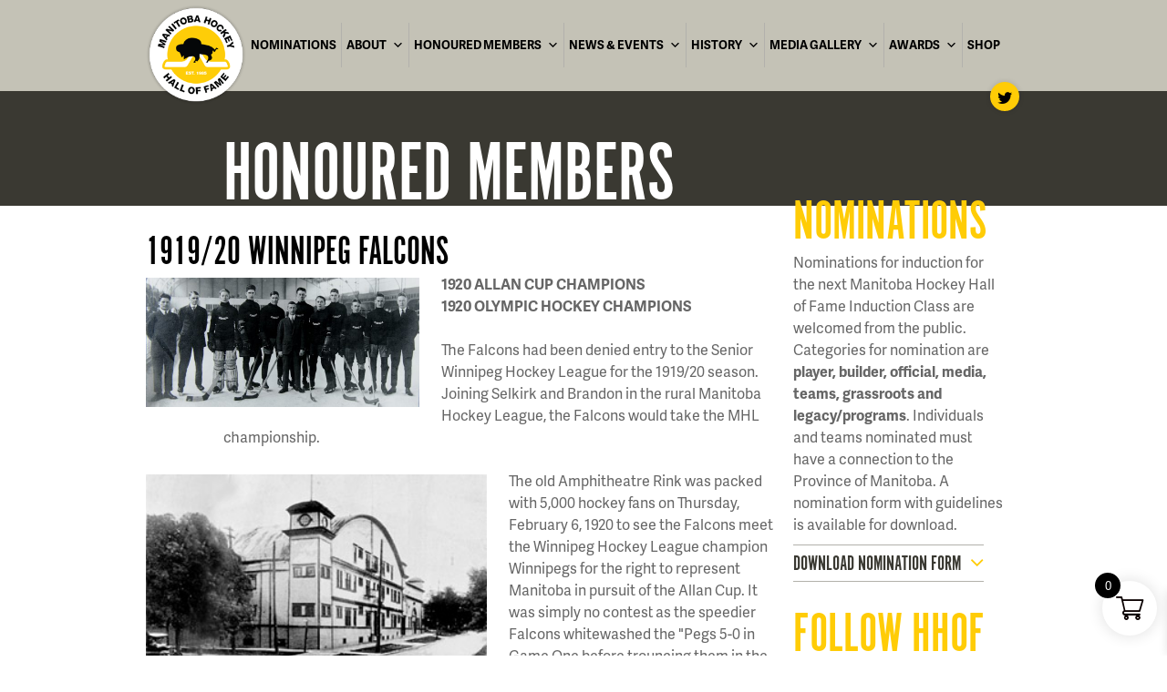

--- FILE ---
content_type: text/html; charset=UTF-8
request_url: https://mbhockeyhalloffame.ca/teams/winnipeg-falcons-1920/
body_size: 23238
content:
 <!doctype html>

<!--[if lt IE 7]><html lang="en-CA" class="no-js lt-ie9 lt-ie8 lt-ie7"><![endif]-->
<!--[if (IE 7)&!(IEMobile)]><html lang="en-CA" class="no-js lt-ie9 lt-ie8"><![endif]-->
<!--[if (IE 8)&!(IEMobile)]><html lang="en-CA" class="no-js lt-ie9"><![endif]-->
<!--[if gt IE 8]><!--> <html lang="en-CA" class="no-js"><!--<![endif]-->

	<head>
		<meta charset="utf-8">

				<meta http-equiv="X-UA-Compatible" content="IE=edge,chrome=1">

		<!-- Stop auto styling of numbers for some browsers, instead add <a href="tel:xxx-xxx-xxxx"> -->
		<meta name="format-detection" content="telephone=no">

		<title>
1919/20 WINNIPEG FALCONS | Manitoba Hockey Hall of Fame		</title>

				<meta name="HandheldFriendly" content="True">
		<meta name="MobileOptimized" content="320">
		<meta name="viewport" content="width=device-width, initial-scale=1.0"/>

				<link rel="apple-touch-icon" href="https://mbhockeyhalloffame.ca/wp-content/themes/hhof/library/images/apple-icon-touch.png">
		<link rel="icon" href="https://mbhockeyhalloffame.ca/wp-content/themes/hhof/favicon.png?v=1">
		<!--[if IE]>
			<link rel="shortcut icon" href="https://mbhockeyhalloffame.ca/wp-content/themes/hhof/favicon.ico">
		<![endif]-->
				<meta name="msapplication-TileColor" content="#f01d4f">
		<meta name="msapplication-TileImage" content="https://mbhockeyhalloffame.ca/wp-content/themes/hhof/library/images/win8-tile-icon.png">

		<link rel="pingback" href="https://mbhockeyhalloffame.ca/xmlrpc.php">
		
		<div id="fb-root"></div>
		<script>(function(d, s, id) {
			var js, fjs = d.getElementsByTagName(s)[0];
			if (d.getElementById(id)) return;
			js = d.createElement(s); js.id = id;
			js.src = "//connect.facebook.net/en_US/all.js#xfbml=1";
			fjs.parentNode.insertBefore(js, fjs);
		}(document, 'script', 'facebook-jssdk'));


		function smoothScrolling(){//https://github.com/Yappli/smooth-scroll

			(function() // Code in a function to create an isolate scope
			{
			var speed = 500;
			var moving_frequency = 15; // Affects performance !
			var links = document.getElementsByTagName('a');
			var href;
			for(var i=0; i<links.length; i++)
			{   
			    href = (links[i].attributes.href === undefined) ? null : links[i].attributes.href.nodeValue.toString();
			    if(href !== null && href.length > 1 && href.substr(0, 1) == '#')
			    {
			        links[i].onclick = function()
			        {
			            var element;
			            var href = this.attributes.href.nodeValue.toString();
			            if(element = document.getElementById(href.substr(1)))
			            {
			                var hop_count = speed/moving_frequency
			                var getScrollTopDocumentAtBegin = getScrollTopDocument();
			                var gap = (getScrollTopElement(element) - getScrollTopDocumentAtBegin) / hop_count;

			                for(var i = 1; i <= hop_count; i++)
			                {
			                    (function()
			                    {
			                        var hop_top_position = gap*i;
			                        setTimeout(function(){  window.scrollTo(0, hop_top_position + getScrollTopDocumentAtBegin); }, moving_frequency*i);
			                    })();
			                }
			            }
			            if(href=='#inner-footer'){
			            	document.getElementById('clientname').focus();
			            	setTimeout(function(){
			            		phoneUs.style.color='rgb(255, 184, 0)';
			            		phoneUs.style.background='transparent url(http://dev.patterninteractive.com/wp-content/themes/patterninteractive/library/images/icon_call_yellow.png) no-repeat 0px 2px';
			            	},1500);

			            }

			            return false;
			        };
			    }
			}

			var getScrollTopElement =  function (e)
			{
			    var top = 0;

			    while (e.offsetParent != undefined && e.offsetParent != null)
			    {
			        top += e.offsetTop + (e.clientTop != null ? e.clientTop : 0);
			        e = e.offsetParent;
			    }

			    return top;
			};

			var getScrollTopDocument = function()
			{
			    return document.documentElement.scrollTop + document.body.scrollTop;
			};
			})();	
		};

			// if(window.attachEvent) {window.attachEvent('onload', smoothScrolling);}
			// else if(window.addEventListener){window.addEventListener('load', smoothScrolling, false);}
			// else {document.addEventListener('load', smoothScrolling, false);}


		var isMobile = function() {
			var check = false;
			(function(a){if(/(android|bb\d+|meego).+mobile|avantgo|bada\/|blackberry|blazer|compal|elaine|fennec|hiptop|iemobile|ip(hone|od)|iris|kindle|lge |maemo|midp|mmp|mobile.+firefox|netfront|opera m(ob|in)i|palm( os)?|phone|p(ixi|re)\/|plucker|pocket|psp|series(4|6)0|symbian|treo|up\.(browser|link)|vodafone|wap|windows (ce|phone)|xda|xiino/i.test(a)||/1207|6310|6590|3gso|4thp|50[1-6]i|770s|802s|a wa|abac|ac(er|oo|s\-)|ai(ko|rn)|al(av|ca|co)|amoi|an(ex|ny|yw)|aptu|ar(ch|go)|as(te|us)|attw|au(di|\-m|r |s )|avan|be(ck|ll|nq)|bi(lb|rd)|bl(ac|az)|br(e|v)w|bumb|bw\-(n|u)|c55\/|capi|ccwa|cdm\-|cell|chtm|cldc|cmd\-|co(mp|nd)|craw|da(it|ll|ng)|dbte|dc\-s|devi|dica|dmob|do(c|p)o|ds(12|\-d)|el(49|ai)|em(l2|ul)|er(ic|k0)|esl8|ez([4-7]0|os|wa|ze)|fetc|fly(\-|_)|g1 u|g560|gene|gf\-5|g\-mo|go(\.w|od)|gr(ad|un)|haie|hcit|hd\-(m|p|t)|hei\-|hi(pt|ta)|hp( i|ip)|hs\-c|ht(c(\-| |_|a|g|p|s|t)|tp)|hu(aw|tc)|i\-(20|go|ma)|i230|iac( |\-|\/)|ibro|idea|ig01|ikom|im1k|inno|ipaq|iris|ja(t|v)a|jbro|jemu|jigs|kddi|keji|kgt( |\/)|klon|kpt |kwc\-|kyo(c|k)|le(no|xi)|lg( g|\/(k|l|u)|50|54|\-[a-w])|libw|lynx|m1\-w|m3ga|m50\/|ma(te|ui|xo)|mc(01|21|ca)|m\-cr|me(rc|ri)|mi(o8|oa|ts)|mmef|mo(01|02|bi|de|do|t(\-| |o|v)|zz)|mt(50|p1|v )|mwbp|mywa|n10[0-2]|n20[2-3]|n30(0|2)|n50(0|2|5)|n7(0(0|1)|10)|ne((c|m)\-|on|tf|wf|wg|wt)|nok(6|i)|nzph|o2im|op(ti|wv)|oran|owg1|p800|pan(a|d|t)|pdxg|pg(13|\-([1-8]|c))|phil|pire|pl(ay|uc)|pn\-2|po(ck|rt|se)|prox|psio|pt\-g|qa\-a|qc(07|12|21|32|60|\-[2-7]|i\-)|qtek|r380|r600|raks|rim9|ro(ve|zo)|s55\/|sa(ge|ma|mm|ms|ny|va)|sc(01|h\-|oo|p\-)|sdk\/|se(c(\-|0|1)|47|mc|nd|ri)|sgh\-|shar|sie(\-|m)|sk\-0|sl(45|id)|sm(al|ar|b3|it|t5)|so(ft|ny)|sp(01|h\-|v\-|v )|sy(01|mb)|t2(18|50)|t6(00|10|18)|ta(gt|lk)|tcl\-|tdg\-|tel(i|m)|tim\-|t\-mo|to(pl|sh)|ts(70|m\-|m3|m5)|tx\-9|up(\.b|g1|si)|utst|v400|v750|veri|vi(rg|te)|vk(40|5[0-3]|\-v)|vm40|voda|vulc|vx(52|53|60|61|70|80|81|83|85|98)|w3c(\-| )|webc|whit|wi(g |nc|nw)|wmlb|wonu|x700|yas\-|your|zeto|zte\-/i.test(a.substr(0,4)))check = true})(navigator.userAgent||navigator.vendor||window.opera);
			return check; }

		//parallax background
		if(!isMobile() && 1 == 2){
			window.onscroll = function() {
				var scrollTop   = window.pageYOffset;
				var scrollSpeed = -2;//higher the slower
				var scrollPos   = (scrollTop/scrollSpeed)+'px';
				document.getElementById('body').style.backgroundPosition="0 "+scrollPos;

				
				//slider
				var sliders      = document.getElementsByClassName('tp-bgimg');
				
				var scrollSpeed2 = 3;//higher the slower

				for (var i = sliders.length - 1; i >= 0; i--) {
					var _tmp = window.getComputedStyle(sliders[i],null).backgroundPosition.trim().split(/\s+/),
				    	positions = {
				        'left' : _tmp[0],
				        'top' : _tmp[1]
				    };
				    var scrollTop2 = positions.top+window.pageYOffset;
					var scrollPos2 = (scrollTop/scrollSpeed2)+'px';				
					sliders[i].style.backgroundPosition=positions.left+" "+(scrollPos2);
				};
			};
		}

		</script>

		
		
				<meta name='robots' content='max-image-preview:large' />
	<style>img:is([sizes="auto" i], [sizes^="auto," i]) { contain-intrinsic-size: 3000px 1500px }</style>
	<link rel="alternate" type="application/rss+xml" title="Manitoba Hockey Hall of Fame &raquo; Feed" href="https://mbhockeyhalloffame.ca/feed/" />
<link rel="alternate" type="application/rss+xml" title="Manitoba Hockey Hall of Fame &raquo; Comments Feed" href="https://mbhockeyhalloffame.ca/comments/feed/" />
<script type="text/javascript">
/* <![CDATA[ */
window._wpemojiSettings = {"baseUrl":"https:\/\/s.w.org\/images\/core\/emoji\/16.0.1\/72x72\/","ext":".png","svgUrl":"https:\/\/s.w.org\/images\/core\/emoji\/16.0.1\/svg\/","svgExt":".svg","source":{"concatemoji":"https:\/\/mbhockeyhalloffame.ca\/wp-includes\/js\/wp-emoji-release.min.js"}};
/*! This file is auto-generated */
!function(s,n){var o,i,e;function c(e){try{var t={supportTests:e,timestamp:(new Date).valueOf()};sessionStorage.setItem(o,JSON.stringify(t))}catch(e){}}function p(e,t,n){e.clearRect(0,0,e.canvas.width,e.canvas.height),e.fillText(t,0,0);var t=new Uint32Array(e.getImageData(0,0,e.canvas.width,e.canvas.height).data),a=(e.clearRect(0,0,e.canvas.width,e.canvas.height),e.fillText(n,0,0),new Uint32Array(e.getImageData(0,0,e.canvas.width,e.canvas.height).data));return t.every(function(e,t){return e===a[t]})}function u(e,t){e.clearRect(0,0,e.canvas.width,e.canvas.height),e.fillText(t,0,0);for(var n=e.getImageData(16,16,1,1),a=0;a<n.data.length;a++)if(0!==n.data[a])return!1;return!0}function f(e,t,n,a){switch(t){case"flag":return n(e,"\ud83c\udff3\ufe0f\u200d\u26a7\ufe0f","\ud83c\udff3\ufe0f\u200b\u26a7\ufe0f")?!1:!n(e,"\ud83c\udde8\ud83c\uddf6","\ud83c\udde8\u200b\ud83c\uddf6")&&!n(e,"\ud83c\udff4\udb40\udc67\udb40\udc62\udb40\udc65\udb40\udc6e\udb40\udc67\udb40\udc7f","\ud83c\udff4\u200b\udb40\udc67\u200b\udb40\udc62\u200b\udb40\udc65\u200b\udb40\udc6e\u200b\udb40\udc67\u200b\udb40\udc7f");case"emoji":return!a(e,"\ud83e\udedf")}return!1}function g(e,t,n,a){var r="undefined"!=typeof WorkerGlobalScope&&self instanceof WorkerGlobalScope?new OffscreenCanvas(300,150):s.createElement("canvas"),o=r.getContext("2d",{willReadFrequently:!0}),i=(o.textBaseline="top",o.font="600 32px Arial",{});return e.forEach(function(e){i[e]=t(o,e,n,a)}),i}function t(e){var t=s.createElement("script");t.src=e,t.defer=!0,s.head.appendChild(t)}"undefined"!=typeof Promise&&(o="wpEmojiSettingsSupports",i=["flag","emoji"],n.supports={everything:!0,everythingExceptFlag:!0},e=new Promise(function(e){s.addEventListener("DOMContentLoaded",e,{once:!0})}),new Promise(function(t){var n=function(){try{var e=JSON.parse(sessionStorage.getItem(o));if("object"==typeof e&&"number"==typeof e.timestamp&&(new Date).valueOf()<e.timestamp+604800&&"object"==typeof e.supportTests)return e.supportTests}catch(e){}return null}();if(!n){if("undefined"!=typeof Worker&&"undefined"!=typeof OffscreenCanvas&&"undefined"!=typeof URL&&URL.createObjectURL&&"undefined"!=typeof Blob)try{var e="postMessage("+g.toString()+"("+[JSON.stringify(i),f.toString(),p.toString(),u.toString()].join(",")+"));",a=new Blob([e],{type:"text/javascript"}),r=new Worker(URL.createObjectURL(a),{name:"wpTestEmojiSupports"});return void(r.onmessage=function(e){c(n=e.data),r.terminate(),t(n)})}catch(e){}c(n=g(i,f,p,u))}t(n)}).then(function(e){for(var t in e)n.supports[t]=e[t],n.supports.everything=n.supports.everything&&n.supports[t],"flag"!==t&&(n.supports.everythingExceptFlag=n.supports.everythingExceptFlag&&n.supports[t]);n.supports.everythingExceptFlag=n.supports.everythingExceptFlag&&!n.supports.flag,n.DOMReady=!1,n.readyCallback=function(){n.DOMReady=!0}}).then(function(){return e}).then(function(){var e;n.supports.everything||(n.readyCallback(),(e=n.source||{}).concatemoji?t(e.concatemoji):e.wpemoji&&e.twemoji&&(t(e.twemoji),t(e.wpemoji)))}))}((window,document),window._wpemojiSettings);
/* ]]> */
</script>
<link rel='stylesheet' id='tc-seat-charts-block-frontend-css' href='https://mbhockeyhalloffame.ca/wp-content/plugins/seating-charts/includes/classes/../../assets/blocks/build/style-frontend.css' type='text/css' media='all' />
<link rel='stylesheet' id='tc_woobridge-block-css' href='https://mbhockeyhalloffame.ca/wp-content/plugins/bridge-for-woocommerce/includes/classes/../../assets/blocks/build/style-frontend.css' type='text/css' media='all' />
<style id='wp-emoji-styles-inline-css' type='text/css'>

	img.wp-smiley, img.emoji {
		display: inline !important;
		border: none !important;
		box-shadow: none !important;
		height: 1em !important;
		width: 1em !important;
		margin: 0 0.07em !important;
		vertical-align: -0.1em !important;
		background: none !important;
		padding: 0 !important;
	}
</style>
<link rel='stylesheet' id='wp-block-library-css' href='https://mbhockeyhalloffame.ca/wp-includes/css/dist/block-library/style.min.css' type='text/css' media='all' />
<style id='classic-theme-styles-inline-css' type='text/css'>
/*! This file is auto-generated */
.wp-block-button__link{color:#fff;background-color:#32373c;border-radius:9999px;box-shadow:none;text-decoration:none;padding:calc(.667em + 2px) calc(1.333em + 2px);font-size:1.125em}.wp-block-file__button{background:#32373c;color:#fff;text-decoration:none}
</style>
<link rel='stylesheet' id='me-spr-block-styles-css' href='https://mbhockeyhalloffame.ca/wp-content/plugins/simple-post-redirect//css/block-styles.min.css' type='text/css' media='all' />
<style id='global-styles-inline-css' type='text/css'>
:root{--wp--preset--aspect-ratio--square: 1;--wp--preset--aspect-ratio--4-3: 4/3;--wp--preset--aspect-ratio--3-4: 3/4;--wp--preset--aspect-ratio--3-2: 3/2;--wp--preset--aspect-ratio--2-3: 2/3;--wp--preset--aspect-ratio--16-9: 16/9;--wp--preset--aspect-ratio--9-16: 9/16;--wp--preset--color--black: #000000;--wp--preset--color--cyan-bluish-gray: #abb8c3;--wp--preset--color--white: #ffffff;--wp--preset--color--pale-pink: #f78da7;--wp--preset--color--vivid-red: #cf2e2e;--wp--preset--color--luminous-vivid-orange: #ff6900;--wp--preset--color--luminous-vivid-amber: #fcb900;--wp--preset--color--light-green-cyan: #7bdcb5;--wp--preset--color--vivid-green-cyan: #00d084;--wp--preset--color--pale-cyan-blue: #8ed1fc;--wp--preset--color--vivid-cyan-blue: #0693e3;--wp--preset--color--vivid-purple: #9b51e0;--wp--preset--gradient--vivid-cyan-blue-to-vivid-purple: linear-gradient(135deg,rgba(6,147,227,1) 0%,rgb(155,81,224) 100%);--wp--preset--gradient--light-green-cyan-to-vivid-green-cyan: linear-gradient(135deg,rgb(122,220,180) 0%,rgb(0,208,130) 100%);--wp--preset--gradient--luminous-vivid-amber-to-luminous-vivid-orange: linear-gradient(135deg,rgba(252,185,0,1) 0%,rgba(255,105,0,1) 100%);--wp--preset--gradient--luminous-vivid-orange-to-vivid-red: linear-gradient(135deg,rgba(255,105,0,1) 0%,rgb(207,46,46) 100%);--wp--preset--gradient--very-light-gray-to-cyan-bluish-gray: linear-gradient(135deg,rgb(238,238,238) 0%,rgb(169,184,195) 100%);--wp--preset--gradient--cool-to-warm-spectrum: linear-gradient(135deg,rgb(74,234,220) 0%,rgb(151,120,209) 20%,rgb(207,42,186) 40%,rgb(238,44,130) 60%,rgb(251,105,98) 80%,rgb(254,248,76) 100%);--wp--preset--gradient--blush-light-purple: linear-gradient(135deg,rgb(255,206,236) 0%,rgb(152,150,240) 100%);--wp--preset--gradient--blush-bordeaux: linear-gradient(135deg,rgb(254,205,165) 0%,rgb(254,45,45) 50%,rgb(107,0,62) 100%);--wp--preset--gradient--luminous-dusk: linear-gradient(135deg,rgb(255,203,112) 0%,rgb(199,81,192) 50%,rgb(65,88,208) 100%);--wp--preset--gradient--pale-ocean: linear-gradient(135deg,rgb(255,245,203) 0%,rgb(182,227,212) 50%,rgb(51,167,181) 100%);--wp--preset--gradient--electric-grass: linear-gradient(135deg,rgb(202,248,128) 0%,rgb(113,206,126) 100%);--wp--preset--gradient--midnight: linear-gradient(135deg,rgb(2,3,129) 0%,rgb(40,116,252) 100%);--wp--preset--font-size--small: 13px;--wp--preset--font-size--medium: 20px;--wp--preset--font-size--large: 36px;--wp--preset--font-size--x-large: 42px;--wp--preset--spacing--20: 0.44rem;--wp--preset--spacing--30: 0.67rem;--wp--preset--spacing--40: 1rem;--wp--preset--spacing--50: 1.5rem;--wp--preset--spacing--60: 2.25rem;--wp--preset--spacing--70: 3.38rem;--wp--preset--spacing--80: 5.06rem;--wp--preset--shadow--natural: 6px 6px 9px rgba(0, 0, 0, 0.2);--wp--preset--shadow--deep: 12px 12px 50px rgba(0, 0, 0, 0.4);--wp--preset--shadow--sharp: 6px 6px 0px rgba(0, 0, 0, 0.2);--wp--preset--shadow--outlined: 6px 6px 0px -3px rgba(255, 255, 255, 1), 6px 6px rgba(0, 0, 0, 1);--wp--preset--shadow--crisp: 6px 6px 0px rgba(0, 0, 0, 1);}:where(.is-layout-flex){gap: 0.5em;}:where(.is-layout-grid){gap: 0.5em;}body .is-layout-flex{display: flex;}.is-layout-flex{flex-wrap: wrap;align-items: center;}.is-layout-flex > :is(*, div){margin: 0;}body .is-layout-grid{display: grid;}.is-layout-grid > :is(*, div){margin: 0;}:where(.wp-block-columns.is-layout-flex){gap: 2em;}:where(.wp-block-columns.is-layout-grid){gap: 2em;}:where(.wp-block-post-template.is-layout-flex){gap: 1.25em;}:where(.wp-block-post-template.is-layout-grid){gap: 1.25em;}.has-black-color{color: var(--wp--preset--color--black) !important;}.has-cyan-bluish-gray-color{color: var(--wp--preset--color--cyan-bluish-gray) !important;}.has-white-color{color: var(--wp--preset--color--white) !important;}.has-pale-pink-color{color: var(--wp--preset--color--pale-pink) !important;}.has-vivid-red-color{color: var(--wp--preset--color--vivid-red) !important;}.has-luminous-vivid-orange-color{color: var(--wp--preset--color--luminous-vivid-orange) !important;}.has-luminous-vivid-amber-color{color: var(--wp--preset--color--luminous-vivid-amber) !important;}.has-light-green-cyan-color{color: var(--wp--preset--color--light-green-cyan) !important;}.has-vivid-green-cyan-color{color: var(--wp--preset--color--vivid-green-cyan) !important;}.has-pale-cyan-blue-color{color: var(--wp--preset--color--pale-cyan-blue) !important;}.has-vivid-cyan-blue-color{color: var(--wp--preset--color--vivid-cyan-blue) !important;}.has-vivid-purple-color{color: var(--wp--preset--color--vivid-purple) !important;}.has-black-background-color{background-color: var(--wp--preset--color--black) !important;}.has-cyan-bluish-gray-background-color{background-color: var(--wp--preset--color--cyan-bluish-gray) !important;}.has-white-background-color{background-color: var(--wp--preset--color--white) !important;}.has-pale-pink-background-color{background-color: var(--wp--preset--color--pale-pink) !important;}.has-vivid-red-background-color{background-color: var(--wp--preset--color--vivid-red) !important;}.has-luminous-vivid-orange-background-color{background-color: var(--wp--preset--color--luminous-vivid-orange) !important;}.has-luminous-vivid-amber-background-color{background-color: var(--wp--preset--color--luminous-vivid-amber) !important;}.has-light-green-cyan-background-color{background-color: var(--wp--preset--color--light-green-cyan) !important;}.has-vivid-green-cyan-background-color{background-color: var(--wp--preset--color--vivid-green-cyan) !important;}.has-pale-cyan-blue-background-color{background-color: var(--wp--preset--color--pale-cyan-blue) !important;}.has-vivid-cyan-blue-background-color{background-color: var(--wp--preset--color--vivid-cyan-blue) !important;}.has-vivid-purple-background-color{background-color: var(--wp--preset--color--vivid-purple) !important;}.has-black-border-color{border-color: var(--wp--preset--color--black) !important;}.has-cyan-bluish-gray-border-color{border-color: var(--wp--preset--color--cyan-bluish-gray) !important;}.has-white-border-color{border-color: var(--wp--preset--color--white) !important;}.has-pale-pink-border-color{border-color: var(--wp--preset--color--pale-pink) !important;}.has-vivid-red-border-color{border-color: var(--wp--preset--color--vivid-red) !important;}.has-luminous-vivid-orange-border-color{border-color: var(--wp--preset--color--luminous-vivid-orange) !important;}.has-luminous-vivid-amber-border-color{border-color: var(--wp--preset--color--luminous-vivid-amber) !important;}.has-light-green-cyan-border-color{border-color: var(--wp--preset--color--light-green-cyan) !important;}.has-vivid-green-cyan-border-color{border-color: var(--wp--preset--color--vivid-green-cyan) !important;}.has-pale-cyan-blue-border-color{border-color: var(--wp--preset--color--pale-cyan-blue) !important;}.has-vivid-cyan-blue-border-color{border-color: var(--wp--preset--color--vivid-cyan-blue) !important;}.has-vivid-purple-border-color{border-color: var(--wp--preset--color--vivid-purple) !important;}.has-vivid-cyan-blue-to-vivid-purple-gradient-background{background: var(--wp--preset--gradient--vivid-cyan-blue-to-vivid-purple) !important;}.has-light-green-cyan-to-vivid-green-cyan-gradient-background{background: var(--wp--preset--gradient--light-green-cyan-to-vivid-green-cyan) !important;}.has-luminous-vivid-amber-to-luminous-vivid-orange-gradient-background{background: var(--wp--preset--gradient--luminous-vivid-amber-to-luminous-vivid-orange) !important;}.has-luminous-vivid-orange-to-vivid-red-gradient-background{background: var(--wp--preset--gradient--luminous-vivid-orange-to-vivid-red) !important;}.has-very-light-gray-to-cyan-bluish-gray-gradient-background{background: var(--wp--preset--gradient--very-light-gray-to-cyan-bluish-gray) !important;}.has-cool-to-warm-spectrum-gradient-background{background: var(--wp--preset--gradient--cool-to-warm-spectrum) !important;}.has-blush-light-purple-gradient-background{background: var(--wp--preset--gradient--blush-light-purple) !important;}.has-blush-bordeaux-gradient-background{background: var(--wp--preset--gradient--blush-bordeaux) !important;}.has-luminous-dusk-gradient-background{background: var(--wp--preset--gradient--luminous-dusk) !important;}.has-pale-ocean-gradient-background{background: var(--wp--preset--gradient--pale-ocean) !important;}.has-electric-grass-gradient-background{background: var(--wp--preset--gradient--electric-grass) !important;}.has-midnight-gradient-background{background: var(--wp--preset--gradient--midnight) !important;}.has-small-font-size{font-size: var(--wp--preset--font-size--small) !important;}.has-medium-font-size{font-size: var(--wp--preset--font-size--medium) !important;}.has-large-font-size{font-size: var(--wp--preset--font-size--large) !important;}.has-x-large-font-size{font-size: var(--wp--preset--font-size--x-large) !important;}
:where(.wp-block-post-template.is-layout-flex){gap: 1.25em;}:where(.wp-block-post-template.is-layout-grid){gap: 1.25em;}
:where(.wp-block-columns.is-layout-flex){gap: 2em;}:where(.wp-block-columns.is-layout-grid){gap: 2em;}
:root :where(.wp-block-pullquote){font-size: 1.5em;line-height: 1.6;}
</style>
<link rel='stylesheet' id='cpsh-shortcodes-css' href='https://mbhockeyhalloffame.ca/wp-content/plugins/column-shortcodes/assets/css/shortcodes.css' type='text/css' media='all' />
<link rel='stylesheet' id='photoswipe-lib-css' href='https://mbhockeyhalloffame.ca/wp-content/plugins/photo-swipe/lib/photoswipe.css' type='text/css' media='all' />
<link rel='stylesheet' id='photoswipe-default-skin-css' href='https://mbhockeyhalloffame.ca/wp-content/plugins/photo-swipe/lib/default-skin/default-skin.css' type='text/css' media='all' />
<link rel='stylesheet' id='tc-front-css' href='https://mbhockeyhalloffame.ca/wp-content/plugins/tickera/css/front.css' type='text/css' media='all' />
<link rel='stylesheet' id='tc-elementor-sc-popup-css' href='https://mbhockeyhalloffame.ca/wp-content/plugins/tickera/css/builders/elementor-sc-popup.css' type='text/css' media='all' />
<link rel='stylesheet' id='font-awesome-css' href='https://mbhockeyhalloffame.ca/wp-content/plugins/tickera/css/font-awesome.min.css' type='text/css' media='all' />
<link rel='stylesheet' id='woocommerce-layout-css' href='https://mbhockeyhalloffame.ca/wp-content/plugins/woocommerce/assets/css/woocommerce-layout.css' type='text/css' media='all' />
<link rel='stylesheet' id='woocommerce-smallscreen-css' href='https://mbhockeyhalloffame.ca/wp-content/plugins/woocommerce/assets/css/woocommerce-smallscreen.css' type='text/css' media='only screen and (max-width: 768px)' />
<link rel='stylesheet' id='woocommerce-general-css' href='https://mbhockeyhalloffame.ca/wp-content/plugins/woocommerce/assets/css/woocommerce.css' type='text/css' media='all' />
<style id='woocommerce-inline-inline-css' type='text/css'>
.woocommerce form .form-row .required { visibility: visible; }
</style>
<link rel='stylesheet' id='tc_custom_fields-fields-front-css' href='https://mbhockeyhalloffame.ca/wp-content/plugins/custom-forms/css/front.css' type='text/css' media='all' />
<link rel='stylesheet' id='tc-seatings-front-css' href='https://mbhockeyhalloffame.ca/wp-content/plugins/seating-charts/assets/seatings-default.css' type='text/css' media='all' />
<link rel='stylesheet' id='tc_woobridge-front-css' href='https://mbhockeyhalloffame.ca/wp-content/plugins/bridge-for-woocommerce/assets/css/front.css' type='text/css' media='all' />
<link rel='stylesheet' id='give-styles-css' href='https://mbhockeyhalloffame.ca/wp-content/plugins/give/assets/dist/css/give.css' type='text/css' media='all' />
<link rel='stylesheet' id='give-donation-summary-style-frontend-css' href='https://mbhockeyhalloffame.ca/wp-content/plugins/give/assets/dist/css/give-donation-summary.css' type='text/css' media='all' />
<link rel='stylesheet' id='megamenu-css' href='https://mbhockeyhalloffame.ca/wp-content/uploads/maxmegamenu/style.css' type='text/css' media='all' />
<link rel='stylesheet' id='dashicons-css' href='https://mbhockeyhalloffame.ca/wp-includes/css/dashicons.min.css' type='text/css' media='all' />
<link rel='stylesheet' id='brands-styles-css' href='https://mbhockeyhalloffame.ca/wp-content/plugins/woocommerce/assets/css/brands.css' type='text/css' media='all' />
<link rel='stylesheet' id='xoo-wsc-fonts-css' href='https://mbhockeyhalloffame.ca/wp-content/plugins/side-cart-woocommerce/assets/css/xoo-wsc-fonts.css' type='text/css' media='all' />
<link rel='stylesheet' id='xoo-wsc-style-css' href='https://mbhockeyhalloffame.ca/wp-content/plugins/side-cart-woocommerce/assets/css/xoo-wsc-style.css' type='text/css' media='all' />
<style id='xoo-wsc-style-inline-css' type='text/css'>




.xoo-wsc-ft-buttons-cont a.xoo-wsc-ft-btn, .xoo-wsc-container .xoo-wsc-btn {
	background-color: #000000;
	color: #ffffff;
	border: 2px solid #ffffff;
	padding: 10px 20px;
}

.xoo-wsc-ft-buttons-cont a.xoo-wsc-ft-btn:hover, .xoo-wsc-container .xoo-wsc-btn:hover {
	background-color: #ffffff;
	color: #000000;
	border: 2px solid #000000;
}

 

.xoo-wsc-footer{
	background-color: #ffffff;
	color: #000000;
	padding: 10px 20px;
	box-shadow: 0 -1px 10px #0000001a;
}

.xoo-wsc-footer, .xoo-wsc-footer a, .xoo-wsc-footer .amount{
	font-size: 18px;
}

.xoo-wsc-btn .amount{
	color: #ffffff}

.xoo-wsc-btn:hover .amount{
	color: #000000;
}

.xoo-wsc-ft-buttons-cont{
	grid-template-columns: auto;
}

.xoo-wsc-basket{
	bottom: 12px;
	right: 1px;
	background-color: #ffffff;
	color: #0a0000;
	box-shadow: 0px 0px 15px 2px #0000001a;
	border-radius: 50%;
	display: flex;
	width: 60px;
	height: 60px;
}


.xoo-wsc-bki{
	font-size: 30px}

.xoo-wsc-items-count{
	top: -9px;
	left: -8px;
}

.xoo-wsc-items-count, .xoo-wsch-items-count{
	background-color: #000000;
	color: #ffffff;
}

.xoo-wsc-container, .xoo-wsc-slider{
	max-width: 365px;
	right: -365px;
	top: 0;bottom: 0;
	bottom: 0;
	font-family: }


.xoo-wsc-cart-active .xoo-wsc-container, .xoo-wsc-slider-active .xoo-wsc-slider{
	right: 0;
}


.xoo-wsc-cart-active .xoo-wsc-basket{
	right: 365px;
}

.xoo-wsc-slider{
	right: -365px;
}

span.xoo-wsch-close {
    font-size: 20px;
}

	.xoo-wsch-top{
		justify-content: center;
	}
	span.xoo-wsch-close {
	    right: 10px;
	}

.xoo-wsch-text{
	font-size: 20px;
}

.xoo-wsc-header{
	color: #000000;
	background-color: #ffffff;
	border-bottom: 2px solid #eee;
	padding: 15px 15px;
}


.xoo-wsc-body{
	background-color: #f8f9fa;
}

.xoo-wsc-products:not(.xoo-wsc-pattern-card), .xoo-wsc-products:not(.xoo-wsc-pattern-card) span.amount, .xoo-wsc-products:not(.xoo-wsc-pattern-card) a{
	font-size: 16px;
	color: #000000;
}

.xoo-wsc-products:not(.xoo-wsc-pattern-card) .xoo-wsc-product{
	padding: 10px 15px;
	margin: 10px 15px;
	border-radius: 5px;
	box-shadow: 0 2px 2px #00000005;
	background-color: #ffffff;
}

.xoo-wsc-sm-info{
	flex-grow: 1;
    align-self: stretch;
}
.xoo-wsc-sm-left {
    justify-content: space-evenly;
}


/** Shortcode **/
.xoo-wsc-sc-count{
	background-color: #000000;
	color: #ffffff;
}

.xoo-wsc-sc-bki{
	font-size: 28px;
	color: #000000;
}
.xoo-wsc-sc-cont{
	color: #000000;
}

.added_to_cart{
	display: none!important;
}

.xoo-wsc-product dl.variation {
	display: block;
}


.xoo-wsc-product-cont{
	padding: 10px 10px;
}

.xoo-wsc-products:not(.xoo-wsc-pattern-card) .xoo-wsc-img-col{
	width: 30%;
}

.xoo-wsc-pattern-card .xoo-wsc-img-col img{
	max-width: 100%;
	height: auto;
}

.xoo-wsc-products:not(.xoo-wsc-pattern-card) .xoo-wsc-sum-col{
	width: 70%;
}

.xoo-wsc-pattern-card .xoo-wsc-product-cont{
	width: 50% 
}

@media only screen and (max-width: 600px) {
	.xoo-wsc-pattern-card .xoo-wsc-product-cont  {
		width: 50%;
	}
}


.xoo-wsc-pattern-card .xoo-wsc-product{
	border: 0;
	box-shadow: 0px 10px 15px -12px #0000001a;
}


.xoo-wsc-sm-front{
	background-color: #eee;
}
.xoo-wsc-pattern-card, .xoo-wsc-sm-front{
	border-bottom-left-radius: 5px;
	border-bottom-right-radius: 5px;
}
.xoo-wsc-pattern-card, .xoo-wsc-img-col img, .xoo-wsc-img-col, .xoo-wsc-sm-back-cont{
	border-top-left-radius: 5px;
	border-top-right-radius: 5px;
}
.xoo-wsc-sm-back{
	background-color: #fff;
}
.xoo-wsc-pattern-card, .xoo-wsc-pattern-card a, .xoo-wsc-pattern-card .amount{
	font-size: 16px;
}

.xoo-wsc-sm-front, .xoo-wsc-sm-front a, .xoo-wsc-sm-front .amount{
	color: #000;
}

.xoo-wsc-sm-back, .xoo-wsc-sm-back a, .xoo-wsc-sm-back .amount{
	color: #000;
}


.magictime {
    animation-duration: 0.5s;
}



span.xoo-wsch-items-count{
	height: 20px;
	line-height: 20px;
	width: 20px;
}

span.xoo-wsch-icon{
	font-size: 30px
}

.xoo-wsc-smr-del{
	font-size: 16px
}
</style>
<link rel='stylesheet' id='custom-shop-styles-css' href='https://mbhockeyhalloffame.ca/wp-content/themes/hhof/custom-shop.css' type='text/css' media='all' />
<link rel='stylesheet' id='hurrytimer-css' href='https://mbhockeyhalloffame.ca/wp-content/uploads/hurrytimer/css/e2dbf7d0f2670bcc.css' type='text/css' media='all' />
<link rel='stylesheet' id='tc-common-front-css' href='https://mbhockeyhalloffame.ca/wp-content/plugins/tickera/includes/addons/gutenberg/assets/blocks.css' type='text/css' media='all' />
<link rel='stylesheet' id='msl-main-css' href='https://mbhockeyhalloffame.ca/wp-content/plugins/master-slider/public/assets/css/masterslider.main.css' type='text/css' media='all' />
<link rel='stylesheet' id='msl-custom-css' href='https://mbhockeyhalloffame.ca/wp-content/uploads/master-slider/custom.css' type='text/css' media='all' />
<link rel='stylesheet' id='the-grid-css' href='https://mbhockeyhalloffame.ca/wp-content/plugins/the-grid/frontend/assets/css/the-grid.min.css' type='text/css' media='all' />
<style id='the-grid-inline-css' type='text/css'>
.tolb-holder{background:rgba(0,0,0,0.8)}.tolb-holder .tolb-close,.tolb-holder .tolb-title,.tolb-holder .tolb-counter,.tolb-holder .tolb-next i,.tolb-holder .tolb-prev i{color:#ffffff}.tolb-holder .tolb-load{border-color:rgba(1,0,0,0.2);border-left:3px solid #ffffff}
.to-heart-icon,.to-heart-icon svg,.to-post-like,.to-post-like .to-like-count{position:relative;display:inline-block}.to-post-like{width:auto;cursor:pointer;font-weight:400}.to-heart-icon{float:left;margin:0 4px 0 0}.to-heart-icon svg{overflow:visible;width:15px;height:14px}.to-heart-icon g{-webkit-transform:scale(1);transform:scale(1)}.to-heart-icon path{-webkit-transform:scale(1);transform:scale(1);transition:fill .4s ease,stroke .4s ease}.no-liked .to-heart-icon path{fill:#999;stroke:#999}.empty-heart .to-heart-icon path{fill:transparent!important;stroke:#999}.liked .to-heart-icon path,.to-heart-icon svg:hover path{fill:#ff6863!important;stroke:#ff6863!important}@keyframes heartBeat{0%{transform:scale(1)}20%{transform:scale(.8)}30%{transform:scale(.95)}45%{transform:scale(.75)}50%{transform:scale(.85)}100%{transform:scale(.9)}}@-webkit-keyframes heartBeat{0%,100%,50%{-webkit-transform:scale(1)}20%{-webkit-transform:scale(.8)}30%{-webkit-transform:scale(.95)}45%{-webkit-transform:scale(.75)}}.heart-pulse g{-webkit-animation-name:heartBeat;animation-name:heartBeat;-webkit-animation-duration:1s;animation-duration:1s;-webkit-animation-iteration-count:infinite;animation-iteration-count:infinite;-webkit-transform-origin:50% 50%;transform-origin:50% 50%}.to-post-like a{color:inherit!important;fill:inherit!important;stroke:inherit!important}
</style>
<link rel='stylesheet' id='bones-stylesheet-css' href='https://mbhockeyhalloffame.ca/wp-content/themes/hhof/library/css/style.css?v=20200000' type='text/css' media='all' />
<!--[if lt IE 9]>
<link rel='stylesheet' id='bones-ie-only-css' href='https://mbhockeyhalloffame.ca/wp-content/themes/hhof/library/css/ie.css' type='text/css' media='all' />
<![endif]-->
<script type="text/javascript" src="https://mbhockeyhalloffame.ca/wp-includes/js/jquery/jquery.min.js" id="jquery-core-js"></script>
<script type="text/javascript" src="https://mbhockeyhalloffame.ca/wp-includes/js/jquery/jquery-migrate.min.js" id="jquery-migrate-js"></script>
<script type="text/javascript" id="tc-cart-js-extra">
/* <![CDATA[ */
var tc_ajax = {"ajaxUrl":"https:\/\/mbhockeyhalloffame.ca\/wp-admin\/admin-ajax.php","ajaxNonce":"9057c7f9ba","empty_cart_message":"Are you sure you want to remove all tickets from your cart?","success_message":"Ticket Added!","imgUrl":"https:\/\/mbhockeyhalloffame.ca\/wp-content\/plugins\/tickera\/images\/ajax-loader.gif","addingMsg":"Adding ticket to cart...","outMsg":"In Your Cart","cart_url":"https:\/\/mbhockeyhalloffame.ca\/tickets-cart\/","update_cart_message":"Please update your cart before to proceed.","empty_cart_confirmation":"Please confirm to remove all of the items from your cart.","tc_provide_your_details":"In order to continue you need to agree to provide your details.","tc_gateway_collection_data":"","tc_error_message":"Only customers aged 16 or older are permitted for purchase on this website","tc_show_age_check":"no","tc_field_error":"This field is required *","alphanumeric_characters_only":"Please use alphanumeric characters only."};
/* ]]> */
</script>
<script type="text/javascript" src="https://mbhockeyhalloffame.ca/wp-content/plugins/tickera/js/cart.js" id="tc-cart-js"></script>
<script type="text/javascript" src="https://mbhockeyhalloffame.ca/wp-content/plugins/photo-swipe/lib/photoswipe.min.js" id="photoswipe-lib-js"></script>
<script type="text/javascript" id="tc-jquery-validate-js-extra">
/* <![CDATA[ */
var tc_jquery_validate_library_translation = {"required":"This field is required.","remote":"Please fix this field.","email":"Please enter a valid email address.","url":"Please enter a valid URL.","date":"Please enter a valid date.","dateISO":"Please enter a valid date (ISO).","number":"Please enter a valid number.","digits":"Please enter only digits.","equalTo":"Please enter the same value again.","maxlength":"Please enter no more than {0} characters.","minlength":"Please enter at least {0} characters.","rangelength":"Please enter a value between {0} and {1} characters long.","range":"Please enter a value between {0} and {1}.","max":"Please enter a value less than or equal to {0}.","min":"Please enter a value greater than or equal to {0}.","step":"Please enter a multiple of {0}."};
/* ]]> */
</script>
<script type="text/javascript" src="https://mbhockeyhalloffame.ca/wp-content/plugins/tickera/js/jquery.validate.min.js" id="tc-jquery-validate-js"></script>
<script type="text/javascript" src="https://mbhockeyhalloffame.ca/wp-content/plugins/woocommerce/assets/js/jquery-blockui/jquery.blockUI.min.js" id="wc-jquery-blockui-js" defer="defer" data-wp-strategy="defer"></script>
<script type="text/javascript" id="wc-add-to-cart-js-extra">
/* <![CDATA[ */
var wc_add_to_cart_params = {"ajax_url":"\/wp-admin\/admin-ajax.php","wc_ajax_url":"\/?wc-ajax=%%endpoint%%","i18n_view_cart":"View cart","cart_url":"https:\/\/mbhockeyhalloffame.ca\/cart\/","is_cart":"","cart_redirect_after_add":"no"};
/* ]]> */
</script>
<script type="text/javascript" src="https://mbhockeyhalloffame.ca/wp-content/plugins/woocommerce/assets/js/frontend/add-to-cart.min.js" id="wc-add-to-cart-js" defer="defer" data-wp-strategy="defer"></script>
<script type="text/javascript" src="https://mbhockeyhalloffame.ca/wp-content/plugins/woocommerce/assets/js/js-cookie/js.cookie.min.js" id="wc-js-cookie-js" defer="defer" data-wp-strategy="defer"></script>
<script type="text/javascript" id="woocommerce-js-extra">
/* <![CDATA[ */
var woocommerce_params = {"ajax_url":"\/wp-admin\/admin-ajax.php","wc_ajax_url":"\/?wc-ajax=%%endpoint%%","i18n_password_show":"Show password","i18n_password_hide":"Hide password"};
/* ]]> */
</script>
<script type="text/javascript" src="https://mbhockeyhalloffame.ca/wp-content/plugins/woocommerce/assets/js/frontend/woocommerce.min.js" id="woocommerce-js" defer="defer" data-wp-strategy="defer"></script>
<script type="text/javascript" src="https://mbhockeyhalloffame.ca/wp-content/plugins/bridge-for-woocommerce/assets/js/front.js" id="tc_woobridge-front-js"></script>
<script type="text/javascript" id="give-js-extra">
/* <![CDATA[ */
var give_global_vars = {"ajaxurl":"https:\/\/mbhockeyhalloffame.ca\/wp-admin\/admin-ajax.php","checkout_nonce":"c81a2a02b4","currency":"CAD","currency_sign":"$","currency_pos":"before","thousands_separator":",","decimal_separator":".","no_gateway":"Please select a payment method.","bad_minimum":"The minimum custom donation amount for this form is","bad_maximum":"The maximum custom donation amount for this form is","general_loading":"Loading...","purchase_loading":"Please Wait...","textForOverlayScreen":"<h3>Processing...<\/h3><p>This will only take a second!<\/p>","number_decimals":"2","is_test_mode":"","give_version":"2.19.0","magnific_options":{"main_class":"give-modal","close_on_bg_click":false},"form_translation":{"payment-mode":"Please select payment mode.","give_first":"Please enter your first name.","give_last":"Please enter your last name.","give_email":"Please enter a valid email address.","give_user_login":"Invalid email address or username.","give_user_pass":"Enter a password.","give_user_pass_confirm":"Enter the password confirmation.","give_agree_to_terms":"You must agree to the terms and conditions."},"confirm_email_sent_message":"Please check your email and click on the link to access your complete donation history.","ajax_vars":{"ajaxurl":"https:\/\/mbhockeyhalloffame.ca\/wp-admin\/admin-ajax.php","ajaxNonce":"4ce35d8eca","loading":"Loading","select_option":"Please select an option","default_gateway":"paypal","permalinks":"1","number_decimals":2},"cookie_hash":"4e5e6285ee74281b1374661c43626f8b","session_nonce_cookie_name":"wp-give_session_reset_nonce_4e5e6285ee74281b1374661c43626f8b","session_cookie_name":"wp-give_session_4e5e6285ee74281b1374661c43626f8b","delete_session_nonce_cookie":"0"};
var giveApiSettings = {"root":"https:\/\/mbhockeyhalloffame.ca\/wp-json\/give-api\/v2\/","rest_base":"give-api\/v2"};
/* ]]> */
</script>
<script type="text/javascript" src="https://mbhockeyhalloffame.ca/wp-content/plugins/give/assets/dist/js/give.js" id="give-js"></script>
<script type="text/javascript" id="WCPAY_ASSETS-js-extra">
/* <![CDATA[ */
var wcpayAssets = {"url":"https:\/\/mbhockeyhalloffame.ca\/wp-content\/plugins\/woocommerce-payments\/dist\/"};
/* ]]> */
</script>
<script type="text/javascript" id="wc-cart-fragments-js-extra">
/* <![CDATA[ */
var wc_cart_fragments_params = {"ajax_url":"\/wp-admin\/admin-ajax.php","wc_ajax_url":"\/?wc-ajax=%%endpoint%%","cart_hash_key":"wc_cart_hash_c9a30e94d78189e09db3c80deaf2dcbb","fragment_name":"wc_fragments_c9a30e94d78189e09db3c80deaf2dcbb","request_timeout":"5000"};
/* ]]> */
</script>
<script type="text/javascript" src="https://mbhockeyhalloffame.ca/wp-content/plugins/woocommerce/assets/js/frontend/cart-fragments.min.js" id="wc-cart-fragments-js" defer="defer" data-wp-strategy="defer"></script>
<script type="text/javascript" src="https://mbhockeyhalloffame.ca/wp-content/themes/hhof/library/js/libs/modernizr.custom.min.js" id="bones-modernizr-js"></script>
<link rel="https://api.w.org/" href="https://mbhockeyhalloffame.ca/wp-json/" /><link rel="alternate" title="JSON" type="application/json" href="https://mbhockeyhalloffame.ca/wp-json/wp/v2/teams/1618" /><link rel="canonical" href="https://mbhockeyhalloffame.ca/teams/winnipeg-falcons-1920/" />
<link rel='shortlink' href='https://mbhockeyhalloffame.ca/?p=1618' />
<link rel="alternate" title="oEmbed (JSON)" type="application/json+oembed" href="https://mbhockeyhalloffame.ca/wp-json/oembed/1.0/embed?url=https%3A%2F%2Fmbhockeyhalloffame.ca%2Fteams%2Fwinnipeg-falcons-1920%2F" />
<link rel="alternate" title="oEmbed (XML)" type="text/xml+oembed" href="https://mbhockeyhalloffame.ca/wp-json/oembed/1.0/embed?url=https%3A%2F%2Fmbhockeyhalloffame.ca%2Fteams%2Fwinnipeg-falcons-1920%2F&#038;format=xml" />

		<!-- GA Google Analytics @ https://m0n.co/ga -->
		<script async src="https://www.googletagmanager.com/gtag/js?id=G-Y19HHKH9RP"></script>
		<script>
			window.dataLayer = window.dataLayer || [];
			function gtag(){dataLayer.push(arguments);}
			gtag('js', new Date());
			gtag('config', 'G-Y19HHKH9RP');
		</script>

	<script>var ms_grabbing_curosr = 'https://mbhockeyhalloffame.ca/wp-content/plugins/master-slider/public/assets/css/common/grabbing.cur', ms_grab_curosr = 'https://mbhockeyhalloffame.ca/wp-content/plugins/master-slider/public/assets/css/common/grab.cur';</script>
<meta name="generator" content="MasterSlider 3.11.0 - Responsive Touch Image Slider | avt.li/msf" />
<meta name="generator" content="Give v2.19.0" />
<style>
        .woocommerce .pick-seat-button {
            background-color: #ffc107;
            color: #000;
            font-weight: bold;
            text-transform: uppercase;
            text-align: center;
        }
    </style>	<noscript><style>.woocommerce-product-gallery{ opacity: 1 !important; }</style></noscript>
	<meta name="generator" content="Powered by Slider Revolution 6.7.34 - responsive, Mobile-Friendly Slider Plugin for WordPress with comfortable drag and drop interface." />
  <script src="https://use.typekit.net/xcu3ruq.js"></script>
   <script>try{Typekit.load({ async: true });}catch(e){}</script>
   <script>function setREVStartSize(e){
			//window.requestAnimationFrame(function() {
				window.RSIW = window.RSIW===undefined ? window.innerWidth : window.RSIW;
				window.RSIH = window.RSIH===undefined ? window.innerHeight : window.RSIH;
				try {
					var pw = document.getElementById(e.c).parentNode.offsetWidth,
						newh;
					pw = pw===0 || isNaN(pw) || (e.l=="fullwidth" || e.layout=="fullwidth") ? window.RSIW : pw;
					e.tabw = e.tabw===undefined ? 0 : parseInt(e.tabw);
					e.thumbw = e.thumbw===undefined ? 0 : parseInt(e.thumbw);
					e.tabh = e.tabh===undefined ? 0 : parseInt(e.tabh);
					e.thumbh = e.thumbh===undefined ? 0 : parseInt(e.thumbh);
					e.tabhide = e.tabhide===undefined ? 0 : parseInt(e.tabhide);
					e.thumbhide = e.thumbhide===undefined ? 0 : parseInt(e.thumbhide);
					e.mh = e.mh===undefined || e.mh=="" || e.mh==="auto" ? 0 : parseInt(e.mh,0);
					if(e.layout==="fullscreen" || e.l==="fullscreen")
						newh = Math.max(e.mh,window.RSIH);
					else{
						e.gw = Array.isArray(e.gw) ? e.gw : [e.gw];
						for (var i in e.rl) if (e.gw[i]===undefined || e.gw[i]===0) e.gw[i] = e.gw[i-1];
						e.gh = e.el===undefined || e.el==="" || (Array.isArray(e.el) && e.el.length==0)? e.gh : e.el;
						e.gh = Array.isArray(e.gh) ? e.gh : [e.gh];
						for (var i in e.rl) if (e.gh[i]===undefined || e.gh[i]===0) e.gh[i] = e.gh[i-1];
											
						var nl = new Array(e.rl.length),
							ix = 0,
							sl;
						e.tabw = e.tabhide>=pw ? 0 : e.tabw;
						e.thumbw = e.thumbhide>=pw ? 0 : e.thumbw;
						e.tabh = e.tabhide>=pw ? 0 : e.tabh;
						e.thumbh = e.thumbhide>=pw ? 0 : e.thumbh;
						for (var i in e.rl) nl[i] = e.rl[i]<window.RSIW ? 0 : e.rl[i];
						sl = nl[0];
						for (var i in nl) if (sl>nl[i] && nl[i]>0) { sl = nl[i]; ix=i;}
						var m = pw>(e.gw[ix]+e.tabw+e.thumbw) ? 1 : (pw-(e.tabw+e.thumbw)) / (e.gw[ix]);
						newh =  (e.gh[ix] * m) + (e.tabh + e.thumbh);
					}
					var el = document.getElementById(e.c);
					if (el!==null && el) el.style.height = newh+"px";
					el = document.getElementById(e.c+"_wrapper");
					if (el!==null && el) {
						el.style.height = newh+"px";
						el.style.display = "block";
					}
				} catch(e){
					console.log("Failure at Presize of Slider:" + e)
				}
			//});
		  };</script>
<style type="text/css">/** Mega Menu CSS: fs **/</style>
		
						
		<!--IE SHIV-->
		<!--[if lt IE 9]>
			<script src="http://html5shiv.googlecode.com/svn/trunk/html5.js"></script>
		<![endif]-->
		<!--[if lte IE 9]><link rel="stylesheet" href="https://mbhockeyhalloffame.ca/wp-content/themes/hhof/library/css/ie9lte.css" type="text/css" /><![endif]-->
		
	</head>

	<body id="body" class="wp-singular teams-template-default single single-teams postid-1618 wp-theme-hhof theme-hhof do-etfw _masterslider _ms_version_3.11.0 locale-en-ca woocommerce-no-js mega-menu-main-nav">

		<div id="container">
		<script>
		//fix chrome display
			if (navigator.userAgent.toLowerCase().indexOf('chrome') > -1) {
				document.getElementById('container').style.paddingTop='0';
			}
		</script>
			<header class="header" role="banner">

				<div id="inner-header" class="cf">
					<div class="wrap">
												<h1 class="logoWrap"><a href="https://mbhockeyhalloffame.ca" rel="nofollow">
							<img class="logo" src="https://mbhockeyhalloffame.ca/wp-content/themes/hhof/library/images/logo.png" alt="Manitoba Hockey Hall of Fame Logo" />
						</a></h1>
	
													
						<nav role="navigation">
							<div id="mega-menu-wrap-main-nav" class="mega-menu-wrap"><div class="mega-menu-toggle"><div class="mega-toggle-blocks-left"></div><div class="mega-toggle-blocks-center"></div><div class="mega-toggle-blocks-right"><div class='mega-toggle-block mega-menu-toggle-block mega-toggle-block-1' id='mega-toggle-block-1' tabindex='0'><button class='mega-toggle-standard mega-toggle-label' aria-expanded='false'><span class='mega-toggle-label-closed'>MENU</span><span class='mega-toggle-label-open'>MENU</span></button></div></div></div><ul id="mega-menu-main-nav" class="mega-menu max-mega-menu mega-menu-horizontal mega-no-js" data-event="hover" data-effect="disabled" data-effect-speed="200" data-effect-mobile="slide" data-effect-speed-mobile="200" data-mobile-force-width="false" data-second-click="go" data-document-click="collapse" data-vertical-behaviour="standard" data-breakpoint="1029" data-unbind="true" data-mobile-state="collapse_all" data-mobile-direction="vertical" data-hover-intent-timeout="300" data-hover-intent-interval="100"><li class="mega-menu-item mega-menu-item-type-post_type mega-menu-item-object-page mega-align-bottom-left mega-menu-flyout mega-menu-item-38" id="mega-menu-item-38"><a class="mega-menu-link" href="https://mbhockeyhalloffame.ca/nominations_2019/" tabindex="0">Nominations</a></li><li class="mega-menu-item mega-menu-item-type-post_type mega-menu-item-object-page mega-menu-item-has-children mega-align-bottom-left mega-menu-flyout mega-menu-item-33" id="mega-menu-item-33"><a class="mega-menu-link" href="https://mbhockeyhalloffame.ca/about/" aria-expanded="false" tabindex="0">About<span class="mega-indicator" aria-hidden="true"></span></a>
<ul class="mega-sub-menu">
<li class="mega-menu-item mega-menu-item-type-post_type mega-menu-item-object-page mega-menu-item-37" id="mega-menu-item-37"><a class="mega-menu-link" href="https://mbhockeyhalloffame.ca/about/mandate/">Mandate</a></li><li class="mega-menu-item mega-menu-item-type-post_type mega-menu-item-object-page mega-menu-item-36" id="mega-menu-item-36"><a class="mega-menu-link" href="https://mbhockeyhalloffame.ca/about/board-of-directors/">Board of Directors</a></li><li class="mega-menu-item mega-menu-item-type-post_type mega-menu-item-object-page mega-menu-item-5781" id="mega-menu-item-5781"><a class="mega-menu-link" href="https://mbhockeyhalloffame.ca/about/manitoba-hockey-hall-of-fame-museum-inc-fund/">Manitoba Hockey Hall of Fame & Museum Inc. Fund</a></li><li class="mega-menu-item mega-menu-item-type-post_type mega-menu-item-object-page mega-menu-item-3889" id="mega-menu-item-3889"><a class="mega-menu-link" href="https://mbhockeyhalloffame.ca/patrons/">Patrons</a></li><li class="mega-menu-item mega-menu-item-type-post_type mega-menu-item-object-page mega-menu-item-35" id="mega-menu-item-35"><a class="mega-menu-link" href="https://mbhockeyhalloffame.ca/about/teammate-tracking/">Teammate Tales &#038; Tracking</a></li><li class="mega-menu-item mega-menu-item-type-post_type mega-menu-item-object-page mega-menu-item-34" id="mega-menu-item-34"><a class="mega-menu-link" href="https://mbhockeyhalloffame.ca/about/links/">Links</a></li></ul>
</li><li class="mega-menu-item mega-menu-item-type-post_type mega-menu-item-object-page mega-menu-item-has-children mega-align-bottom-left mega-menu-flyout mega-menu-item-32" id="mega-menu-item-32"><a class="mega-menu-link" href="https://mbhockeyhalloffame.ca/honoured-members/" aria-expanded="false" tabindex="0">Honoured Members<span class="mega-indicator" aria-hidden="true"></span></a>
<ul class="mega-sub-menu">
<li class="mega-menu-item mega-menu-item-type-custom mega-menu-item-object-custom mega-menu-item-3689" id="mega-menu-item-3689"><a class="mega-menu-link" href="/honoured-members/?cat=players&#038;tax=people_category&#038;search=">Players</a></li><li class="mega-menu-item mega-menu-item-type-custom mega-menu-item-object-custom mega-menu-item-3691" id="mega-menu-item-3691"><a class="mega-menu-link" href="/honoured-members/?cat=builders&#038;tax=people_category&#038;search=">Builders</a></li><li class="mega-menu-item mega-menu-item-type-custom mega-menu-item-object-custom mega-menu-item-3693" id="mega-menu-item-3693"><a class="mega-menu-link" href="/honoured-members/?cat=officials&#038;tax=people_category&#038;search=">Officials</a></li><li class="mega-menu-item mega-menu-item-type-custom mega-menu-item-object-custom mega-menu-item-3695" id="mega-menu-item-3695"><a class="mega-menu-link" href="/honoured-members/?cat=media&#038;tax=people_category&#038;search=">Media</a></li><li class="mega-menu-item mega-menu-item-type-custom mega-menu-item-object-custom mega-menu-item-3697" id="mega-menu-item-3697"><a class="mega-menu-link" href="/honoured-members/?cat=wall-of-champions&#038;tax=team_category&#038;search=">Wall of Champions</a></li><li class="mega-menu-item mega-menu-item-type-custom mega-menu-item-object-custom mega-menu-item-3699" id="mega-menu-item-3699"><a class="mega-menu-link" href="/honoured-members/?cat=roll-of-honour&#038;tax=team_category&#038;search=">Roll of Honour</a></li></ul>
</li><li class="mega-menu-item mega-menu-item-type-post_type mega-menu-item-object-page mega-current_page_parent mega-menu-item-has-children mega-align-bottom-left mega-menu-flyout mega-menu-item-1232" id="mega-menu-item-1232"><a class="mega-menu-link" href="https://mbhockeyhalloffame.ca/news-events/" aria-expanded="false" tabindex="0">News &#038; Events<span class="mega-indicator" aria-hidden="true"></span></a>
<ul class="mega-sub-menu">
<li class="mega-menu-item mega-menu-item-type-custom mega-menu-item-object-custom mega-menu-item-3773" id="mega-menu-item-3773"><a class="mega-menu-link" href="/news-events/?cat=newsletter&#038;tax=category&#038;search=">Newsletters</a></li><li class="mega-menu-item mega-menu-item-type-custom mega-menu-item-object-custom mega-menu-item-3774" id="mega-menu-item-3774"><a class="mega-menu-link" href="/news-events/?cat=final-face-off&#038;tax=category&#038;search=">Final Face Off</a></li><li class="mega-menu-item mega-menu-item-type-custom mega-menu-item-object-custom mega-menu-item-3775" id="mega-menu-item-3775"><a class="mega-menu-link" href="/news-events/?cat=news&#038;tax=category&#038;search=">News</a></li></ul>
</li><li class="mega-menu-item mega-menu-item-type-custom mega-menu-item-object-custom mega-menu-item-has-children mega-align-bottom-left mega-menu-flyout mega-menu-item-1378" id="mega-menu-item-1378"><a class="mega-menu-link" href="/history" aria-expanded="false" tabindex="0">History<span class="mega-indicator" aria-hidden="true"></span></a>
<ul class="mega-sub-menu">
<li class="mega-menu-item mega-menu-item-type-custom mega-menu-item-object-custom mega-menu-item-1380" id="mega-menu-item-1380"><a class="mega-menu-link" href="/history/?history_cat=amateur-hockey">Amateur Hockey</a></li><li class="mega-menu-item mega-menu-item-type-custom mega-menu-item-object-custom mega-menu-item-1381" id="mega-menu-item-1381"><a class="mega-menu-link" href="/history/?history_cat=historic-features">Historic Features</a></li><li class="mega-menu-item mega-menu-item-type-custom mega-menu-item-object-custom mega-menu-item-1382" id="mega-menu-item-1382"><a class="mega-menu-link" href="/history/?history_cat=historic-stories">Historic Stories</a></li><li class="mega-menu-item mega-menu-item-type-custom mega-menu-item-object-custom mega-menu-item-1383" id="mega-menu-item-1383"><a class="mega-menu-link" href="/history/?history_cat=players">Players</a></li><li class="mega-menu-item mega-menu-item-type-custom mega-menu-item-object-custom mega-menu-item-1384" id="mega-menu-item-1384"><a class="mega-menu-link" href="/history/?history_cat=rural-hockey">Rural Hockey</a></li><li class="mega-menu-item mega-menu-item-type-custom mega-menu-item-object-custom mega-menu-item-3653" id="mega-menu-item-3653"><a target="_blank" class="mega-menu-link" href="http://oralhistories.mbhockeyhalloffame.ca/">Oral History</a></li></ul>
</li><li class="mega-menu-item mega-menu-item-type-post_type mega-menu-item-object-page mega-menu-item-has-children mega-align-bottom-left mega-menu-flyout mega-menu-item-31" id="mega-menu-item-31"><a class="mega-menu-link" href="https://mbhockeyhalloffame.ca/media-gallery/" aria-expanded="false" tabindex="0">Media Gallery<span class="mega-indicator" aria-hidden="true"></span></a>
<ul class="mega-sub-menu">
<li class="mega-menu-item mega-menu-item-type-custom mega-menu-item-object-custom mega-menu-item-3701" id="mega-menu-item-3701"><a class="mega-menu-link" href="/media-gallery/?cat=hof&#038;subCat=all&#038;search=">Hockey Hall of Fame Gallery</a></li><li class="mega-menu-item mega-menu-item-type-custom mega-menu-item-object-custom mega-menu-item-3703" id="mega-menu-item-3703"><a class="mega-menu-link" href="/media-gallery/?cat=amateur&#038;subCat=all&#038;search=">Amateur Gallery</a></li><li class="mega-menu-item mega-menu-item-type-post_type mega-menu-item-object-page mega-menu-item-8062" id="mega-menu-item-8062"><a class="mega-menu-link" href="https://mbhockeyhalloffame.ca/manitobahockeyheritage/">Manitoba’s Hockey Heritage</a></li></ul>
</li><li class="mega-menu-item mega-menu-item-type-post_type mega-menu-item-object-page mega-menu-item-has-children mega-align-bottom-left mega-menu-flyout mega-menu-item-3972" id="mega-menu-item-3972"><a class="mega-menu-link" href="https://mbhockeyhalloffame.ca/awards/" aria-expanded="false" tabindex="0">Awards<span class="mega-indicator" aria-hidden="true"></span></a>
<ul class="mega-sub-menu">
<li class="mega-menu-item mega-menu-item-type-post_type mega-menu-item-object-page mega-menu-item-3976" id="mega-menu-item-3976"><a class="mega-menu-link" href="https://mbhockeyhalloffame.ca/scholarships/">Scholarships</a></li><li class="mega-menu-item mega-menu-item-type-post_type mega-menu-item-object-page mega-menu-item-4206" id="mega-menu-item-4206"><a class="mega-menu-link" href="https://mbhockeyhalloffame.ca/mbhhof-community-award/">Manitoba Hockey Hall of Fame HOCKEY HERITAGE AWARD</a></li><li class="mega-menu-item mega-menu-item-type-post_type mega-menu-item-object-page mega-menu-item-4225" id="mega-menu-item-4225"><a class="mega-menu-link" href="https://mbhockeyhalloffame.ca/manitoba-hockey-hall-of-fame-ring/">Manitoba Hockey Hall of Fame Ring</a></li><li class="mega-menu-item mega-menu-item-type-post_type mega-menu-item-object-awards mega-menu-item-4517" id="mega-menu-item-4517"><a class="mega-menu-link" href="https://mbhockeyhalloffame.ca/awards/ed-sweeney-memorial-awards-and-memorial-research-grants/">Ed Sweeney Memorial Awards and Memorial Research Grants</a></li></ul>
</li><li class="mega-menu-item mega-menu-item-type-post_type mega-menu-item-object-page mega-align-bottom-left mega-menu-flyout mega-menu-item-7926" id="mega-menu-item-7926"><a class="mega-menu-link" href="https://mbhockeyhalloffame.ca/shop/" tabindex="0">Shop</a></li></ul></div>						</nav>
						<div class="social-media-wrap">
							<a href="https://twitter.com/MBHHOF" target="_blank" class="social-icon social-icon-twitter">
								<i class="fa fa-twitter"></i>
							</a>
							<!-- <a href="https://www.facebook.com/" target="_blank" class="social-icon social-icon-facebook"> -->
								<!-- <i class="fa fa-facebook-f"></i> -->
							<!-- </a> -->
						</div>
					</div>
				</div>

			</header>
			<section id="content">

				<div id="inner-content" class="cf">

					<div id="main" class="cf" role="main">

						
<article id="post-1618" class="cf post-1618 teams type-teams status-publish has-post-thumbnail hentry team_category-olympic-champions team_category-allan-cup-champions team_category-wall-of-champions" role="article" itemscope itemtype="http://schema.org/BlogPosting">

  <header class="article-header">
    <div class="wrap">
    <h1 class="page-title" itemprop="headline">
      <span class="title-start">Honoured</span> <span class="title-end">Members</span>
    </h1>
    </div>

  </header> 
  <section class="entry-content cf wrap" itemprop="articleBody">
    <div class="content-wrap d-5of7">

      <h2 class="entry-title single-title" itemprop="headline">1919/20 WINNIPEG FALCONS</h2>

            
      <a href="https://mbhockeyhalloffame.ca/wp-content/uploads/1920-Wpg-Falcons-1920x907.jpg" data-size="1920x907" title="1919/20 WINNIPEG FALCONS">
      <img width="600" height="283" src="https://mbhockeyhalloffame.ca/wp-content/uploads/1920-Wpg-Falcons-600x283.jpg" class="alignleft featured wp-post-image" alt="" decoding="async" fetchpriority="high" srcset="https://mbhockeyhalloffame.ca/wp-content/uploads/1920-Wpg-Falcons-600x283.jpg 600w, https://mbhockeyhalloffame.ca/wp-content/uploads/1920-Wpg-Falcons-300x142.jpg 300w, https://mbhockeyhalloffame.ca/wp-content/uploads/1920-Wpg-Falcons-768x363.jpg 768w, https://mbhockeyhalloffame.ca/wp-content/uploads/1920-Wpg-Falcons-1024x484.jpg 1024w, https://mbhockeyhalloffame.ca/wp-content/uploads/1920-Wpg-Falcons-60x28.jpg 60w, https://mbhockeyhalloffame.ca/wp-content/uploads/1920-Wpg-Falcons-400x189.jpg 400w, https://mbhockeyhalloffame.ca/wp-content/uploads/1920-Wpg-Falcons-460x217.jpg 460w, https://mbhockeyhalloffame.ca/wp-content/uploads/1920-Wpg-Falcons-690x326.jpg 690w, https://mbhockeyhalloffame.ca/wp-content/uploads/1920-Wpg-Falcons-225x106.jpg 225w, https://mbhockeyhalloffame.ca/wp-content/uploads/1920-Wpg-Falcons-450x213.jpg 450w, https://mbhockeyhalloffame.ca/wp-content/uploads/1920-Wpg-Falcons-675x319.jpg 675w, https://mbhockeyhalloffame.ca/wp-content/uploads/1920-Wpg-Falcons-1280x605.jpg 1280w, https://mbhockeyhalloffame.ca/wp-content/uploads/1920-Wpg-Falcons-1920x907.jpg 1920w, https://mbhockeyhalloffame.ca/wp-content/uploads/1920-Wpg-Falcons-500x236.jpg 500w" sizes="(max-width: 600px) 100vw, 600px" />      </a>
    <p><strong>1920 ALLAN CUP CHAMPIONS<br />1920 OLYMPIC HOCKEY CHAMPIONS<br /></strong></p>
<p>The Falcons had been denied entry to the Senior Winnipeg Hockey League for the 1919/20 season. Joining Selkirk and Brandon in the rural Manitoba Hockey League, the Falcons would take the MHL championship. </p>
<p><img decoding="async" src="http://mbhockeyhalloffame.ca/wp-content/uploads/history/WpgAmphitheatre2-300x186.jpg" alt="" class=" wp-image-757 alignleft" width="374" height="232" srcset="https://mbhockeyhalloffame.ca/wp-content/uploads/history/WpgAmphitheatre2.jpg 300w, https://mbhockeyhalloffame.ca/wp-content/uploads/history/WpgAmphitheatre2-60x37.jpg 60w, https://mbhockeyhalloffame.ca/wp-content/uploads/history/WpgAmphitheatre2-225x140.jpg 225w" sizes="(max-width: 374px) 100vw, 374px" />The old Amphitheatre Rink was packed with 5,000 hockey fans on Thursday, February 6, 1920 to see the Falcons meet the Winnipeg Hockey League champion Winnipegs for the right to represent Manitoba in pursuit of the Allan Cup. It was simply no contest as the speedier Falcons whitewashed the "Pegs 5-0 in Game One before trouncing them in the 2nd of the two-game total point affair, 10-1. Manitoba hockey officials were red-faced realizing that earlier efforts to deny the Falcons the opportunity to compete in Senior play could have resulted in the province's best team not representing the province.</p>
<p>Taking on the Thunder Bay champion Fort William Maple Leafs, the Falcons once again used their speed to breeze to victory with 7-2 and 9-1 wins.</p>
<p>Two weeks later, the Falcons thoroughly impressed Toronto hockey fans winning the prestigious Allan Cup easily by beating Toronto Varsity 8-3 and 3-2. As Dominion champions they would represent Canada at the 1920 Olympic hockey tournament, held in Antwerp, Belgium in April.</p>
<p>The Falcons had hoped to go home and celebrate with a parade. Instead, they were advised that there was no time to return home and pack. Days later, the team boarded a ship at St. John, New Brunswick and headed overseas with literally the clothes on their back. While enroute, the team would exercise on-deck and develop strategies as they would be playing the seven-man game of hockey in the Olympic tournament.</p>
<p>Arriving in Antwerp, the Falcons held open practices and exhibition matches on the under-size Antwerp Ice Palace, dazzling the spectators with their skills. The team exemplified sportsmanship by helping their opponent's improve their training methods.</p>
<p>The Winnipeg Falcons easily claimed the first Olympic gold for hockey defeating Czechoslovakia 15-0, USA 2-0, and Sweden 12-1. The team that nobody wanted were<img decoding="async" src="http://mbhockeyhalloffame.ca/wp-content/uploads/gallery/teams/1920Falcons-300x225.jpg" alt="" class="size-medium wp-image-629 alignright" width="300" height="225" srcset="https://mbhockeyhalloffame.ca/wp-content/uploads/gallery/teams/1920Falcons-300x225.jpg 300w, https://mbhockeyhalloffame.ca/wp-content/uploads/gallery/teams/1920Falcons-768x576.jpg 768w, https://mbhockeyhalloffame.ca/wp-content/uploads/gallery/teams/1920Falcons-60x45.jpg 60w, https://mbhockeyhalloffame.ca/wp-content/uploads/gallery/teams/1920Falcons-267x200.jpg 267w, https://mbhockeyhalloffame.ca/wp-content/uploads/gallery/teams/1920Falcons-533x400.jpg 533w, https://mbhockeyhalloffame.ca/wp-content/uploads/gallery/teams/1920Falcons-400x300.jpg 400w, https://mbhockeyhalloffame.ca/wp-content/uploads/gallery/teams/1920Falcons-460x345.jpg 460w, https://mbhockeyhalloffame.ca/wp-content/uploads/gallery/teams/1920Falcons-690x518.jpg 690w, https://mbhockeyhalloffame.ca/wp-content/uploads/gallery/teams/1920Falcons-200x150.jpg 200w, https://mbhockeyhalloffame.ca/wp-content/uploads/gallery/teams/1920Falcons-600x450.jpg 600w, https://mbhockeyhalloffame.ca/wp-content/uploads/gallery/teams/1920Falcons-500x375.jpg 500w, https://mbhockeyhalloffame.ca/wp-content/uploads/gallery/teams/1920Falcons.jpg 800w" sizes="(max-width: 300px) 100vw, 300px" /> World Amateur Hockey champions.</p>
<p>The Falcons arrived home on Saturday, May 22, 1920 to a massive civic celebration and parade. </p>
<p>The 1920 Winnipeg Falcons Hockey Club: Frank Frederickson (Captain), Allan "Huck" Woodman, Haldor "Slim" Halldorsson, Kurt 'Konnie' Johannesson, Christian Fridfinnson, Bobby Benson, Magnus "Mike" Goodman, Wally Byron. Falcons that were not on the Olympic roster but contributed during the season were Harvey Benson, Ed Stephenson, Connie Neil, W. B. 'Babe' Elliott, Babs Dunlop and Sam Laxdal. </p>
<p>Fred "Steamer" Maxwell (Manager &amp; Coach),&nbsp;<span size="-1">W.A. Hewitt, Olympic Team Manager </span>, <span size="-1">Gordon Sigurjonsson, Trainer. </span></p>
<p>Honorary President, Hon. Thomas H. Johnson; President, Hebbie Axford; Vice-President, Col. H. Marino Hannesson; secretary, Bill Fridfinnson; and the executive committee consisted of Bob Forrest, John Davidson and Fred Thordarson.</p>
<p>&nbsp;&nbsp;&nbsp;&nbsp;&nbsp;&nbsp;&nbsp;&nbsp; <img loading="lazy" decoding="async" src="http://mbhockeyhalloffame.ca/wp-content/uploads/old-Falcons-reunite.jpg" alt="" class="alignnone  wp-image-5617" width="405" height="330" /></p>
    </div>
    <aside class="d-2of7">
      <div id="black-studio-tinymce-4" class="widget widget_black_studio_tinymce"><h4 class="widgettitle">Nominations</h4><div class="textwidget"><p>Nominations for induction for the next Manitoba Hockey Hall of Fame Induction Class are welcomed from the public. Categories for nomination are <strong>player, builder, official, media, teams, grassroots and legacy/programs</strong>. Individuals and teams nominated must have a connection to the Province of Manitoba. A nomination form with guidelines is available for download. <a href="https://mbhockeyhalloffame.ca/nominations_2019/"><button class="btn-arrow-down" style="/* background: buttonface;">DOWNLOAD NOMINATION FORM</button></a></p>
</div></div><div id="do-etfw-3" class="widget widget-do-etfw">					<h4 class="widgettitle">FOLLOW HHoF</h4>		
		<a class="twitter-timeline" data-height="500" data-tweet-limit="3" data-theme="light" data-link-color="#ffcc00" data-border-color="#f5f5f5" data-chrome="noheader nofooter transparent" href="https://twitter.com/MBHHOF">Tweets by @MBHHOF</a>
</div>                  
    </aside>
  </section>

  <footer class="article-footer">

    
    
  </footer> 
  

  
  

</article> 
					</div>

				</div>

			</section>

			<footer class="footer" role="contentinfo">

				<div id="inner-footer" class="cf">
					<div class="wrap">

						<h2 class="footer-title">Manitoba Hockey Hall of Fame</h2>
						
						<div class="m-1of3 t-1of5 d-1of6 footer-logo">	
						<div><div class="textwidget"><h1 class="logoWrap"><a href="/" rel="nofollow"><img src="/wp-content/themes/hhof/library/images/logo.png" alt="Manitoba Hockey Hall of Fame Logo" /></a></h1>
<p class="desktop-address">
Mailing Address: <br />
1079 Wellington Avenue<br />
Unit H<br />
Winnipeg, Manitoba<br />
R3E 3E8<br />
<a href="tel:2047717094">204 771 7094</a></p>
</div></div>					
						</div>
						<div class="m-2of3 t-4of5 d-1of6 footer-description">	
						<div><div class="textwidget"><p><strong>The Manitoba Hockey Hall of Fame and Museum</strong> was established in 1985 when the first honoured members were named and plaques were erected in their honour.</p>
<p class="mobile-address">
Mailing Address:<br />
1079 Wellington Avenue<br />
Unit H<br />
Winnipeg, Manitoba<br />
R3E 3E8<br />
<a href="tel:2047717094">204 771 7094</a></p>
</div></div>						</div>
	
						<!-- <div class="footer-cols-wrap"> -->
							<div class="m-all t-1of5 d-1of6 footer-col-1 footer-cols">	
							<div><div class="menu-footer-1-container"><ul id="menu-footer-1" class="menu"><li id="menu-item-40" class="menu-item menu-item-type-post_type menu-item-object-page menu-item-40"><a href="https://mbhockeyhalloffame.ca/nominations_2019/">Nominations</a></li>
<li id="menu-item-3686" class="menu-item menu-item-type-post_type menu-item-object-page current_page_parent menu-item-3686"><a href="https://mbhockeyhalloffame.ca/news-events/">News &#038; Events</a></li>
<li id="menu-item-3687" class="menu-item menu-item-type-custom menu-item-object-custom menu-item-3687"><a href="/history">History</a></li>
<li id="menu-item-3688" class="menu-item menu-item-type-post_type menu-item-object-page menu-item-3688"><a href="https://mbhockeyhalloffame.ca/donate/">Donate</a></li>
</ul></div></div>							</div>
							<div class="m-all t-1of5 d-1of6 footer-col-2 footer-cols">	
							<div><div class="menu-footer-2-container"><ul id="menu-footer-2" class="menu"><li id="menu-item-41" class="menu-item menu-item-type-post_type menu-item-object-page menu-item-has-children menu-item-41"><a href="https://mbhockeyhalloffame.ca/about/">About</a>
<ul class="sub-menu">
	<li id="menu-item-45" class="menu-item menu-item-type-post_type menu-item-object-page menu-item-45"><a href="https://mbhockeyhalloffame.ca/about/mandate/">Mandate</a></li>
	<li id="menu-item-44" class="menu-item menu-item-type-post_type menu-item-object-page menu-item-44"><a href="https://mbhockeyhalloffame.ca/about/board-of-directors/">Board of Directors</a></li>
	<li id="menu-item-43" class="menu-item menu-item-type-post_type menu-item-object-page menu-item-43"><a href="https://mbhockeyhalloffame.ca/about/teammate-tracking/">Teammate Tales &#038; Tracking</a></li>
	<li id="menu-item-42" class="menu-item menu-item-type-post_type menu-item-object-page menu-item-42"><a href="https://mbhockeyhalloffame.ca/about/links/">Links</a></li>
</ul>
</li>
</ul></div></div>							</div>
							<div class="m-all t-1of5 d-1of6 footer-col-3 footer-cols">	
							<div><div class="menu-footer-3-container"><ul id="menu-footer-3" class="menu"><li id="menu-item-46" class="menu-item menu-item-type-post_type menu-item-object-page menu-item-has-children menu-item-46"><a href="https://mbhockeyhalloffame.ca/honoured-members/">Honoured Members</a>
<ul class="sub-menu">
	<li id="menu-item-3690" class="menu-item menu-item-type-custom menu-item-object-custom menu-item-3690"><a href="//mbhockeyhalloffame.ca/honoured-members/?cat=players&#038;tax=people_category&#038;search=">Players</a></li>
	<li id="menu-item-3692" class="menu-item menu-item-type-custom menu-item-object-custom menu-item-3692"><a href="/honoured-members/?cat=builders&#038;tax=people_category&#038;search=">Builders</a></li>
	<li id="menu-item-3694" class="menu-item menu-item-type-custom menu-item-object-custom menu-item-3694"><a href="/honoured-members/?cat=officials&#038;tax=people_category&#038;search=">Officials</a></li>
	<li id="menu-item-3696" class="menu-item menu-item-type-custom menu-item-object-custom menu-item-3696"><a href="/honoured-members/?cat=media&#038;tax=people_category&#038;search=">Media</a></li>
	<li id="menu-item-3698" class="menu-item menu-item-type-custom menu-item-object-custom menu-item-3698"><a href="/honoured-members/?cat=wall-of-fame&#038;tax=team_category&#038;search=">Wall of Fame</a></li>
	<li id="menu-item-3700" class="menu-item menu-item-type-custom menu-item-object-custom menu-item-3700"><a href="/honoured-members/?cat=honour-list&#038;tax=team_category&#038;search=">Honour List</a></li>
</ul>
</li>
</ul></div></div>							</div>
							<div class="m-all t-1of5 d-1of6 footer-col-4 footer-cols">	
							<div><div class="menu-footer-4-container"><ul id="menu-footer-4" class="menu"><li id="menu-item-47" class="menu-item menu-item-type-post_type menu-item-object-page menu-item-has-children menu-item-47"><a href="https://mbhockeyhalloffame.ca/media-gallery/">Media Gallery</a>
<ul class="sub-menu">
	<li id="menu-item-3702" class="menu-item menu-item-type-custom menu-item-object-custom menu-item-3702"><a href="/media-gallery/?cat=hof&#038;subCat=all&#038;search=">Hockey Hall of Fame Gallery</a></li>
	<li id="menu-item-3704" class="menu-item menu-item-type-custom menu-item-object-custom menu-item-3704"><a href="/media-gallery/?cat=amateur&#038;subCat=all&#038;search=">Amateur Gallery</a></li>
</ul>
</li>
</ul></div></div>							</div>
							<div class="m-all t-1of5 d-1of6 footer-col-5 footer-cols">	
														</div>
						<!-- <p class="source-org copyright m-all t-all d-all">&copy;  -->
													<!-- </p> -->
						<!-- </div> -->

							<div class="copyrightWrap">
								<div class="d-1of6"></div>
								<div class="d-5of6 copyright">
									<p>Copyright 2026 Manitoba Hockey Hall of Fame. All rights Reserved.</p>									
								</div>
							</div>

					</div>
				</div>

			</footer>

		</div>

				
		<script>
			window.RS_MODULES = window.RS_MODULES || {};
			window.RS_MODULES.modules = window.RS_MODULES.modules || {};
			window.RS_MODULES.waiting = window.RS_MODULES.waiting || [];
			window.RS_MODULES.defered = true;
			window.RS_MODULES.moduleWaiting = window.RS_MODULES.moduleWaiting || {};
			window.RS_MODULES.type = 'compiled';
		</script>
		<script type="speculationrules">
{"prefetch":[{"source":"document","where":{"and":[{"href_matches":"\/*"},{"not":{"href_matches":["\/wp-*.php","\/wp-admin\/*","\/wp-content\/uploads\/*","\/wp-content\/*","\/wp-content\/plugins\/*","\/wp-content\/themes\/hhof\/*","\/*\\?(.+)"]}},{"not":{"selector_matches":"a[rel~=\"nofollow\"]"}},{"not":{"selector_matches":".no-prefetch, .no-prefetch a"}}]},"eagerness":"conservative"}]}
</script>
<div class="xoo-wsc-markup-notices"></div>
<div class="xoo-wsc-markup">
	<div class="xoo-wsc-modal">

		
<div class="xoo-wsc-container">

	<div class="xoo-wsc-basket">

					<span class="xoo-wsc-items-count">0</span>
		

		<span class="xoo-wsc-bki xoo-wsc-icon-cart2"></span>

		
	</div>

	<div class="xoo-wsc-header">

		
		
<div class="xoo-wsch-top">

			<div class="xoo-wsc-notice-container" data-section="cart"><ul class="xoo-wsc-notices"></ul></div>	
	
			<span class="xoo-wsch-text">Your Cart</span>
	
			<span class="xoo-wsch-close xoo-wsc-icon-cross"></span>
	
</div>
		
	</div>


	<div class="xoo-wsc-body">

		
		
<div class="xoo-wsc-empty-cart"><span>Your cart is empty</span><a class="xoo-wsc-btn" href="https://mbhockeyhalloffame.ca/shop/">Return to Shop</a></div>
		
	</div>

	<div class="xoo-wsc-footer">

		
		




<div class="xoo-wsc-ft-buttons-cont">

	<a href="#" class="xoo-wsc-ft-btn xoo-wsc-btn xoo-wsc-cart-close xoo-wsc-ft-btn-continue" >Continue Shopping</a>
</div>


		
	</div>

	<span class="xoo-wsc-loader"></span>
	<span class="xoo-wsc-icon-spinner8 xoo-wsc-loader-icon"></span>

</div>
		<span class="xoo-wsc-opac"></span>

	</div>
</div>    <script>
    document.addEventListener("DOMContentLoaded", function () {
        const slideEls = document.querySelectorAll('#rev_slider_1_1 rs-slide');
        slideEls.forEach(slide => {
            if (!slide.querySelector('.custom-dark-overlay')) {
                const overlay = document.createElement('div');
                overlay.className = 'custom-dark-overlay';
                overlay.style.cssText = `
                    position: absolute;
                    top: 0;
                    left: 0;
                    width: 100%;
                    height: 100%;
                    background: rgba(0, 0, 0, 0.5); 
                    z-index: 2;
                    pointer-events: none;
                `;
                slide.appendChild(overlay);
            }
        });
    });
    </script>
        <script>
    document.addEventListener('DOMContentLoaded', function() {
        const cryptedEmails = document.querySelectorAll('.cryptedmail');
        
        cryptedEmails.forEach(function(emailElement) {
            const name = emailElement.dataset.name;
            const domain = emailElement.dataset.domain;
            const tld = emailElement.dataset.tld;
            
            if (name && domain && tld) {
                const fullEmail = name + '@' + domain + '.' + tld;
                
                if (emailElement.textContent.trim() === '') {
                    emailElement.textContent = fullEmail;
                }
            }
        });
    });
    </script>
    <div class="pswp" tabindex="-1" role="dialog" aria-hidden="true">
    <div class="pswp__bg"></div>
    <div class="pswp__scroll-wrap">
        <div class="pswp__container">
            <div class="pswp__item"></div>
            <div class="pswp__item"></div>
            <div class="pswp__item"></div>
        </div>
        <div class="pswp__ui pswp__ui--hidden">
            <div class="pswp__top-bar">
                <div class="pswp__counter"></div>
                <button class="pswp__button pswp__button--close" title="Close (Esc)"></button>
                <button class="pswp__button pswp__button--fs" title="Toggle fullscreen"></button>
                <button class="pswp__button pswp__button--zoom" title="Zoom in/out"></button>
                <div class="pswp__preloader">
                    <div class="pswp__preloader__icn">
                      <div class="pswp__preloader__cut">
                        <div class="pswp__preloader__donut"></div>
                      </div>
                    </div>
                </div>
            </div>
            <button class="pswp__button pswp__button--arrow--left" title="Previous (arrow left)">
            </button>
            <button class="pswp__button pswp__button--arrow--right" title="Next (arrow right)">
            </button>
            <div class="pswp__caption">
                <div class="pswp__caption__center"></div>
            </div>
        </div>
    </div>
</div>	<script type='text/javascript'>
		(function () {
			var c = document.body.className;
			c = c.replace(/woocommerce-no-js/, 'woocommerce-js');
			document.body.className = c;
		})();
	</script>
	<link rel='stylesheet' id='wc-blocks-style-css' href='https://mbhockeyhalloffame.ca/wp-content/plugins/woocommerce/assets/client/blocks/wc-blocks.css' type='text/css' media='all' />
<link rel='stylesheet' id='rs-plugin-settings-css' href='//mbhockeyhalloffame.ca/wp-content/plugins/revslider/sr6/assets/css/rs6.css' type='text/css' media='all' />
<style id='rs-plugin-settings-inline-css' type='text/css'>
#rs-demo-id {}
</style>
<script type="text/javascript" src="https://mbhockeyhalloffame.ca/wp-content/plugins/photo-swipe/lib/photoswipe-ui-default.min.js" id="photoswipe-ui-default-js"></script>
<script type="text/javascript" src="https://mbhockeyhalloffame.ca/wp-content/plugins/photo-swipe/js/photoswipe.js" id="photoswipe-js"></script>
<script type="text/javascript" src="//mbhockeyhalloffame.ca/wp-content/plugins/revslider/sr6/assets/js/rbtools.min.js" defer async id="tp-tools-js"></script>
<script type="text/javascript" src="//mbhockeyhalloffame.ca/wp-content/plugins/revslider/sr6/assets/js/rs6.min.js" defer async id="revmin-js"></script>
<script type="text/javascript" id="tc-seat-charts-cart-front-js-extra">
/* <![CDATA[ */
var tc_seat_chart_cart_ajax = {"ajaxUrl":"https:\/\/mbhockeyhalloffame.ca\/wp-admin\/admin-ajax.php","firebase_integration":"0"};
/* ]]> */
</script>
<script type="text/javascript" src="https://mbhockeyhalloffame.ca/wp-content/plugins/seating-charts/js/tc-seat-charts-cart-front.js" id="tc-seat-charts-cart-front-js"></script>
<script type="text/javascript" src="https://mbhockeyhalloffame.ca/wp-content/plugins/seating-charts/assets/js/front/jquery.documentsize.min.js" id="tc-seat-charts-documentsize-js"></script>
<script type="text/javascript" src="https://mbhockeyhalloffame.ca/wp-includes/js/dist/hooks.min.js" id="wp-hooks-js"></script>
<script type="text/javascript" src="https://mbhockeyhalloffame.ca/wp-includes/js/dist/i18n.min.js" id="wp-i18n-js"></script>
<script type="text/javascript" id="wp-i18n-js-after">
/* <![CDATA[ */
wp.i18n.setLocaleData( { 'text direction\u0004ltr': [ 'ltr' ] } );
/* ]]> */
</script>
<script type="text/javascript" id="give-donation-summary-script-frontend-js-extra">
/* <![CDATA[ */
var GiveDonationSummaryData = {"currencyPrecisionLookup":{"USD":2,"EUR":2,"GBP":2,"AUD":2,"BRL":2,"CAD":2,"CZK":2,"DKK":2,"HKD":2,"HUF":2,"ILS":2,"JPY":0,"MYR":2,"MXN":2,"MAD":2,"NZD":2,"NOK":2,"PHP":2,"PLN":2,"SGD":2,"KRW":0,"ZAR":2,"SEK":2,"CHF":2,"TWD":2,"THB":2,"INR":2,"TRY":2,"IRR":2,"RUB":2,"AED":2,"AMD":2,"ANG":2,"ARS":2,"AWG":2,"BAM":2,"BDT":2,"BHD":3,"BMD":2,"BND":2,"BOB":2,"BSD":2,"BWP":2,"BZD":2,"CLP":0,"CNY":2,"COP":2,"CRC":2,"CUC":2,"CUP":2,"DOP":2,"EGP":2,"GIP":2,"GTQ":2,"HNL":2,"HRK":2,"IDR":2,"ISK":0,"JMD":2,"JOD":2,"KES":2,"KWD":2,"KYD":2,"MKD":2,"NPR":2,"OMR":3,"PEN":2,"PKR":2,"RON":2,"SAR":2,"SZL":2,"TOP":2,"TZS":2,"UAH":2,"UYU":2,"VEF":2,"XCD":2,"AFN":2,"ALL":2,"AOA":2,"AZN":2,"BBD":2,"BGN":2,"BIF":0,"BTC":8,"BTN":1,"BYR":2,"BYN":2,"CDF":2,"CVE":2,"DJF":0,"DZD":2,"ERN":2,"ETB":2,"FJD":2,"FKP":2,"GEL":2,"GGP":2,"GHS":2,"GMD":2,"GNF":0,"GYD":2,"HTG":2,"IMP":2,"IQD":2,"IRT":2,"JEP":2,"KGS":2,"KHR":0,"KMF":2,"KPW":0,"KZT":2,"LAK":0,"LBP":2,"LKR":0,"LRD":2,"LSL":2,"LYD":3,"MDL":2,"MGA":0,"MMK":2,"MNT":2,"MOP":2,"MRO":2,"MUR":2,"MVR":1,"MWK":2,"MZN":0,"NAD":2,"NGN":2,"NIO":2,"PAB":2,"PGK":2,"PRB":2,"PYG":2,"QAR":2,"RSD":2,"RWF":2,"SBD":2,"SCR":2,"SDG":2,"SHP":2,"SLL":2,"SOS":2,"SRD":2,"SSP":2,"STD":2,"SYP":2,"TJS":2,"TMT":2,"TND":3,"TTD":2,"UGX":2,"UZS":2,"VND":1,"VUV":0,"WST":2,"XAF":2,"XOF":2,"XPF":2,"YER":2,"ZMW":2},"recurringLabelLookup":[]};
/* ]]> */
</script>
<script type="text/javascript" src="https://mbhockeyhalloffame.ca/wp-content/plugins/give/assets/dist/js/give-donation-summary.js" id="give-donation-summary-script-frontend-js"></script>
<script type="text/javascript" id="givewp-amount-cleaner-js-after">
/* <![CDATA[ */
document.addEventListener("DOMContentLoaded", function () {
    const form = document.querySelector('#give-form-3483-1');
    const amountInput = document.querySelector('#give-amount');
    const donateButton = document.querySelector('#give-purchase-button');

    if (!form || !amountInput || !donateButton) return;

    function cleanAmount() {
        amountInput.value = amountInput.value.replace(/,/g, "");
        form.querySelectorAll('input[name*="amount"]').forEach(function(field) {
            field.value = field.value.replace(/,/g, "");
        });
    }

    form.addEventListener("submit", cleanAmount);
    donateButton.addEventListener("click", cleanAmount);
});
/* ]]> */
</script>
<script type="text/javascript" src="https://mbhockeyhalloffame.ca/wp-content/plugins/easy-twitter-feed-widget/js/twitter-widgets.js" id="do-etfw-twitter-widgets-js"></script>
<script type="text/javascript" src="https://mbhockeyhalloffame.ca/wp-content/plugins/woocommerce/assets/js/sourcebuster/sourcebuster.min.js" id="sourcebuster-js-js"></script>
<script type="text/javascript" id="wc-order-attribution-js-extra">
/* <![CDATA[ */
var wc_order_attribution = {"params":{"lifetime":1.0e-5,"session":30,"base64":false,"ajaxurl":"https:\/\/mbhockeyhalloffame.ca\/wp-admin\/admin-ajax.php","prefix":"wc_order_attribution_","allowTracking":true},"fields":{"source_type":"current.typ","referrer":"current_add.rf","utm_campaign":"current.cmp","utm_source":"current.src","utm_medium":"current.mdm","utm_content":"current.cnt","utm_id":"current.id","utm_term":"current.trm","utm_source_platform":"current.plt","utm_creative_format":"current.fmt","utm_marketing_tactic":"current.tct","session_entry":"current_add.ep","session_start_time":"current_add.fd","session_pages":"session.pgs","session_count":"udata.vst","user_agent":"udata.uag"}};
/* ]]> */
</script>
<script type="text/javascript" src="https://mbhockeyhalloffame.ca/wp-content/plugins/woocommerce/assets/js/frontend/order-attribution.min.js" id="wc-order-attribution-js"></script>
<script type="text/javascript" src="https://mbhockeyhalloffame.ca/wp-content/plugins/hurrytimer/assets/js/cookie.min.js" id="hurryt-cookie-js"></script>
<script type="text/javascript" src="https://mbhockeyhalloffame.ca/wp-content/plugins/hurrytimer/assets/js/jquery.countdown.min.js" id="hurryt-countdown-js"></script>
<script type="text/javascript" id="hurrytimer-js-extra">
/* <![CDATA[ */
var hurrytimer_ajax_object = {"ajax_url":"https:\/\/mbhockeyhalloffame.ca\/wp-admin\/admin-ajax.php","ajax_nonce":"99bc5bece1","disable_actions":"","methods":{"COOKIE":1,"IP":2,"USER_SESSION":3},"actionsOptions":{"none":1,"hide":2,"redirect":3,"stockStatus":4,"hideAddToCartButton":5,"displayMessage":6,"expire_coupon":7},"restartOptions":{"none":1,"immediately":2,"afterReload":3,"after_duration":4},"COOKIEPATH":"\/","COOKIE_DOMAIN":"","redirect_no_back":"1","expire_coupon_message":"Coupon \"\" has expired.","invalid_checkout_coupon_message":"Sorry, it seems the coupon \"\" is invalid - it has now been removed from your order."};
/* ]]> */
</script>
<script type="text/javascript" src="https://mbhockeyhalloffame.ca/wp-content/plugins/hurrytimer/assets/js/hurrytimer.js" id="hurrytimer-js"></script>
<script type="text/javascript" id="xoo-wsc-main-js-js-extra">
/* <![CDATA[ */
var xoo_wsc_params = {"adminurl":"https:\/\/mbhockeyhalloffame.ca\/wp-admin\/admin-ajax.php","wc_ajax_url":"\/?wc-ajax=%%endpoint%%","qtyUpdateDelay":"500","notificationTime":"5000","html":{"successNotice":"<ul class=\"xoo-wsc-notices\"><li class=\"xoo-wsc-notice-success\"><span class=\"xoo-wsc-icon-check_circle\"><\/span>%s%<\/li><\/ul>","errorNotice":"<ul class=\"xoo-wsc-notices\"><li class=\"xoo-wsc-notice-error\"><span class=\"xoo-wsc-icon-cross\"><\/span>%s%<\/li><\/ul>"},"strings":{"maxQtyError":"Only %s% in stock","stepQtyError":"Quantity can only be purchased in multiple of %s%","calculateCheckout":"Please use checkout form to calculate shipping","couponEmpty":"Please enter promo code"},"isCheckout":"","isCart":"","sliderAutoClose":"1","shippingEnabled":"1","couponsEnabled":"1","autoOpenCart":"yes","addedToCart":"","ajaxAddToCart":"yes","skipAjaxForData":[],"showBasket":"always_show","flyToCart":"no","productFlyClass":"","refreshCart":"no","fetchDelay":"200","triggerClass":"","productLayout":"rows","cardAnimate":{"enable":"yes","type":"slideUp","event":"back_hover","duration":"0.5"},"menuCartHideOnEmpty":[],"shortcodeEls":{"subtotal":".xoo-wsc-sc-subt","count":".xoo-wsc-sc-count","icon":".xoo-wsc-sc-bki"}};
/* ]]> */
</script>
<script type="text/javascript" src="https://mbhockeyhalloffame.ca/wp-content/plugins/side-cart-woocommerce/assets/js/xoo-wsc-main.js" id="xoo-wsc-main-js-js" defer="defer" data-wp-strategy="defer"></script>
<script type="text/javascript" src="https://mbhockeyhalloffame.ca/wp-includes/js/jquery/ui/effect.min.js" id="jquery-effects-core-js"></script>
<script type="text/javascript" id="the-grid-js-extra">
/* <![CDATA[ */
var tg_global_var = {"url":"https:\/\/mbhockeyhalloffame.ca\/wp-admin\/admin-ajax.php","nonce":"2de768cdf3","is_mobile":null,"mediaelement":"","mediaelement_ex":null,"lightbox_autoplay":"","debounce":"","meta_data":null,"main_query":{"page":0,"teams":"winnipeg-falcons-1920","post_type":"teams","name":"winnipeg-falcons-1920","error":"","m":"","p":0,"post_parent":"","subpost":"","subpost_id":"","attachment":"","attachment_id":0,"pagename":"","page_id":0,"second":"","minute":"","hour":"","day":0,"monthnum":0,"year":0,"w":0,"category_name":"","tag":"","cat":"","tag_id":"","author":"","author_name":"","feed":"","tb":"","paged":0,"meta_key":"","meta_value":"","preview":"","s":"","sentence":"","title":"","fields":"all","menu_order":"","embed":"","category__in":[],"category__not_in":[],"category__and":[],"post__in":[],"post__not_in":[],"post_name__in":[],"tag__in":[],"tag__not_in":[],"tag__and":[],"tag_slug__in":[],"tag_slug__and":[],"post_parent__in":[],"post_parent__not_in":[],"author__in":[],"author__not_in":[],"search_columns":[],"ignore_sticky_posts":false,"suppress_filters":false,"cache_results":true,"update_post_term_cache":true,"update_menu_item_cache":false,"lazy_load_term_meta":true,"update_post_meta_cache":true,"posts_per_page":30,"nopaging":false,"comments_per_page":"50","no_found_rows":false,"order":"DESC"}};
/* ]]> */
</script>
<script type="text/javascript" src="https://mbhockeyhalloffame.ca/wp-content/plugins/the-grid/frontend/assets/js/the-grid.min.js" id="the-grid-js"></script>
<script type="text/javascript" src="https://mbhockeyhalloffame.ca/wp-includes/js/hoverIntent.min.js" id="hoverIntent-js"></script>
<script type="text/javascript" src="https://mbhockeyhalloffame.ca/wp-content/plugins/megamenu/js/maxmegamenu.js" id="megamenu-js"></script>
<script type="text/javascript" src="https://mbhockeyhalloffame.ca/wp-content/themes/hhof/library/js/libs/ScrollMagic.pattern.min.js" id="ScrollMagic-js"></script>
<script type="text/javascript" src="https://mbhockeyhalloffame.ca/wp-content/themes/hhof/library/js/scripts-dist.js" id="bones-js-js"></script>
<script type="text/javascript">var to_like_post = {"url":"https://mbhockeyhalloffame.ca/wp-admin/admin-ajax.php","nonce":"d162a5e1f4"};!function(t){"use strict";t(document).ready(function(){t(document).on("click",".to-post-like:not('.to-post-like-unactive')",function(e){e.preventDefault();var o=t(this),n=o.data("post-id"),s=parseInt(o.find(".to-like-count").text());return o.addClass("heart-pulse"),t.ajax({type:"post",url:to_like_post.url,data:{nonce:to_like_post.nonce,action:"to_like_post",post_id:n,like_nb:s},context:o,success:function(e){e&&((o=t(this)).attr("title",e.title),o.find(".to-like-count").text(e.count),o.removeClass(e.remove_class+" heart-pulse").addClass(e.add_class))}}),!1})})}(jQuery);</script>		<script>
setTimeout(function () {
  jQuery(function () {
    jQuery('.tg-grid-wrapper').each(function () {
      var grid = jQuery(this).data('thegrid');
      if (grid && typeof grid.layout === 'function') {
        grid.layout();
      }
    });
  });
}, 1000);
</script>


	</body>

</html> <!-- end of site. what a ride! -->


--- FILE ---
content_type: text/css
request_url: https://mbhockeyhalloffame.ca/wp-content/themes/hhof/custom-shop.css
body_size: 7539
content:
.shop-layout {
    display: flex;
    gap: 20px;
}


.shop-main-content {
    flex: 3;
}

@media (max-width: 768px) {
    .shop-layout {
        flex-direction: column;
    }

    .shop-sidebar,
    .shop-main-content {
        width: 100%;
    }
}

.woocommerce.columns-4 {
    margin-top: 50px;
}

#post-7853>section>div>aside>div.woof>div>div.woof_text_search_container.woof_container.woof_container_woof_text.woof_fs_by_text {
    width: 90%;
}

#post-7853>section>div>aside>div.custom-search-label>h4 {
    margin-top: 10px;
}



.wc-block-cart-items__row {
    background-color: #ffffff !important;
    color: #000000 !important;
    border: 1px solid #000000 !important;
    border-radius: 12px !important;
    padding: 20px !important;
    margin-bottom: 20px !important;
    box-shadow: 0 4px 8px rgba(0, 0, 0, 0.1) !important;
    transition: transform 0.2s ease, box-shadow 0.2s ease;
}

.wc-block-cart-item__product {
    font-size: 1.2rem !important;
    font-weight: 600 !important;
    color: #000000 !important;
}

.wc-block-cart-item__total,
.wc-block-cart-item__price {
    font-size: 1rem !important;
    font-weight: 500 !important;
    color: #333333 !important;
}

.wc-block-cart-item__remove-link {
    color: #cf2e2e !important;
    font-size: 0.9rem !important;
    text-decoration: underline !important;
}

body.woocommerce-shop .entry-content.cf.wrap {
    padding-left: 0 !important;
    padding-top: 50px;
}

ul.products li.product h2.woocommerce-loop-product__title {
    font-weight: 500;
    font-size: 1.8em !important;
    margin-top: 10px;
}

.woof_radio_term_reset {
    display: none !important;
}

.woof_remove_ppi {
    display: none !important;
}

ul.products li.product img {
    border-radius: 0px;
    transition: transform 0.2s ease;
}

ul.products li.product .button {
    background-color: #f4c542;
    color: black;
    border: none;
    padding: 10px 16px;
    font-weight: 600;
    border-radius: 0% !important;
    transition: all 0.2s ease;
}

ul.products li.product .button:hover {
    background-color: #333;
    color: #fff;
}

ul.products li.product .added_to_cart {
    display: block;
    margin-top: 8px;
    font-size: 0.9em;
}

ul.products li.product span.price {
    font-size: 1.2em !important;
    font-weight: 600 !important;
}

.shop-sidebar {
    background-color: #f9f9f9 !important;
    border-radius: 0px !important;
    padding: 20px !important;
    margin-right: 15px !important;
    flex: 1;
    min-width: 200px;
    max-width: 300px;
    box-sizing: border-box;
    margin-bottom: 50px;
}

.shop-sidebar h4 {
    font-size: 1.7em !important;
    font-weight: 500 !important;
    margin-bottom: 10px !important;
}

.woocommerce ul.products li.product .button {
    text-transform: uppercase !important;
}


body.woocommerce-cart article[id^="post-"] section.entry-content.cf.wrap .woocommerce,
body.woocommerce-cart #content #inner-content #main article section.entry-content .woocommerce {
    max-width: 1000px !important;
    margin: 0 auto !important;
    padding: 2rem !important;
    background: #ffffff !important;
}

/* Cart title styling - only for your custom template */
/*body.woocommerce-cart article[id^="post-"] header.article-header .page-title,
body.woocommerce-cart #main article header.article-header .page-title {
    font-family: "alternate-gothic-no-1-d" !important;
    position: absolute !important;
    color: #fff !important;
    text-transform: uppercase !important;
    font-weight: normal !important;
    line-height: .66em !important;
    margin: -54px 0 -24px 85px !important;
    font-size: 5.75em !important;
    -webkit-font-smoothing: antialiased !important;
    box-sizing: border-box !important;
    text-rendering: optimizelegibility !important;
}*/


/* Cart form container - ultra-specific */
body.woocommerce-cart article section.entry-content .woocommerce-cart-form,
body.woocommerce-cart #main article section.entry-content .woocommerce-cart-form {
    background: #ffffff !important;
    border: none !important;
    padding: 0 !important;
    margin-bottom: 3rem !important;
}

/* Cart table - only target within your template structure */
body.woocommerce-cart article section.entry-content table.shop_table,
body.woocommerce-cart #main article section.entry-content table.shop_table {
    width: 100% !important;
    border-collapse: separate !important;
    border-spacing: 0 !important;
    background: #ffffff !important;
    border: none !important;
    border-radius: 0px !important;
    overflow: hidden !important;
    box-shadow: 0 2px 4px rgba(0, 0, 0, 0.05) !important;
}



/* Table headers - specific to your cart template */
body.woocommerce-cart article section.entry-content table.shop_table thead th,
body.woocommerce-cart #main article section.entry-content table.shop_table thead th {
    background: #f8f9fa !important;
    border: none !important;
    border-bottom: 2px solid #e0e0e0 !important;
    padding: 1rem !important;
    font-weight: 500 !important;
    font-size: 1rem !important;
    text-transform: uppercase !important;
    letter-spacing: 0.1em !important;
    color: #666666 !important;
    text-align: center !important;
}

/* Product header left aligned */
body.woocommerce-cart article section.entry-content table.shop_table thead th.product-name,
body.woocommerce-cart #main article section.entry-content table.shop_table thead th.product-name {
    text-align: left !important;
}

/* Specific styling for Quantity header */
body.woocommerce-cart article section.entry-content table.shop_table thead th.product-quantity,
body.woocommerce-cart #main article section.entry-content table.shop_table thead th.product-quantity {
    font-size: 1rem !important;
    color: #333333 !important;
    font-weight: 500 !important;
}

/* Table rows */
body.woocommerce-cart article section.entry-content table.shop_table tbody tr,
body.woocommerce-cart #main article section.entry-content table.shop_table tbody tr {
    border-bottom: 1px solid #e0e0e0 !important;
    transition: background-color 0.2s ease !important;
}


body.woocommerce-cart article section.entry-content table.shop_table tbody tr:last-child,
body.woocommerce-cart #main article section.entry-content table.shop_table tbody tr:last-child {
    border-bottom: 1px solid #e0e0e0 !important;
}

/* Table cells */
body.woocommerce-cart article section.entry-content table.shop_table td,
body.woocommerce-cart #main article section.entry-content table.shop_table td {
    border: none !important;
    padding: 1.5rem 1rem !important;
    vertical-align: middle !important;
    text-align: center !important;
    background: transparent !important;
    font-weight: 500 !important;
}

/* Remove button */
body.woocommerce-cart article section.entry-content table.shop_table .product-remove,
body.woocommerce-cart #main article section.entry-content table.shop_table .product-remove {
    width: 50px !important;
    text-align: center !important;
}

body.woocommerce-cart article section.entry-content table.shop_table .product-remove a.remove,
body.woocommerce-cart #main article section.entry-content table.shop_table .product-remove a.remove {
    color: #999999 !important;
    font-size: 1.2rem !important;
    text-decoration: none !important;
    display: inline-block !important;
    width: 24px !important;
    height: 24px !important;
    line-height: 22px !important;
    text-align: center !important;
    border-radius: 50% !important;
    transition: all 0.2s ease !important;
    background: transparent !important;
    border: 1px solid #e8e8e8 !important;
    font-weight: 400 !important;
}

body.woocommerce-cart article section.entry-content table.shop_table .product-remove a.remove:hover,
body.woocommerce-cart #main article section.entry-content table.shop_table .product-remove a.remove:hover {
    color: #dc3545 !important;
    border-color: #dc3545 !important;
    background: #fff5f5 !important;
}

/* Product thumbnail */
body.woocommerce-cart article section.entry-content table.shop_table .product-thumbnail,
body.woocommerce-cart #main article section.entry-content table.shop_table .product-thumbnail {
    width: 140px !important;
    text-align: center !important;
}

body.woocommerce-cart article section.entry-content table.shop_table .product-thumbnail img,
body.woocommerce-cart #main article section.entry-content table.shop_table .product-thumbnail img {
    width: 140px !important;
    object-fit: cover !important;
    aspect-ratio: 1 / 1 !important;
    border-radius: 6px !important;
    border: 1px solid #e8e8e8 !important;
}

/* Product name */
body.woocommerce-cart article section.entry-content table.shop_table .product-name,
body.woocommerce-cart #main article section.entry-content table.shop_table .product-name {
    text-align: left !important;
    font-weight: 500 !important;
    color: #333333 !important;
}

body.woocommerce-cart article section.entry-content table.shop_table .product-name a,
body.woocommerce-cart #main article section.entry-content table.shop_table .product-name a {
    color: #333333 !important;
    text-decoration: none !important;
    font-size: 1.1rem !important;
    font-weight: 500 !important;
}

body.woocommerce-cart article section.entry-content table.shop_table .product-name a:hover,
body.woocommerce-cart #main article section.entry-content table.shop_table .product-name a:hover {
    color: #007cba !important;
}

/* Price columns */
body.woocommerce-cart article section.entry-content table.shop_table .product-price,
body.woocommerce-cart article section.entry-content table.shop_table .product-subtotal,
body.woocommerce-cart #main article section.entry-content table.shop_table .product-price,
body.woocommerce-cart #main article section.entry-content table.shop_table .product-subtotal {
    font-weight: 500 !important;
    color: #333333 !important;
    font-size: 1rem !important;
}

/* Price amounts */
body.woocommerce-cart article section.entry-content table.shop_table .product-price .amount,
body.woocommerce-cart article section.entry-content table.shop_table .product-subtotal .amount,
body.woocommerce-cart #main article section.entry-content table.shop_table .product-price .amount,
body.woocommerce-cart #main article section.entry-content table.shop_table .product-subtotal .amount {
    font-weight: 500 !important;
    color: #333333 !important;
    font-size: 1.1rem !important;
}

/* Quantity section */
body.woocommerce-cart article section.entry-content table.shop_table .product-quantity,
body.woocommerce-cart #main article section.entry-content table.shop_table .product-quantity {
    text-align: center !important;
}

body.woocommerce-cart article section.entry-content table.shop_table .quantity,
body.woocommerce-cart #main article section.entry-content table.shop_table .quantity {
    display: inline-block !important;
}

body.woocommerce-cart article section.entry-content table.shop_table .quantity .input-text,
body.woocommerce-cart #main article section.entry-content table.shop_table .quantity .input-text {
    width: 60px !important;
    padding: 0.5rem !important;
    text-align: center !important;
    border: 1px solid #e8e8e8 !important;
    border-radius: 4px !important;
    font-size: 1.1rem !important;
    background: #ffffff !important;
    font-weight: 500 !important;
}



.woocommerce .cart .button,
.woocommerce .cart input.button {
    height: 40px;
}

body.woocommerce-cart article section.entry-content .cart_totals,
body.woocommerce-cart #main article section.entry-content .cart_totals {
  width: 100%;
  /*  width: 100% !important;
    max-width: 400px !important;
    background: #ffffff !important;
    border: 1px solid #e8e8e8 !important;
    border-radius: 0px !important;
    padding: 0 !important;
    box-shadow: 0 2px 4px rgba(0, 0, 0, 0.05) !important;
*/
}

body.woocommerce-cart article section.entry-content .cart_totals h2,
body.woocommerce-cart #main article section.entry-content .cart_totals h2 {
    background: #f8f9fa !important;
    margin: 0 !important;
    padding: 1.5rem !important;
    font-size: 1.2rem !important;
    font-weight: 500 !important;
    color: #333333 !important;
    border-bottom: 1px solid #e8e8e8 !important;
    border-radius: 8px 8px 0 0 !important;
}

/* Cart totals table */
body.woocommerce-cart article section.entry-content .cart_totals table,
body.woocommerce-cart #main article section.entry-content .cart_totals table {
    width: 100% !important;
    border: none !important;
    margin: 0 !important;
    background: transparent !important;
}

body.woocommerce-cart article section.entry-content .cart_totals table th,
body.woocommerce-cart article section.entry-content .cart_totals table td,
body.woocommerce-cart #main article section.entry-content .cart_totals table th,
body.woocommerce-cart #main article section.entry-content .cart_totals table td {
    border: none !important;
    padding: 1rem 1.5rem !important;
    background: transparent !important;
    font-weight: 500 !important;
}

body.woocommerce-cart article section.entry-content .cart_totals table th,
body.woocommerce-cart #main article section.entry-content .cart_totals table th {
    font-size: 0.85rem !important;
    text-transform: uppercase !important;
    letter-spacing: 0.05em !important;
    color: #666666 !important;
    text-align: left !important;
}

body.woocommerce-cart article section.entry-content .cart_totals table td,
body.woocommerce-cart #main article section.entry-content .cart_totals table td {
    text-align: right !important;
    color: #333333 !important;
    font-size: 1rem !important;
}

/* Total row */
body.woocommerce-cart article section.entry-content .cart_totals .order-total,
body.woocommerce-cart #main article section.entry-content .cart_totals .order-total {
    border-top: 1px solid #e8e8e8 !important;
    background: #f8f9fa !important;
}

body.woocommerce-cart article section.entry-content .cart_totals .order-total th,
body.woocommerce-cart article section.entry-content .cart_totals .order-total td,
body.woocommerce-cart #main article section.entry-content .cart_totals .order-total th,
body.woocommerce-cart #main article section.entry-content .cart_totals .order-total td {
    font-size: 1.1rem !important;
    font-weight: 500 !important;
    color: #333333 !important;
    padding: 1.5rem !important;
}

/* Shipping section */
body.woocommerce-cart article section.entry-content .cart_totals .shipping,
body.woocommerce-cart #main article section.entry-content .cart_totals .shipping {
    border-bottom: 1px solid #f0f0f0 !important;
}

body.woocommerce-cart article section.entry-content .cart_totals .shipping ul,
body.woocommerce-cart #main article section.entry-content .cart_totals .shipping ul {
    margin: 0 !important;
    padding: 0 !important;
    list-style: none !important;
}

body.woocommerce-cart article section.entry-content .cart_totals .shipping li,
body.woocommerce-cart #main article section.entry-content .cart_totals .shipping li {
    margin: 0 !important;
    font-size: 0.9rem !important;
    color: #666666 !important;
    font-weight: 400 !important;
}

/* Proceed to checkout button */
body.woocommerce-cart article section.entry-content .wc-proceed-to-checkout,
body.woocommerce-cart #main article section.entry-content .wc-proceed-to-checkout {
    background: #333333 !important;
    border-radius: 0 0 8px 8px !important;
    padding: 0 !important;
}

body.woocommerce-cart article section.entry-content .wc-proceed-to-checkout .checkout-button,
body.woocommerce-cart #main article section.entry-content .wc-proceed-to-checkout .checkout-button {
    background: #f4c542 !important;
/*    background: #333333 !important;*/
    color: #333 !important;
    border: none !important;
    padding: 1.2rem 2rem !important;
    width: 100% !important;
    font-size: 0.85rem !important;
    font-weight: bold !important;
    text-transform: uppercase !important;
    letter-spacing: 0.1em !important;
    text-decoration: none !important;
    display: block !important;
    text-align: center !important;
    border-radius: 0 0 0px 0px !important;
    transition: background-color 0.2s ease !important;
}

body.woocommerce-cart article section.entry-content .wc-proceed-to-checkout .checkout-button:hover,
body.woocommerce-cart #main article section.entry-content .wc-proceed-to-checkout .checkout-button:hover {
    /* background: #555555 !important; */
    color: #ffffff !important;
    background: #333 !important;
}

/* ---------------------------------------
    Checkout page
*/

/*.wc-block-components-sidebar-layout div.wc-block-components-main {
    margin-bottom: 60px;
}*/

.wc-block-checkout .wc-block-components-text-input input,
.wc-block-checkout .wc-blocks-components-select__select,
.wc-block-checkout .wc-block-components-address-form input,
.wc-block-checkout .wc-block-components-address-form select {
    border-radius: 0% !important;
}

.wc-block-components-radio-control--highlight-checked .wc-block-components-radio-control-accordion-option--checked-option-highlighted,
.wc-block-components-radio-control--highlight-checked label.wc-block-components-radio-control__option--checked-option-highlighted {
    border-radius: 0px !important;
}

.wc-block-components-notice-banner {
    border-radius: 0px !important;
}

.wc-block-components-title.wc-block-components-title {
    font-size: 2em !important;
    color: #FFCC00;
}

.wp-block-checkout-owner-fields h4,
.tc-wb-block-component h5 {
    font-size: 1.5em;
    letter-spacing: 1px;
    font-weight: normal;
    margin-bottom: 10px;
    line-height: 1.1;
}
.wp-block-checkout-owner-fields h5 {
    font-size: 1.15em;
    font-family: adelle-sans;
    letter-spacing: 0px;
    text-transform: none;
    margin-top: 10px;
    margin-bottom: -10px !important;
}

.wc-block-components-form .wc-block-components-text-input input:-webkit-autofill+label, .wc-block-components-form .wc-block-components-text-input label, .wc-block-components-text-input input:-webkit-autofill+label, .wc-block-components-text-input label {
    top: 0 !important;
    transform: translateY(4px) scale(.75) !important;
}

.wc-block-components-form div.wc-block-components-text-input:only-child, 
div.wc-block-components-text-input:only-child {
    margin-top: 10px;
}
.tc-wb-block-component .wc-block-components-checkbox .wc-block-components-checkbox__input[type=checkbox] {
    margin-left: 0;
}
.tc-wb-block-component .wc-block-components-checkbox .wc-block-components-checkbox__mark {
    margin-left: .2em;
}
.wc-block-components-checkbox {
    margin-top: .5em;
}

.wp-block-checkout-buyer-fields {
    display: flex;
    flex-wrap: wrap;
    gap: 20px;
}
.wp-block-checkout-buyer-fields .tc-wb-block-component:first-of-type {
   width: 100%;
}
.wp-block-checkout-buyer-fields .tc-wb-block-component {
    width: calc(50% - 10px);
}
@media (max-width: 480px){
    .wp-block-checkout-buyer-fields .tc-wb-block-component {
        width: 100%;
    }
}
.wp-block-checkout-buyer-fields .wc-block-components-form div.wc-block-components-text-input:only-child,
.wp-block-checkout-buyer-fields div.wc-block-components-text-input:only-child,
.wc-block-checkout__form div.wc-blocks-components-select {
    margin-top: 0;
}

/*.wc-block-components-form div.wc-block-checkout__order-notes.wc-block-components-checkout-step {*/
/*    margin-bottom: 0;*/
/*}*/

div.wc-block-checkout__terms {
    display: none;
}

.wc-block-components-form div.wc-block-components-checkout-step:after {
    display: none !important;
}

@container (max-width: 519px) {
    @media (max-width: 600px) {
        .wc-block-components-form .wc-block-components-checkout-step:after {
            height: 0 !important;
        }
    }
}

@container (max-width: 519px) {
    @media (max-width: 600px) {
        .wc-block-components-form div.wc-block-components-checkout-step {
            padding-top: 0;
        }
    }
}

@container (max-width: 519px) {
    .wc-block-components-form .wc-block-components-checkout-step {
        margin-bottom: 20px;
    }
}

/* --------------------------------------- */


/* Button container layout */
.wc-block-checkout__actions_row {
    display: flex !important;
    gap: 20px !important;
    margin-top: 30px !important;
    align-items: center !important;
}



/* Force consistent font weight for all price elements */
body.woocommerce-cart article section.entry-content .woocommerce-Price-amount,
body.woocommerce-cart article section.entry-content .amount,
body.woocommerce-cart article section.entry-content bdi,
body.woocommerce-cart article section.entry-content .woocommerce-Price-currencySymbol,
body.woocommerce-cart #main article section.entry-content .woocommerce-Price-amount,
body.woocommerce-cart #main article section.entry-content .amount,
body.woocommerce-cart #main article section.entry-content bdi,
body.woocommerce-cart #main article section.entry-content .woocommerce-Price-currencySymbol {
    font-weight: 500 !important;
}

/* Messages */
body.woocommerce-cart article section.entry-content .woocommerce-message,
body.woocommerce-cart article section.entry-content .woocommerce-info,
body.woocommerce-cart #main article section.entry-content .woocommerce-message,
body.woocommerce-cart #main article section.entry-content .woocommerce-info {
    margin-bottom: 2rem !important;
    background: #f0f9ff !important;
    border-left: 4px solid #0ea5e9 !important;
    padding: 1rem 1rem 1rem 3rem !important;
    border-radius: 4px !important;
}

/* Ensure no conflicting styles from existing CSS */
body.woocommerce-cart article section.entry-content table.shop_table tbody tr.woocommerce-cart-form__cart-item,
body.woocommerce-cart #main article section.entry-content table.shop_table tbody tr.woocommerce-cart-form__cart-item {
    background: #ffffff !important;
    border-radius: 0 !important;
    box-shadow: none !important;
    margin-bottom: 0 !important;
}

/* Override any conflicts from responsive table styles */
body.woocommerce-cart article section.entry-content .shop_table_responsive tr td::before,
body.woocommerce-cart #main article section.entry-content .shop_table_responsive tr td::before {
    font-weight: 500 !important;
}

/* Force consistency across all elements */
body.woocommerce-cart article section.entry-content *,
body.woocommerce-cart #main article section.entry-content * {
    font-family: inherit !important;
}

/* Responsive design */
@media (max-width: 768px) {

    body.woocommerce-cart article section.entry-content .woocommerce,
    body.woocommerce-cart #main article section.entry-content .woocommerce {
        padding: 1rem !important;
    }

    body.woocommerce-cart article[id^="post-"] section.entry-content.cf.wrap .woocommerce,
    body.woocommerce-cart #content #inner-content #main article section.entry-content .woocommerce {
        padding: 0px !important;
    }

    body.woocommerce-cart article section.entry-content table.shop_table tbody tr.woocommerce-cart-form__cart-item,
    body.woocommerce-cart #main article section.entry-content table.shop_table tbody tr.woocommerce-cart-form__cart-item {
        padding: 10px !important;
    }

    body.woocommerce-cart article section.entry-content table.shop_table,
    body.woocommerce-cart #main article section.entry-content table.shop_table {
        font-size: 0.85rem !important;
    }

    body.woocommerce-cart article section.entry-content table.shop_table tbody tr,
    body.woocommerce-cart #main article section.entry-content table.shop_table tbody tr {
        margin-bottom: 0px !important;
    }

    body.woocommerce-cart article section.entry-content table.shop_table th,
    body.woocommerce-cart article section.entry-content table.shop_table td,
    body.woocommerce-cart #main article section.entry-content table.shop_table th,
    body.woocommerce-cart #main article section.entry-content table.shop_table td {
        padding: 0.8rem 0.5rem !important;
        font-weight: 400 !important;
        font-size: 0.85rem !important;
    }

    body.woocommerce-cart article section.entry-content table.shop_table .product-name,
    body.woocommerce-cart article section.entry-content table.shop_table .product-price,
    body.woocommerce-cart article section.entry-content table.shop_table .product-subtotal,
    body.woocommerce-cart #main article section.entry-content table.shop_table .product-name,
    body.woocommerce-cart #main article section.entry-content table.shop_table .product-price,
    body.woocommerce-cart #main article section.entry-content table.shop_table .product-subtotal {
        font-weight: 400 !important;
        font-size: 0.85rem !important;
    }

    body.woocommerce-cart article section.entry-content table.shop_table .product-thumbnail img,
    body.woocommerce-cart #main article section.entry-content table.shop_table .product-thumbnail img {
        width: 40px !important;
        height: 40px !important;
    }

    body.woocommerce-cart article section.entry-content .cart-collaterals,
    body.woocommerce-cart #main article section.entry-content .cart-collaterals {
        justify-content: center !important;
    }

    body.woocommerce-cart article section.entry-content .cart_totals,
    body.woocommerce-cart #main article section.entry-content .cart_totals {
        max-width: 100% !important;
    }

    body.woocommerce-cart article section.entry-content table.shop_table .coupon input[type="text"],
    body.woocommerce-cart #main article section.entry-content table.shop_table .coupon input[type="text"] {
        width: 120px !important;
        margin-bottom: 0.5rem !important;
    }
}

body.woocommerce-cart article section.entry-content .seat-generated,
body.woocommerce-cart article section.entry-content .product-name,
body.woocommerce-cart #main article section.entry-content .seat-generated,
body.woocommerce-cart #main article section.entry-content .product-name {
    display: table-cell !important;
    margin-bottom: 0 !important;
    vertical-align: middle !important;
}

body.woocommerce-cart article section.entry-content img,
body.woocommerce-cart #main article section.entry-content img {
    margin: 0 !important;
}

/* Border on individual cart rows (tr elements) */
body.woocommerce-cart article section.entry-content table.shop_table tbody tr,
body.woocommerce-cart #main article section.entry-content table.shop_table tbody tr {
    border: 1px solid #e8e8e8 !important;
    border-radius: 8px !important;
}

.woocommerce-shipping-totals.shipping {
    background-color: #f8f9fa !important;
}

body.woocommerce-cart .entry-content tr:nth-child(even) {
    background-color: #ffffff;
}

#post-7854>section>div>div.cart-collaterals>div>div>a {
    margin-bottom: 0px !important;
}

#post-7817>section>div>section>div>div>div>div>p {
    line-height: 1.6;
    text-align: justify !important;
}

button.single_add_to_cart_button {
    background-color: #FFCC00 !important;
}

.xoo-wsc-products:not(.xoo-wsc-pattern-card) .xoo-wsc-product {
    border-radius: 0px !important;
}

/* Return to Cart button styling */
.wc-block-components-checkout-return-to-cart-button {
    background: #FFD700 !important;
    color: rgb(0, 0, 0) !important;
    border: 2px solid #FFD700 !important;
    padding: 15px 15px 15px 25px !important;
    border-radius: 0 !important;
    text-decoration: none !important;
    font-weight: bold !important;
    text-transform: uppercase !important;
    letter-spacing: 1px !important;
    display: inline-flex !important;
    align-items: center !important;
    justify-content: center !important;
    gap: 8px !important;
    font-size: 14px !important;
    font-weight: bold;
}

.wc-block-components-checkout-return-to-cart-button:hover {
    background: #000000 !important;
    color: rgb(255, 255, 255) !important;
    border: 2px solid #000000 !important;
}

/* Place Order button styling */
.wc-block-components-checkout-place-order-button {
    background: #FFD700 !important;
    color: rgb(0, 0, 0) !important;
    border: 3px solid #FFD700 !important;
    padding: 15px 40px !important;
    border-radius: 0 !important;
    font-weight: bold !important;
    text-transform: uppercase !important;
    letter-spacing: 1px !important;
    flex: 1 !important;
    font-size: 16px !important;
    font-weight: bold;
    min-height: 54px !important;
    cursor: pointer !important;
}

.wc-block-components-checkout-place-order-button:disabled {
    opacity: 0.6 !important;
    cursor: not-allowed !important;
}

/* Button text styling */
.wc-block-components-button__text {
    font-weight: bold !important;
    text-transform: uppercase !important;
    letter-spacing: 1px !important;
}


/* Responsive: mobile layout */
@media (max-width: 768px) {
    .wc-block-checkout__actions_row {
        flex-direction: column !important;
        gap: 15px !important;
    }

    .wc-block-components-checkout-return-to-cart-button,
    .wc-block-components-checkout-place-order-button {
        width: 100% !important;
        text-align: center !important;
        justify-content: center !important;
    }


}

span.xoo-wsch-text {
    text-transform: uppercase;
    font-weight: bold;
}

.xoo-wsc-ft-buttons-cont a.xoo-wsc-ft-btn,
.xoo-wsc-container .xoo-wsc-btn {
    background-color: #FFCC00 !important;
    border: 2px solid #FFCC00 !important;
    padding: 10px 20px;
}

.xoo-wsc-container a.xoo-wsc-ft-btn:hover,
.xoo-wsc-container .xoo-wsc-btn:hover {
    color: white !important;
    background-color: #000000 !important;
    font-weight: bold;
    border: 2px solid #000000 !important;
}

.xoo-wsc-ft-buttons-cont a {
    text-transform: uppercase;
    font-weight: bold;
    color: #000000 !important;
}

.xoo-wsc-ft-buttons-cont a:hover {
    text-transform: uppercase;
    font-weight: bold;
    color: #fff !important;
    background-color: #FFCC00;
}

.xoo-wsc-ft-buttons-cont a:focus {
    color: #333 !important;
    outline: 2px solid #000;
}

/* Order Received Page Only - Layout Fix */

/* Order overview boxes */
body.woocommerce-order-received .woocommerce-order-overview {
    margin: 20px 0;
    padding: 0;
    border: none;
    background: none;
    list-style: none;
    display: flex;
    flex-wrap: wrap;
    gap: 0;
    margin-left: -10px;
    margin-right: -10px;
}

body.woocommerce-order-received .woocommerce-order-overview li {
    margin: 0 10px 10px 10px;
    padding: 15px;
    border: 1px solid #ddd !important;
    color: #333;
    background: #f9f9f9;
    border-radius: 0px;
    flex: 1 1 calc(25% - 20px);
    min-width: 180px;
    box-sizing: border-box;
}

body.woocommerce-order-received .woocommerce-order-overview li.woocommerce-order-overview__email.email {
    flex: 1 1 100%;
}

/* Order details table */
body.woocommerce-order-received .woocommerce-table {
    border-collapse: collapse !important;
    width: 100% !important;
    margin: 20px 0 !important;
    background: white !important;
    border-radius: 5px !important;
    overflow: hidden !important;
}
body.woocommerce-order-received .woocommerce-table ul.wc-item-meta {
    margin: 0!important;
}
body.woocommerce-order-received .woocommerce-table .wc-item-meta li:empty {
    display: none !important;
}

body.woocommerce-order-received .woocommerce-table th,
body.woocommerce-order-received .woocommerce-table td {
    padding: 12px !important;
    text-align: left !important;
}

body.woocommerce-order-received .woocommerce-table th {
    background: #f5f5f5 !important;
    font-weight: bold !important;
}

/* Table headers */
body.woocommerce-order-received .woocommerce-table thead th {
    padding: 15px !important;
    background: #f5f5f5 !important;
    font-weight: bold !important;
    text-align: left !important;
    color: #333 !important;
}

/* Table body */
body.woocommerce-order-received .woocommerce-table tbody td {
    padding: 15px !important;
    vertical-align: top !important;
}

body.woocommerce-order-received .woocommerce-table tbody tr:hover {
    background: #f9f9f9 !important;
}

/* Product name and quantity */
body.woocommerce-order-received .woocommerce-table .product-name a {
    color: #ffcc06 !important;
    text-decoration: none !important;
    font-weight: 600 !important;
}

body.woocommerce-order-received .woocommerce-table .product-name a:hover {
    text-decoration: underline !important;
}

body.woocommerce-order-received .woocommerce-table .product-quantity {
    color: #666 !important;
    margin-left: 10px !important;
}

/* Product meta info (A2 etc) */
body.woocommerce-order-received .woocommerce-table .wc-item-meta {
    margin: 8px 0 0 0 !important;
    padding: 0 !important;
    list-style: none !important;
}

body.woocommerce-order-received .woocommerce-table .wc-item-meta li {
    margin: 0 !important;
    padding: 5px 10px !important;
    background: #f0f0f0 !important;
    border-radius: 3px !important;
    display: inline-block !important;
    font-size: 12px !important;
    color: #666 !important;
}

body.woocommerce-order-received .woocommerce-table .wc-item-meta p {
    margin: 0 !important;
    padding: 0 !important;
}

/* Table footer (totals etc) */
body.woocommerce-order-received .woocommerce-table tfoot th,
body.woocommerce-order-received .woocommerce-table tfoot td {
    padding: 12px 15px !important;
    background: #f9f9f9 !important;
    border-bottom: none !important;
    font-weight: 600 !important;
}

/* Total row emphasis */
body.woocommerce-order-received .woocommerce-table tfoot tr:nth-last-child(2) th,
body.woocommerce-order-received .woocommerce-table tfoot tr:nth-last-child(2) td {
    background: #ffffff !important;
    font-weight: bold !important;
    font-size: 16px !important;
}

/* Price styling */
body.woocommerce-order-received .woocommerce-Price-amount {
    font-weight: bold !important;
    color: black !important;
}

body.woocommerce-order-received .woocommerce-Price-currencySymbol {
    margin-right: 2px !important;
}

/* Remove gray boxes */
body.woocommerce-order-received .woocommerce-order-details,
body.woocommerce-order-received .woocommerce-customer-details {
    background: white !important;
    border: none !important;
    padding: 0 !important;
    margin: 20px 0 !important;
}

/* Headings cleanup */
body.woocommerce-order-received h2 {
    margin: 30px 0 15px 0 !important;
    padding: 0 !important;
    border-bottom: 2px solid #ddd !important;
    padding-bottom: 10px !important;
}

/* Main container cleanup */
body.woocommerce-order-received .woocommerce-order {
    max-width: 1000px !important;
    margin: 0 auto !important;
    padding: 20px !important;
    background: white !important;
}

body.woocommerce-order-received .seat-generated,
.product-name {
    display: block;
    margin-bottom: 0px;
}


table.order-details.widefat.shadow-table tbody>tr:first-child th {
    background-color: #f9f9f9 !important;
    color: black !important;
}


table.order-details.widefat.shadow-table tbody>tr {
    background: #ffffff !important;
    color: #333 !important;
}

.woocommerce-order-details table tr {
    color: #333 !important;
}

.give-form-wrap h2.give-form-title {
    border-top: 0px solid #E8E7E2 !important;
}

.woocommerce .woocommerce-customer-details address {
    border-radius: 0px !important;
}

.woocommerce-table.woocommerce-table--order-details.shop_table.order_details {
    border-collapse: separate !important;
    border-spacing: 0 !important;
}

.woocommerce-table.woocommerce-table--order-details.shop_table.order_details th,
.woocommerce-table.woocommerce-table--order-details.shop_table.order_details td {
    border: 1px solid #ddd !important;
    padding: 12px !important;
    line-height: 1.25;
}


.woocommerce-table.order_details tbody tr:nth-child(odd),
.woocommerce-table.order_details tfoot tr:nth-child(odd) {
    background-color: #f9f9f9;
}

.woocommerce-table.order_details tbody tr:nth-child(even),
.woocommerce-table.order_details tfoot tr:nth-child(even) {
    background-color: #ffffff;
}

table.order-details.widefat.shadow-table,
table.order-details.widefat.shadow-table th,
table.order-details.widefat.shadow-table td,
table.order-details.widefat.shadow-table tr {
    border: 1px solid #ddd !important;
/*    border-collapse: collapse;*/
    padding: 5px;
}

body.page-id-7855 .give-form-wrap h3.become_patron_title {
    margin-left: 0px !important;
}

/* 
body.page-id-7855 .give-form-wrap form.give-form, .give-form-wrap form[id*=give-form] {
  margin-left: 0px !important;
} 
.give-form-wrap h3.become_patron_title {
    border-top: 0px solid #E8E7E2 !important;
} */
body.page-id-7855 #give-form-3483-wrap>h2 {
    color: #ffcc06 !important;
}

.HHOF-Title,
.rev-title-start,
.rev-title-end {
    font-family: 'alternate-gothic-no-1-d', sans-serif !important;
    /* font-size: 144px !important;
  line-height: 96px !important; */
    font-weight: 400 !important;
    text-transform: uppercase !important;
    text-shadow: 2px 1px 5px rgba(0, 0, 0, 0.5) !important;
}

.HHOF-text {
    font-family: 'adelle', serif !important;
    /* font-size: 24px !important;
  line-height: 34px !important; */
    font-style: italic !important;
    font-weight: 400 !important;
}

.HHOF-text-small {
    font-family: 'adelle-sans', sans-serif !important;
    font-size: 12px !important;
    line-height: 18px !important;
    padding: 15px 10px !important;
    background-color: rgba(10, 10, 10, 0.4) !important;
    color: #f4f4f4 !important;
}

.rs-bullets,
.rs-bullet,
.tp-bullets {
    z-index: 1002 !important;
    position: relative !important;
}

.social-media-wrap {
    z-index: 998 !important;
    position: relative !important;
}

.logoWrap {
    z-index: 1004 !important;
    position: relative !important;
}

img.alignleft,
div.alignleft,
figure.alignleft,
img.wp-post-image.attachment-thumb {
    margin: 1em 1em 2em 0;
}

rs-module {
    overflow: visible !important;
}

#rev_slider_1_1>rs-slides {
    overflow: visible !important;
}

#rev_slider_1_1>rs-slides>rs-slide {
    overflow: visible !important;
}

#rev_slider_1_1>rs-slides>rs-slide:nth-child(1)>rs-sbg-px {
    overflow: visible !important;
}

#rev_slider_1_1>rs-slides>rs-slide:nth-child(1)>rs-sbg-px>rs-sbg-wrap>rs-sbg>canvas {
    overflow: visible !important;
}

.woocommerce div.product form.cart .reset_variations {
    margin-left: 1em;
}

#product-7916>div.summary.entry-summary>form>table>tbody>tr>th {
    background-color: #FFCC06;
}

.entry-content th {
    background-color: #FFCC06 !important;
}

#rev_slider_1_1 rs-sbg::before {
    content: "";
    position: absolute;
    top: 0;
    left: 0;
    width: 100%;
    height: 100%;
    background: rgba(0, 0, 0, 0.5);
    z-index: 2;
    pointer-events: none;
}

#rev_slider_1_1 rs-sbg {
    position: relative;
    z-index: 1;
}

.rs-layer {
    position: relative;
    z-index: 10 !important;
}

#main {
    margin-top: 0px !important;
}

/*@media only screen and (min-width: 1030px) {
    #main h1.page-title {
        margin: -63px 0 -24px 85px !important;
    }
}*/

@media only screen and (min-width: 1030px) {
    #main {
        border-top: 64px solid #3A3932 !important;
    }
}

.xoo-wsc-btn:hover .amount {
    color: #ffffff;
}

#rev_slider_1_1_wrapper {
    opacity: 0.88 !important;
}

.woocommerce table.shop_attributes td p {
    padding: 8px 10px;
}

.woocommerce ul.products li.product,
.woocommerce-page ul.products li.product {
    width: 27.05%;
}

/*.entry-content td {*/
/*    padding: 0px !important;*/
/*}*/

.woocommerce-Price-amount.amount {
    color: #000000;
    font-style: normal !important;
}

button.single_add_to_cart_button.button.alt,
button.single_add_to_cart_button.button.alt.disabled.wc-variation-selection-needed {
    color: black;
}

button.single_add_to_cart_button.button.alt:hover {
    background-color: #000000 !important;
    color: white;
}

body.single-product h2 {
    margin-left: 0px;
}

div.variations div.variation-field select[name="attribute_size"] {
    margin-bottom: 0px;
}

.woocommerce-variation.single_variation {
    margin-bottom: 20px;
}


body.single-product .entry-content tr {
    border: 1px solid #cfc8d8;
}

body.single-product .entry-content th {
    border-right: 0px;
    color: black;
}

a.twitter-timeline[href="https://twitter.com/MBHHOF"] {
    color: black;
}

@media only screen and (min-width: 320px) {
    .tg-item-media-inner {
        max-height: 300px !important;
    }
}

p.must-log-in,
h3#reply-title.comment-reply-title {
    display: none;
}

.mega-toggle-label-open,
.mega-toggle-label-closed {
    color: black;
    font-family: "alternate-gothic-no-1-d";
    font-size: 2em;
}

#mega-menu-wrap-main-nav .mega-menu-toggle div.mega-toggle-block-1:before,
#mega-menu-wrap-main-nav .mega-menu-toggle div.mega-toggle-block-1:after {
    display: inline-block;
    margin-top: -5px;
    color: #fff !important;
    font-size: 20px;
}

#mega-menu-wrap-main-nav .mega-menu-toggle .mega-toggle-block-1:after,
#mega-menu-wrap-main-nav .mega-menu-toggle.mega-menu-open .mega-toggle-block-1:after {
    display: inline-block;
    margin-top: -5px;
    color: #fff !important;
    font-size: 20px;
}


#post-7817>section>div>section>div>div>div>div>div>div:nth-child(3)>a {
    color: black !important;
}

.wc-block-components-checkout-place-order-button:hover {
    background: #000000 !important;
    border: 3px solid #000000 !important;
    color: white !important;
}

.irs--round .irs-from,
.irs--round .irs-to,
.irs--round .irs-single {
    background-color: #FFCC00 !important;
}

.irs--round .irs-bar {
    background-color: #FFCC00 !important;
}

.irs--round .irs-handle {
    border: 4px solid #FFCC00 !important;
    box-shadow: 0 1px 3px rgba(255, 204, 0, 0.3) !important;
}

.irs--round .irs-from:before,
.irs--round .irs-to:before,
.irs--round .irs-single:before {
    border-top-color: #FFCC00 !important;
}


#select2-calc_shipping_country-container,
#select2-calc_shipping_state-container,
#calc_shipping_city,
#calc_shipping_postcode {
    text-align: left !important;
}

#shipping-country,
#email,
#shipping-address_1 {
    max-width: 605px;
}

.woocommerce .button:after {
    margin-top: 2px;
}
.woocommerce .button.loading::after {
    color: black;
    color: #fff;
}

.add_to_cart_button.loading {
    color: transparent !important;
    position: relative;
}

.add_to_cart_button.loading::after {
    left: 50% !important;
    right: auto !important;
    transform: translateX(-50%) !important;
}


/*#post-7855>section>div>div.woocommerce>div>section.woocommerce-order-details>table.order-details.widefat.shadow-table>tbody>tr:nth-child(1)>th:nth-child(4),*/
/*#post-7855>section>div>div.woocommerce>div>section.woocommerce-order-details>table.order-details.widefat.shadow-table>tbody>tr:nth-child(1)>th:nth-child(3),*/
/*#post-7855>section>div>div.woocommerce>div>section.woocommerce-order-details>table.order-details.widefat.shadow-table>tbody>tr.alternate>td:nth-child(3),*/
/*#post-7855>section>div>div.woocommerce>div>section.woocommerce-order-details>table.order-details.widefat.shadow-table>tbody>tr.alternate>td:nth-child(4) */
section>div>div.woocommerce>div>section.woocommerce-order-details>table.order-details.widefat.shadow-table>tbody th:nth-child(2),
section>div>div.woocommerce>div>section.woocommerce-order-details>table.order-details.widefat.shadow-table>tbody td:nth-child(2)
{
    display: none !important;
}

table.order-details td {
    padding: 5px;
}

small.shipped_via {
    display: block;
}

/*#post-7855>section>div>div.woocommerce>div>section.woocommerce-order-details>table.order-details.widefat.shadow-table>tbody>tr:nth-child(1),
#post-7855>section>div>div.woocommerce>div>section.woocommerce-order-details>table.order-details.widefat.shadow-table>tbody>tr.alternate {
    height: 45px;
    text-align: center;
}*/


.event-gutenberg-content>.wp-block-group {
    background: #fff;
    border: 1px solid #ddd;
    padding: 30px;
    margin-top: 10px;
    border-radius: 0;
    box-shadow: 0 2px 10px rgba(0, 0, 0, 0.05);
}

.event-gutenberg-content .wp-block-column h2 {
/*    font-size: 1.3em;*/
    margin-bottom: 10px;
}

.event-gutenberg-content .event-warning-box {
    margin-top: 30px;
    background: #fff3cd;
    border-left: 5px solid #ffc107;
    padding: 20px;
    color: #856404;
}

.event-gutenberg-content .entry-content {
    padding-left: 0px !important;
}

.event-gutenberg-content .d-5of7 {
    width: 100%;
}

#update_cart {
    margin-left: 46%;
}

.tickera_table td.actions .tickera-button {
    flex: 0 0 auto;
    display: inline-block;
}

.tickera_table td.actions {
    display: flex;
    justify-content: space-between;
    align-items: center;
    gap: 10px;
    margin-top: 5px;
}


.event-gutenberg-content .give-form-wrap h3.become_patron_title,
.event-gutenberg-content .give-form-wrap form.give-form,
.give-form-wrap form[id*=give-form],
.event-gutenberg-content .entry-content h2,
.event-gutenberg-content .give-form-wrap h2.give-form-title {
    margin-left: 0px;
}


.event-gutenberg-content h1.wp-block-heading {
    margin-bottom: 0px;
    font-size: 2.5em !important;
    text-transform: uppercase;
    font-family: "alternate-gothic-no-1-d", sans-serif;
}

.event-gutenberg-content h1.wp-block-heading:first-child:before {
    content: "🏒";
    margin-right: 10px;
    font-size: 0.6em;
}

.event-gutenberg-content h2.wp-block-heading {
    font-size: 28px;
    margin-bottom: 10px;
    color: #000;
    font-family: "Arial", sans-serif;
    text-transform: uppercase;
}

.event-gutenberg-content .wp-block-columns .wp-block-column h2.wp-block-heading {
    font-size: 1.3em !important;
}

.event-gutenberg-content p {
    font-size: 16px;
    line-height: 1.6;
    color: #555;
    margin: 0px !important;
}

.event-gutenberg-content .wp-block-columns {
    display: flex;
    flex-wrap: wrap;
    gap: 30px;
    margin-top: 30px;
}

.event-gutenberg-content .wp-block-columns.padding .wp-block-column {
/*    background: #f9f9f9;*/
/*    flex: 1 1 30%;*/
/*    border-radius: 0px;*/
    padding: 20px;
}

/* List styling */
.event-gutenberg-content .wp-block-list {
    padding-left: 20px;
    margin: 0;
}

.event-gutenberg-content ul.wp-block-list {
    list-style-type: disc;
    margin-bottom: 5px;
}
.event-gutenberg-content ol.wp-block-list {
    list-style: auto;
}

/* Icons for columns */
/*.event-gutenberg-content .wp-block-columns .wp-block-column:nth-child(1) h2.wp-block-heading:before {
    content: "📅";
    font-size: 1em;
    margin-right: 8px;
}

.event-gutenberg-content .wp-block-columns .wp-block-column:nth-child(2) h2.wp-block-heading:before {
    content: "📍";
    font-size: 1em;
    margin-right: 8px;
}

.event-gutenberg-content .wp-block-columns .wp-block-column:nth-child(3) h2.wp-block-heading:before {
    content: "🎟️";
    font-size: 1em;
    margin-right: 8px;
}*/

/*.event-gutenberg-content h2.wp-block-heading img.emoji {
    margin-right: 5px !important;
}*/
.event-gutenberg-content .wp-block-heading {
    display: flex;
    gap: 10px;
}

.event-gutenberg-content .entry-content tr {
    background-color: #f9f9f9 !important;
    height: 50px;
}

.event-gutenberg-content .tc-event-table-wrap {
    text-align: center;
}

.event-gutenberg-content table.event_tickets th,
.event-gutenberg-content table.event_tickets td {
    text-align: center !important;
    vertical-align: middle !important;
}

.event-gutenberg-content .tc_quantity_selector {
    margin: 0 auto !important;
    display: block !important;
}

.event-gutenberg-content .cart_form {
    justify-content: center !important;
}

.event-gutenberg-content a,
.event-gutenberg-content a:visited {
    color: #000000;
    text-decoration: none;
}

.event-gutenberg-content a.add_to_cart {
    margin: 0 auto !important;
    display: inline-block;
    padding: 7px 18px;
    background-color: #FFCC06;
    color: #000 !important;
    font-weight: 600;
    font-size: 0.95rem;
    text-align: center;
    text-decoration: none !important;
    border: 2px solid #FFCC06;
    transition: all 0.2s ease-in-out;
    cursor: pointer;
    box-shadow: 0 2px 6px rgba(0, 0, 0, 0.1);
}

.event-gutenberg-content a.add_to_cart:active {
    transform: translateY(1px);
    box-shadow: 0 2px 4px rgba(0, 0, 0, 0.1);
}

.event-gutenberg-content .tickera select {
    padding: 0 12px;
}


.event-gutenberg-content .tickera_table th,
.event-gutenberg-content .tickera_table td {
    text-align: center !important;
    vertical-align: middle !important;
}

.event-gutenberg-content .tickera_table input.quantity {
    display: block;
    margin: 0 auto;
    text-align: center;
    width: 45px;
}

.event-gutenberg-content #tickera_cart>div.tc-cart-form-inner>div.tc-cart-form-widget>div>table>tbody>tr.last-table-row>td,
#post-7936>div>section>div>div.tickera-checkout>table>tbody>tr.last-table-row>td {
    text-align: right !important;
    padding-right: 50px !important;
    padding-top: 20px !important;
    padding-bottom: 20px !important;
}


.tickera_table td.actions input.coupon_code {
    flex: 0 0 200px;
}





#tickera_cart>div.tc-cart-form-inner>div.tc-cart-form-widget>div>table>tbody>tr:nth-child(3)>td {
    padding-top: 10px !important;
    padding-bottom: 10px !important;
}

#apply_coupon,
#update_cart,
#empty_cart {
    height: 40px !important;
    display: inline-block;
    padding: 7px 18px;
    background-color: #FFCC06;
    color: #000 !important;
    font-weight: 600;
    font-size: 0.95rem;
    text-align: center;
    text-decoration: none !important;
    border: 2px solid #FFCC06;
    transition: all 0.2s ease-in-out;
    cursor: pointer;
    box-shadow: 0 2px 6px rgba(0, 0, 0, 0.1);
}

input[type="text"],
input[type="password"],
input[type="datetime"],
input[type="datetime-local"],
input[type="date"],
input[type="month"],
input[type="time"],
input[type="week"],
input[type="number"],
input[type="email"],
input[type="url"],
input[type="search"],
input[type="tel"],
input[type="color"],
select,
textarea,
.field {
    background-color: #f9f9f9 !important;
}

.event-gutenberg-content #proceed_to_checkout {
    background-color: #FFCC06;
    color: #000 !important;
    font-weight: 600;
    font-size: 0.95rem;
    text-align: center;
    text-decoration: none !important;
    border: 2px solid #FFCC06;
    transition: all 0.2s ease-in-out;
    cursor: pointer;
    box-shadow: 0 2px 6px rgba(0, 0, 0, 0.1);
}

.event-gutenberg-content .tickera_owner_info .owner-info-wrap>h5 {
    font-size: 1.45em;
    line-height: 1em;
    text-transform: uppercase;
    color: #3A3932;
    margin-bottom: 0;
    letter-spacing: 0px;
}

.tickera-button {
    display: inline-block;
    background-color: #FFCC06;
    color: #000 !important;
    font-weight: 600;
    font-size: 0.95rem;
    text-align: center;
    text-decoration: none !important;
}


#coupon_code {
    width: 200px !important;
    margin-left: 20px !important;
    margin-right: 10px !important;
}


/* -------------------------------------
    product block 
*/
.wp-block-woocommerce-single-product .wp-block-columns {
    padding: 20px;
}
.wp-block-woocommerce-single-product div.product form.cart {
    margin-bottom: 0;
}
.wp-block-woocommerce-add-to-cart-form .variations_button,
.wp-block-woocommerce-add-to-cart-form form.cart {
    display: flex !important;
}
.wc-block-components-product-price.wc-block-grid__product-price {
    margin-bottom: 15px;
}
.wc-block-components-product-price .woocommerce-Price-amount {
    font-size: 1.25em;
}
.wp-block-woocommerce-single-product div.product form.cart input {
    font-size: 1.1em;
}
.wp-block-woocommerce-single-product div.product form.cart button {
    transition: all .2s ease;
}
.wc-block-components-product-image img {
    margin-bottom: 0 !important;
}
/* -------------------------------------  */


/* Filters */
.woocommerce .woocommerce-ordering {
    display: none;
}
.woocommerce .woocommerce-ordering select {
    padding-right: 30px;
}

.hurrytimer-timer div.hurrytimer-timer-digit {
    font-size: 1.5em !important;
}
.hurrytimer-timer div.hurrytimer-timer-sep {
    font-size: 1.5em !important;
}
a.shop-button {
    line-height: 1.25;
}

--- FILE ---
content_type: text/css
request_url: https://mbhockeyhalloffame.ca/wp-content/uploads/hurrytimer/css/e2dbf7d0f2670bcc.css
body_size: 707
content:
[class~=hurrytimer-campaign] {
  line-height: normal;
  text-align: center;
  padding: 10px 0;
}
[class~=hurrytimer-campaign] * {
  line-height: normal;
}

.hurryt-loading {
  display: none !important;
}

.hurrytimer-timer {
  display: flex;
  align-items: baseline;
  justify-content: center;
  flex-wrap: wrap;
}

.hurrytimer-timer-digit {
  font-feature-settings: "tnum";
  font-variant-numeric: tabular-nums;
}

.hurrytimer-headline {
  color: #333;
  display: block;
  margin: 5px auto;
  overflow: hidden;
}

.hurrytimer-timer-block {
  position: relative;
  display: flex;
  margin-right: 5px;
  flex-direction: column;
  align-items: center;
  justify-content: center;
  box-sizing: content-box;
  margin-bottom: 10px;
  margin-left: 5px;
}
.hurrytimer-timer-block:last-child {
  margin-right: 0;
}
.hurrytimer-timer-block:first-child {
  margin-left: 0;
}

.hurrytimer-sticky {
  margin: auto !important;
  width: 100%;
  background: #fff;
  left: 0;
  right: 0;
  z-index: 9999;
  position: fixed;
  box-shadow: 1px 1px 2px rgba(0, 0, 0, 0.05);
}
.hurrytimer-sticky.is-off {
  position: relative;
  z-index: 0;
}

.admin-bar:not(.wp-admin) .hurrytimer-sticky {
  z-index: 999999;
}

.hurrytimer-sticky-inner {
  max-width: 1200px;
  margin: auto;
  text-align: center;
  padding-left: 5px;
  padding-right: 5px;
}

.hurrytimer-button {
  display: inline-block;
  text-decoration: none;
  outline: none;
}

.hurrytimer-sticky-close {
  right: 10px;
  position: absolute;
  transform: translateY(-50%);
  top: 50%;
  background: none;
  border: none;
  padding: 0;
  margin: 0;
  width: 13px;
  height: 13px;
  cursor: pointer;
  display: flex;
}
.hurrytimer-sticky-close svg {
  fill: #333;
  width: 100%;
  height: 100%;
}
.hurrytimer-sticky-close:hover {
  opacity: 1;
  background: none;
}
.hurrytimer-campaign-8309{
    text-align: center;
    display: block;
}

.hurrytimer-campaign-8309 .hurrytimer-timer-digit,
.hurrytimer-campaign-8309 .hurrytimer-timer-sep{
    color: #000;
    display: block;
    font-size: 35px;
}

.hurrytimer-campaign-8309 .hurrytimer-timer{
justify-content:center}.hurrytimer-campaign-8309 .hurrytimer-timer-label{
    font-size: 12px;
    color: #000;
    text-transform: uppercase;
    display: block;
}



.hurrytimer-campaign-8309 .hurrytimer-headline{
    font-size: 30px;
    color: #000;
    margin-bottom: 5px;

}

.hurrytimer-campaign-8309 .hurrytimer-button-wrap{
    margin-top: 5px;

}
.hurrytimer-campaign-8309 .hurrytimer-button{
    font-size: 15px;
    color: #fff;
    background-color: #000;
    border-radius: 3px;
    padding: 10px 15px;
}

@media(max-width:425px) {
.hurrytimer-campaign-8309 .hurrytimer-button-wrap,
.hurrytimer-campaign-8309 .hurrytimer-headline
{
    margin-left: 0;
    margin-right: 0;
}
}

.hurrytimer-campaign-8308{
    text-align: center;
    display: block;
}

.hurrytimer-campaign-8308 .hurrytimer-timer-digit,
.hurrytimer-campaign-8308 .hurrytimer-timer-sep{
    color: #ffcc06;
    display: block;
    font-size: 35px;
}

.hurrytimer-campaign-8308 .hurrytimer-timer{
justify-content:center}.hurrytimer-campaign-8308 .hurrytimer-timer-label{
    font-size: 12px;
    color: #ffcc06;
    text-transform: uppercase;
    display: block;
}



.hurrytimer-campaign-8308 .hurrytimer-headline{
    font-size: 30px;
    color: #000;
    margin-bottom: 5px;

}

.hurrytimer-campaign-8308 .hurrytimer-button-wrap{
    margin-top: 5px;

}
.hurrytimer-campaign-8308 .hurrytimer-button{
    font-size: 15px;
    color: #fff;
    background-color: #000;
    border-radius: 3px;
    padding: 10px 15px;
}

@media(max-width:425px) {
.hurrytimer-campaign-8308 .hurrytimer-button-wrap,
.hurrytimer-campaign-8308 .hurrytimer-headline
{
    margin-left: 0;
    margin-right: 0;
}
}

--- FILE ---
content_type: text/css
request_url: https://mbhockeyhalloffame.ca/wp-content/themes/hhof/library/css/style.css?v=20200000
body_size: 24179
content:
@charset "UTF-8";
/*! Made with Bones: http://themble.com/bones :) */
/******************************************************************
Site Name:
Author:

Stylesheet: Main Stylesheet

Here's where the magic happens. Here, you'll see we are calling in
the separate media queries. The base mobile goes outside any query
and is called at the beginning, after that we call the rest
of the styles inside media queries.

Helpful articles on Sass file organization:
http://thesassway.com/advanced/modular-css-naming-conventions

******************************************************************/
/*********************
IMPORTING PARTIALS
These files are needed at the beginning so that we establish all
our mixins, functions, and variables that we'll be using across
the whole project.
*********************/
/* normalize.css 2012-07-07T09:50 UTC - http://github.com/necolas/normalize.css */
/* ==========================================================================
   HTML5 display definitions
   ========================================================================== */
/**
 * Correct `block` display not defined in IE 8/9.
 */
article,
aside,
details,
figcaption,
figure,
footer,
header,
hgroup,
main,
nav,
section,
summary {
  display: block;
}

/**
 * Correct `inline-block` display not defined in IE 8/9.
 */
audio,
canvas,
video {
  display: inline-block;
}

/**
 * Prevent modern browsers from displaying `audio` without controls.
 * Remove excess height in iOS 5 devices.
 */
audio:not([controls]) {
  display: none;
  height: 0;
}

/**
 * Address `[hidden]` styling not present in IE 8/9.
 * Hide the `template` element in IE, Safari, and Firefox < 22.
 */
[hidden],
template {
  display: none;
}

/* ==========================================================================
   Base
   ========================================================================== */
/**
 * 1. Set default font family to sans-serif.
 * 2. Prevent iOS text size adjust after orientation change, without disabling
 *    user zoom.
 */
html {
  font-family: sans-serif; /* 1 */
  -ms-text-size-adjust: 100%; /* 2 */
  -webkit-text-size-adjust: 100%; /* 2 */
}

/**
 * Remove default margin.
 */
body {
  margin: 0;
}

/* ==========================================================================
   Links
   ========================================================================== */
/**
 * Remove the gray background color from active links in IE 10.
 */
a {
  background: transparent;
}

/**
 * Address `outline` inconsistency between Chrome and other browsers.
 */
a:focus {
  outline: thin dotted;
}

/**
 * Improve readability when focused and also mouse hovered in all browsers.
 */
a:active,
a:hover {
  outline: 0;
}

/* ==========================================================================
   Typography
   ========================================================================== */
/**
 * Address variable `h1` font-size and margin within `section` and `article`
 * contexts in Firefox 4+, Safari 5, and Chrome.
 */
h1 {
  font-size: 2em;
  margin: 0.67em 0;
}

/**
 * Address styling not present in IE 8/9, Safari 5, and Chrome.
 */
abbr[title] {
  border-bottom: 1px dotted;
}

/**
 * Address style set to `bolder` in Firefox 4+, Safari 5, and Chrome.
 */
b,
strong,
.strong {
  font-weight: bold;
}

/**
 * Address styling not present in Safari 5 and Chrome.
 */
dfn,
em,
.em {
  font-style: italic;
}

/**
 * Address differences between Firefox and other browsers.
 */
hr {
  -moz-box-sizing: content-box;
  box-sizing: content-box;
  height: 0;
}

/*
 * proper formatting (http://blog.fontdeck.com/post/9037028497/hyphens)
*/
p {
  -webkit-hyphens: auto;
  -epub-hyphens: auto;
  -moz-hyphens: auto;
  hyphens: auto;
}

/*
 * Addresses margins set differently in IE6/7.
 */
pre {
  margin: 0;
}

/**
 * Correct font family set oddly in Safari 5 and Chrome.
 */
code,
kbd,
pre,
samp {
  font-family: monospace, serif;
  font-size: 1em;
}

/**
 * Improve readability of pre-formatted text in all browsers.
 */
pre {
  white-space: pre-wrap;
}

/**
 * Set consistent quote types.
 */
q {
  quotes: "“" "”" "‘" "’";
}

/**
 * Address inconsistent and variable font size in all browsers.
 */
q:before,
q:after {
  content: "";
  content: none;
}

small, .small {
  font-size: 75%;
}

/**
 * Prevent `sub` and `sup` affecting `line-height` in all browsers.
 */
sub,
sup {
  font-size: 75%;
  line-height: 0;
  position: relative;
  vertical-align: baseline;
}

sup {
  top: -0.5em;
}

sub {
  bottom: -0.25em;
}

/* ==========================================================================
  Lists
========================================================================== */
/*
 * Addresses margins set differently in IE6/7.
 */
dl,
menu,
ol,
ul {
  margin: 1em 0;
}

dd {
  margin: 0;
}

/*
 * Addresses paddings set differently in IE6/7.
 */
menu {
  padding: 0 0 0 40px;
}

ol,
ul {
  padding: 0;
  list-style-type: none;
}

/*
 * Corrects list images handled incorrectly in IE7.
 */
nav ul,
nav ol {
  list-style: none;
  list-style-image: none;
}

/* ==========================================================================
  Embedded content
========================================================================== */
/**
 * Remove border when inside `a` element in IE 8/9.
 */
img {
  border: 0;
}

/**
 * Correct overflow displayed oddly in IE 9.
 */
svg:not(:root) {
  overflow: hidden;
}

/* ==========================================================================
   Figures
   ========================================================================== */
/**
 * Address margin not present in IE 8/9 and Safari 5.
 */
figure {
  margin: 0;
}

/* ==========================================================================
   Forms
   ========================================================================== */
/**
 * Define consistent border, margin, and padding.
 */
fieldset {
  border: 1px solid #c0c0c0;
  margin: 0 2px;
  padding: 0.35em 0.625em 0.75em;
}

/**
 * 1. Correct `color` not being inherited in IE 8/9.
 * 2. Remove padding so people aren't caught out if they zero out fieldsets.
 */
legend {
  border: 0; /* 1 */
  padding: 0; /* 2 */
}

/**
 * 1. Correct font family not being inherited in all browsers.
 * 2. Correct font size not being inherited in all browsers.
 * 3. Address margins set differently in Firefox 4+, Safari 5, and Chrome.
 */
button,
input,
select,
textarea {
  font-family: inherit; /* 1 */
  font-size: 100%; /* 2 */
  margin: 0; /* 3 */
}

/**
 * Address Firefox 4+ setting `line-height` on `input` using `!important` in
 * the UA stylesheet.
 */
button,
input {
  line-height: normal;
}

/**
 * Address inconsistent `text-transform` inheritance for `button` and `select`.
 * All other form control elements do not inherit `text-transform` values.
 * Correct `button` style inheritance in Chrome, Safari 5+, and IE 8+.
 * Correct `select` style inheritance in Firefox 4+ and Opera.
 */
button,
select {
  text-transform: none;
}

/**
 * 1. Avoid the WebKit bug in Android 4.0.* where (2) destroys native `audio`
 *    and `video` controls.
 * 2. Correct inability to style clickable `input` types in iOS.
 * 3. Improve usability and consistency of cursor style between image-type
 *    `input` and others.
 */
button,
html input[type=button],
input[type=reset],
input[type=submit] {
  -webkit-appearance: button; /* 2 */
  cursor: pointer; /* 3 */
}

/**
 * Re-set default cursor for disabled elements.
 */
button[disabled],
html input[disabled] {
  cursor: default;
}

/**
 * 1. Address box sizing set to `content-box` in IE 8/9/10.
 * 2. Remove excess padding in IE 8/9/10.
 */
input[type=checkbox],
input[type=radio] {
  box-sizing: border-box; /* 1 */
  padding: 0; /* 2 */
}

/**
 * 1. Address `appearance` set to `searchfield` in Safari 5 and Chrome.
 * 2. Address `box-sizing` set to `border-box` in Safari 5 and Chrome
 *    (include `-moz` to future-proof).
 */
input[type=search] {
  -webkit-appearance: textfield; /* 1 */
  -moz-box-sizing: content-box;
  -webkit-box-sizing: content-box; /* 2 */
  box-sizing: content-box;
}

/**
 * Remove inner padding and search cancel button in Safari 5 and Chrome
 * on OS X.
 */
input[type=search]::-webkit-search-cancel-button,
input[type=search]::-webkit-search-decoration {
  -webkit-appearance: none;
}

/**
 * Remove inner padding and border in Firefox 4+.
 */
button::-moz-focus-inner,
input::-moz-focus-inner {
  border: 0;
  padding: 0;
}

/**
 * 1. Remove default vertical scrollbar in IE 8/9.
 * 2. Improve readability and alignment in all browsers.
 */
textarea {
  overflow: auto; /* 1 */
  vertical-align: top; /* 2 */
}

/* ==========================================================================
   Tables
   ========================================================================== */
/**
 * Remove most spacing between table cells.
 */
table {
  border-collapse: collapse;
  border-spacing: 0;
}

* {
  -webkit-box-sizing: border-box;
  -moz-box-sizing: border-box;
  box-sizing: border-box;
}

.image-replacement,
.ir {
  text-indent: 100%;
  white-space: nowrap;
  overflow: hidden;
}

.clearfix, .cf, .comment-respond {
  zoom: 1;
}
.clearfix:before, .clearfix:after, .cf:before, .comment-respond:before, .cf:after, .comment-respond:after {
  content: "";
  display: table;
}
.clearfix:after, .cf:after, .comment-respond:after {
  clear: both;
}

/*
use the best ampersand
http://simplebits.com/notebook/2008/08/14/ampersands-2/
*/
span.amp {
  font-family: Baskerville, "Goudy Old Style", Palatino, "Book Antiqua", serif !important;
  font-style: italic;
}

/******************************************************************
Site Name:
Author:

Stylesheet: Variables

Here is where we declare all our variables like colors, fonts,
base values, and defaults. We want to make sure this file ONLY
contains variables that way our files don't get all messy.
No one likes a mess.

******************************************************************/
/*********************
COLORS
Need help w/ choosing your colors? Try this site out:
http://0to255.com/
*********************/
/*
Here's a great tutorial on how to
use color variables properly:
http://sachagreif.com/sass-color-variables/
*/
/******************************************************************
Site Name:
Author:

Stylesheet: Typography

Need to import a font or set of icons for your site? Drop them in
here or just use this to establish your typographical grid. Or not.
Do whatever you want to...GOSH!

Helpful Articles:
http://trentwalton.com/2012/06/19/fluid-type/
http://ia.net/blog/responsive-typography-the-basics/
http://alistapart.com/column/responsive-typography-is-a-physical-discipline

******************************************************************/
/*********************
FONT FACE (IN YOUR FACE)
*********************/
/*  To embed your own fonts, use this syntax
  and place your fonts inside the
  library/fonts folder. For more information
  on embedding fonts, go to:
  http://www.fontsquirrel.com/
  Be sure to remove the comment brackets.
*/
/*  @font-face {
      font-family: 'Font Name';
      src: url('library/fonts/font-name.eot');
      src: url('library/fonts/font-name.eot?#iefix') format('embedded-opentype'),
             url('library/fonts/font-name.woff') format('woff'),
             url('library/fonts/font-name.ttf') format('truetype'),
             url('library/fonts/font-name.svg#font-name') format('svg');
      font-weight: normal;
      font-style: normal;
  }
*/
/*
The following is based of Typebase:
https://github.com/devinhunt/typebase.css
I've edited it a bit, but it's a nice starting point.
*/
/*
 i imported this one in the functions file so bones would look sweet.
 don't forget to remove it for your site.
*/
/*
some nice typographical defaults
more here: http://www.newnet-soft.com/blog/csstypography
*/
p {
  -ms-word-break: break-all;
  -ms-word-wrap: break-all;
  word-break: break-word;
  word-break: break-word;
  -webkit-font-feature-settings: "liga", "dlig";
  -moz-font-feature-settings: "liga=1, dlig=1";
  -ms-font-feature-settings: "liga", "dlig";
  -o-font-feature-settings: "liga", "dlig";
  font-feature-settings: "liga", "dlig";
}

/******************************************************************
Site Name:
Author:

Stylesheet: Sass Functions

You can do a lot of really cool things in Sass. Functions help you
make repeated actions a lot easier. They are really similar to mixins,
but can be used for so much more.

Anyway, keep them all in here so it's easier to find when you're
looking for one.

For more info on functions, go here:
http://sass-lang.com/documentation/Sass/Script/Functions.html

******************************************************************/
/*********************
COLOR FUNCTIONS
These are helpful when you're working
with shadows and such things. It's essentially
a quicker way to write RGBA.

Example:
box-shadow: 0 0 4px black(0.3);
compiles to:
box-shadow: 0 0 4px rgba(0,0,0,0.3);
*********************/
/*********************
RESPONSIVE HELPER FUNCTION
If you're creating a responsive site, then
you've probably already read
Responsive Web Design: http://www.abookapart.com/products/responsive-web-design

Here's a nice little helper function for calculating
target / context
as mentioned in that book.

Example:
width: cp(650px, 1000px);
or
width: calc-percent(650px, 1000px);
both compile to:
width: 65%;
*********************/
/******************************************************************
Site Name:
Author:

Stylesheet: Mixins Stylesheet

This is where you can take advantage of Sass' great features: Mixins.
I won't go in-depth on how they work exactly,
there are a few articles below that will help do that. What I will
tell you is that this will help speed up simple changes like
changing a color or adding CSS3 techniques gradients.

A WORD OF WARNING: It's very easy to overdo it here. Be careful and
remember less is more.

Helpful:
http://sachagreif.com/useful-sass-mixins/
http://thesassway.com/intermediate/leveraging-sass-mixins-for-cleaner-code
http://web-design-weekly.com/blog/2013/05/12/handy-sass-mixins/

******************************************************************/
/*********************
TRANSITION
*********************/
/*
I totally rewrote this to be cleaner and easier to use.
You'll need to be using Sass 3.2+ for these to work.
Thanks to @anthonyshort for the inspiration on these.
USAGE: @include transition(all 0.2s ease-in-out);
*/
/*********************
CSS3 GRADIENTS
Be careful with these since they can
really slow down your CSS. Don't overdo it.
*********************/
/* @include css-gradient(#dfdfdf,#f8f8f8); */
/*********************
BOX SIZING
*********************/
/* @include box-sizing(border-box); */
/* NOTE: value of "padding-box" is only supported in Gecko. So
probably best not to use it. I mean, were you going to anyway? */
/******************************************************************
Site Name:
Author:

Stylesheet: Grid Stylesheet

I've seperated the grid so you can swap it out easily. It's
called at the top the style.scss stylesheet.

There are a ton of grid solutions out there. You should definitely
experiment with your own. Here are some recommendations:

http://gridsetapp.com - Love this site. Responsive Grids made easy.
http://susy.oddbird.net/ - Grids using Compass. Very elegant.
http://gridpak.com/ - Create your own responsive grid.
https://github.com/dope/lemonade - Neat lightweight grid.


The grid below is a custom built thingy I modeled a bit after
Gridset. It's VERY basic and probably shouldn't be used on
your client projects. The idea is you learn how to roll your
own grids. It's better in the long run and allows you full control
over your project's layout.

******************************************************************/
.last-col {
  float: right;
  padding-right: 0;
}

/*
Mobile Grid Styles
These are the widths for the mobile grid.
There are four types, but you can add or customize
them however you see fit.
*/
@media (max-width: 768px) {
  .m-none {
    display: none;
  }
  .m-all {
    float: left;
    padding-right: 20px;
    min-height: 1px;
    width: 100%;
    padding-right: 0;
  }
  .m-1of2 {
    float: left;
    padding-right: 20px;
    min-height: 1px;
    width: 50%;
  }
  .m-1of3 {
    float: left;
    padding-right: 20px;
    min-height: 1px;
    width: 33.33%;
  }
  .m-2of3 {
    float: left;
    padding-right: 20px;
    min-height: 1px;
    width: 66.66%;
  }
  .m-1of4 {
    float: left;
    padding-right: 20px;
    min-height: 1px;
    width: 25%;
  }
  .m-3of4 {
    float: left;
    padding-right: 20px;
    min-height: 1px;
    width: 75%;
  }
}
/* Portrait tablet to landscape */
@media (min-width: 768px) and (max-width: 1030px) {
  .t-none {
    display: none;
  }
  .t-all {
    float: left;
    padding-right: 20px;
    min-height: 1px;
    width: 100%;
    padding-right: 0;
  }
  .t-1of2 {
    float: left;
    padding-right: 20px;
    min-height: 1px;
    width: 50%;
  }
  .t-1of3 {
    float: left;
    padding-right: 20px;
    min-height: 1px;
    width: 33.33%;
  }
  .t-2of3 {
    float: left;
    padding-right: 20px;
    min-height: 1px;
    width: 66.66%;
  }
  .t-1of4 {
    float: left;
    padding-right: 20px;
    min-height: 1px;
    width: 25%;
  }
  .t-3of4 {
    float: left;
    padding-right: 20px;
    min-height: 1px;
    width: 75%;
  }
  .t-1of5 {
    float: left;
    padding-right: 20px;
    min-height: 1px;
    width: 20%;
  }
  .t-2of5 {
    float: left;
    padding-right: 20px;
    min-height: 1px;
    width: 40%;
  }
  .t-3of5 {
    float: left;
    padding-right: 20px;
    min-height: 1px;
    width: 60%;
  }
  .t-4of5 {
    float: left;
    padding-right: 20px;
    min-height: 1px;
    width: 80%;
  }
}
/* Landscape to small desktop */
@media (min-width: 1030px) {
  .d-none {
    display: none;
  }
  .d-all {
    float: left;
    padding-right: 20px;
    min-height: 1px;
    width: 100%;
    padding-right: 0;
  }
  .d-1of2 {
    float: left;
    padding-right: 20px;
    min-height: 1px;
    width: 50%;
  }
  .d-1of3 {
    float: left;
    padding-right: 20px;
    min-height: 1px;
    width: 33.33%;
  }
  .d-2of3 {
    float: left;
    padding-right: 20px;
    min-height: 1px;
    width: 66.66%;
  }
  .d-1of4 {
    float: left;
    padding-right: 20px;
    min-height: 1px;
    width: 25%;
  }
  .d-3of4 {
    float: left;
    padding-right: 20px;
    min-height: 1px;
    width: 75%;
  }
  .d-1of5 {
    float: left;
    padding-right: 20px;
    min-height: 1px;
    width: 20%;
  }
  .d-2of5 {
    float: left;
    padding-right: 20px;
    min-height: 1px;
    width: 40%;
  }
  .d-3of5 {
    float: left;
    padding-right: 20px;
    min-height: 1px;
    width: 60%;
  }
  .d-4of5 {
    float: left;
    padding-right: 20px;
    min-height: 1px;
    width: 80%;
  }
  .d-1of6 {
    float: left;
    padding-right: 20px;
    min-height: 1px;
    width: 16.6666666667%;
  }
  .d-5of6 {
    float: left;
    padding-right: 20px;
    min-height: 1px;
    width: 83.3333333333%;
  }
  .d-1of7 {
    float: left;
    padding-right: 20px;
    min-height: 1px;
    width: 14.2857142857%;
  }
  .d-2of7 {
    float: left;
    padding-right: 20px;
    min-height: 1px;
    width: 28.5714286%;
  }
  .d-3of7 {
    float: left;
    padding-right: 20px;
    min-height: 1px;
    width: 42.8571429%;
  }
  .d-4of7 {
    float: left;
    padding-right: 20px;
    min-height: 1px;
    width: 57.1428572%;
  }
  .d-5of7 {
    float: left;
    padding-right: 20px;
    min-height: 1px;
    width: 71.4285715%;
  }
  .d-6of7 {
    float: left;
    padding-right: 20px;
    min-height: 1px;
    width: 85.7142857%;
  }
  .d-1of8 {
    float: left;
    padding-right: 20px;
    min-height: 1px;
    width: 12.5%;
  }
  .d-1of9 {
    float: left;
    padding-right: 20px;
    min-height: 1px;
    width: 11.1111111111%;
  }
  .d-1of10 {
    float: left;
    padding-right: 20px;
    min-height: 1px;
    width: 10%;
  }
  .d-1of11 {
    float: left;
    padding-right: 20px;
    min-height: 1px;
    width: 9.0909090909%;
  }
  .d-1of12 {
    float: left;
    padding-right: 20px;
    min-height: 1px;
    width: 8.33%;
  }
}
/*********************
IMPORTING MODULES
Modules are reusable blocks or elements we use throughout the project.
We can break them up as much as we want or just keep them all in one.
I mean, you can do whatever you want. The world is your oyster. Unless
you hate oysters, then the world is your peanut butter & jelly sandwich.
*********************/
/******************************************************************
Site Name:
Author:

Stylesheet: Button Styles

Buttons are a pretty important part of your site's style, so it's
important to have a consistent baseline for them. Use this stylesheet
to create all kinds of buttons.

Helpful Links:
http://galp.in/blog/2011/08/02/the-ui-guide-part-1-buttons/

******************************************************************/
/*********************
BUTTON DEFAULTS
We're gonna use a placeholder selector here
so we can use common styles. We then use this
to load up the defaults in all our buttons.

Here's a quick video to show how it works:
http://www.youtube.com/watch?v=hwdVpKiJzac

*********************/
.blue-btn, #submit, .comment-reply-link {
  display: inline-block;
  position: relative;
  font-family: "Helvetica Neue", Helvetica, Arial, sans-serif;
  text-decoration: none;
  color: #fff;
  font-size: 0.9em;
  font-size: 34px;
  line-height: 34px;
  font-weight: normal;
  padding: 0 24px;
  border-radius: 4px;
  border: 0;
  cursor: pointer;
  -webkit-transition: background-color 0.14s ease-in-out;
  -moz-transition: background-color 0.14s ease-in-out;
  -ms-transition: background-color 0.14s ease-in-out;
  -o-transition: background-color 0.14s ease-in-out;
  transition: background-color 0.14s ease-in-out;
}
.blue-btn:hover, #submit:hover, .comment-reply-link:hover, .blue-btn:focus, #submit:focus, .comment-reply-link:focus {
  color: #fff;
  text-decoration: none;
}
.blue-btn:active, #submit:active, .comment-reply-link:active {
  top: 1px;
}

/*
An example button.
You can use this example if you want. Just replace all the variables
and it will create a button dependant on those variables.
*/
.blue-btn, #submit, .comment-reply-link {
  background-color: #2980b9;
}
.blue-btn:hover, #submit:hover, .comment-reply-link:hover, .blue-btn:focus, #submit:focus, .comment-reply-link:focus {
  background-color: rgb(37.2991150442, 116.4460176991, 168.3008849558);
}
.blue-btn:active, #submit:active, .comment-reply-link:active {
  background-color: rgb(36.3738938053, 113.5575221239, 164.1261061947);
}

/******************************************************************
Site Name:
Author:

Stylesheet: Form Styles

We put all the form and button styles in here to setup a consistent
look. If we need to customize them, we can do this in the main
stylesheets and just override them. Easy Peasy.

You're gonna see a few data-uri thingies down there. If you're not
sure what they are, check this link out:
http://css-tricks.com/data-uris/
If you want to create your own, use this helpful link:
http://websemantics.co.uk/online_tools/image_to_data_uri_convertor/

******************************************************************/
/*********************
INPUTS
*********************/
input[type=text],
input[type=password],
input[type=datetime],
input[type=datetime-local],
input[type=date],
input[type=month],
input[type=time],
input[type=week],
input[type=number],
input[type=email],
input[type=url],
input[type=search],
input[type=tel],
input[type=color],
select,
textarea,
.field {
  display: block;
  height: 40px;
  line-height: 40px;
  padding: 0 12px;
  margin-bottom: 14px;
  font-size: 1em;
  color: #666;
  border-radius: 3px;
  vertical-align: middle;
  box-shadow: none;
  border: 0;
  width: 100%;
  max-width: 400px;
  font-family: "adelle-sans";
  background-color: #fff;
  border: 1px solid #C4C2B7;
  -webkit-transition: background-color 0.24s ease-in-out;
  -moz-transition: background-color 0.24s ease-in-out;
  -ms-transition: background-color 0.24s ease-in-out;
  -o-transition: background-color 0.24s ease-in-out;
  transition: background-color 0.24s ease-in-out;
}
input[type=text].error, input[type=text].is-invalid,
input[type=password].error,
input[type=password].is-invalid,
input[type=datetime].error,
input[type=datetime].is-invalid,
input[type=datetime-local].error,
input[type=datetime-local].is-invalid,
input[type=date].error,
input[type=date].is-invalid,
input[type=month].error,
input[type=month].is-invalid,
input[type=time].error,
input[type=time].is-invalid,
input[type=week].error,
input[type=week].is-invalid,
input[type=number].error,
input[type=number].is-invalid,
input[type=email].error,
input[type=email].is-invalid,
input[type=url].error,
input[type=url].is-invalid,
input[type=search].error,
input[type=search].is-invalid,
input[type=tel].error,
input[type=tel].is-invalid,
input[type=color].error,
input[type=color].is-invalid,
select.error,
select.is-invalid,
textarea.error,
textarea.is-invalid,
.field.error,
.field.is-invalid {
  color: #fbe3e4;
  border-color: #fbe3e4;
  background-color: #fff;
  background-position: 99% center;
  background-repeat: no-repeat;
  background-image: url([data-uri]);
  outline-color: #fbe3e4;
}
input[type=text].success, input[type=text].is-valid,
input[type=password].success,
input[type=password].is-valid,
input[type=datetime].success,
input[type=datetime].is-valid,
input[type=datetime-local].success,
input[type=datetime-local].is-valid,
input[type=date].success,
input[type=date].is-valid,
input[type=month].success,
input[type=month].is-valid,
input[type=time].success,
input[type=time].is-valid,
input[type=week].success,
input[type=week].is-valid,
input[type=number].success,
input[type=number].is-valid,
input[type=email].success,
input[type=email].is-valid,
input[type=url].success,
input[type=url].is-valid,
input[type=search].success,
input[type=search].is-valid,
input[type=tel].success,
input[type=tel].is-valid,
input[type=color].success,
input[type=color].is-valid,
select.success,
select.is-valid,
textarea.success,
textarea.is-valid,
.field.success,
.field.is-valid {
  color: #e6efc2;
  border-color: #e6efc2;
  background-color: #fff;
  background-position: 99% center;
  background-repeat: no-repeat;
  background-image: url([data-uri]);
  outline-color: #e6efc2;
}
input[type=text][disabled], input[type=text].is-disabled,
input[type=password][disabled],
input[type=password].is-disabled,
input[type=datetime][disabled],
input[type=datetime].is-disabled,
input[type=datetime-local][disabled],
input[type=datetime-local].is-disabled,
input[type=date][disabled],
input[type=date].is-disabled,
input[type=month][disabled],
input[type=month].is-disabled,
input[type=time][disabled],
input[type=time].is-disabled,
input[type=week][disabled],
input[type=week].is-disabled,
input[type=number][disabled],
input[type=number].is-disabled,
input[type=email][disabled],
input[type=email].is-disabled,
input[type=url][disabled],
input[type=url].is-disabled,
input[type=search][disabled],
input[type=search].is-disabled,
input[type=tel][disabled],
input[type=tel].is-disabled,
input[type=color][disabled],
input[type=color].is-disabled,
select[disabled],
select.is-disabled,
textarea[disabled],
textarea.is-disabled,
.field[disabled],
.field.is-disabled {
  cursor: not-allowed;
  border-color: #cfcfcf;
  opacity: 0.6;
}
input[type=text][disabled]:focus, input[type=text][disabled]:active, input[type=text].is-disabled:focus, input[type=text].is-disabled:active,
input[type=password][disabled]:focus,
input[type=password][disabled]:active,
input[type=password].is-disabled:focus,
input[type=password].is-disabled:active,
input[type=datetime][disabled]:focus,
input[type=datetime][disabled]:active,
input[type=datetime].is-disabled:focus,
input[type=datetime].is-disabled:active,
input[type=datetime-local][disabled]:focus,
input[type=datetime-local][disabled]:active,
input[type=datetime-local].is-disabled:focus,
input[type=datetime-local].is-disabled:active,
input[type=date][disabled]:focus,
input[type=date][disabled]:active,
input[type=date].is-disabled:focus,
input[type=date].is-disabled:active,
input[type=month][disabled]:focus,
input[type=month][disabled]:active,
input[type=month].is-disabled:focus,
input[type=month].is-disabled:active,
input[type=time][disabled]:focus,
input[type=time][disabled]:active,
input[type=time].is-disabled:focus,
input[type=time].is-disabled:active,
input[type=week][disabled]:focus,
input[type=week][disabled]:active,
input[type=week].is-disabled:focus,
input[type=week].is-disabled:active,
input[type=number][disabled]:focus,
input[type=number][disabled]:active,
input[type=number].is-disabled:focus,
input[type=number].is-disabled:active,
input[type=email][disabled]:focus,
input[type=email][disabled]:active,
input[type=email].is-disabled:focus,
input[type=email].is-disabled:active,
input[type=url][disabled]:focus,
input[type=url][disabled]:active,
input[type=url].is-disabled:focus,
input[type=url].is-disabled:active,
input[type=search][disabled]:focus,
input[type=search][disabled]:active,
input[type=search].is-disabled:focus,
input[type=search].is-disabled:active,
input[type=tel][disabled]:focus,
input[type=tel][disabled]:active,
input[type=tel].is-disabled:focus,
input[type=tel].is-disabled:active,
input[type=color][disabled]:focus,
input[type=color][disabled]:active,
input[type=color].is-disabled:focus,
input[type=color].is-disabled:active,
select[disabled]:focus,
select[disabled]:active,
select.is-disabled:focus,
select.is-disabled:active,
textarea[disabled]:focus,
textarea[disabled]:active,
textarea.is-disabled:focus,
textarea.is-disabled:active,
.field[disabled]:focus,
.field[disabled]:active,
.field.is-disabled:focus,
.field.is-disabled:active {
  background-color: #d5edf8;
}

textarea {
  max-width: 100%;
  min-height: 120px;
  line-height: 1.5em;
}

select {
  -webkit-appearance: none; /* 1 */
  background-image: url([data-uri]);
  background-repeat: no-repeat;
  background-position: 97.5% center;
}

/*********************
BASE (MOBILE) SIZE
This are the mobile styles. It's what people see on their phones. If
you set a great foundation, you won't need to add too many styles in
the other stylesheets. Remember, keep it light: Speed is Important.
*********************/
/******************************************************************
Site Name:
Author:

Stylesheet: Base Mobile Stylesheet

Be light and don't over style since everything here will be
loaded by mobile devices. You want to keep it as minimal as
possible. This is called at the top of the main stylsheet
and will be used across all viewports.

******************************************************************/
/*********************
GENERAL STYLES
*********************/
body {
  font-family: "adelle-sans";
  font-size: 100%;
  line-height: 1.5;
  color: #666;
  -webkit-font-smoothing: antialiased;
  overflow-x: hidden;
}

.alignleft {
  float: left;
  text-align: left;
  margin: 20px 20px 20px -85px;
}
@media screen and (max-width: 767px) {
  .alignleft {
    margin: 20px 20px 20px -25px;
  }
}

.alignright {
  float: left;
  text-align: left;
  margin: 20px 0 20px 20px;
}

p.byline.vcard {
  margin: 0 0 0 -85px;
}
@media screen and (max-width: 767px) {
  p.byline.vcard {
    margin: 0 0 0 -25px;
  }
}

p {
  -webkit-hyphens: none;
  -moz-hyphens: none;
  -ms-hyphens: none;
  hyphens: none;
  word-break: normal;
}

.tg-item .tg-item-title, .tg-item .tg-item-title a {
  -webkit-hyphens: none;
  -moz-hyphens: none;
  -ms-hyphens: none;
  hyphens: none;
}

/*********************
GENERAL CLASS STYLES
*********************/
#main {
  border-top: 81px solid #3A3932;
  margin-bottom: 20px;
}
#main h1.page-title {
  position: absolute;
  margin: -80px 0 0 50px;
  color: #fff;
  text-transform: uppercase;
  font-weight: normal;
  font-size: 4em;
  line-height: 0.66em;
}
#main h1.page-title span.title-start {
  display: block;
}
#main h1.page-title span.title-end {
  margin-left: 50px;
}
#main ol li {
  list-style: decimal;
  padding: 5px 0;
}

.widgettitle {
  font-size: 1.5em;
}

.widgettitle:first-of-type {
  color: #ffcc06;
  margin: 25px 0 0 -85px;
  line-height: 1em;
  font-size: 2em;
  font-weight: normal;
  text-transform: uppercase;
}
@media screen and (max-width: 767px) {
  .widgettitle:first-of-type {
    margin: 25px 0 0 -25px;
  }
}

body:not(.home) #content {
  position: relative;
}

a.social-icon {
  display: inline-block;
  width: 32px;
  height: 32px;
  padding-left: 1px;
  margin: 2px;
  margin: 10px 2px -10px 2px;
  background-color: #ffcc06;
  border-radius: 50%;
  font-size: 1.25em;
  text-align: center;
  -webkit-box-shadow: 0px 0px 5px 1px rgba(0, 0, 0, 0.1);
  -moz-box-shadow: 0px 0px 5px 1px rgba(0, 0, 0, 0.1);
  -ms-box-shadow: 0px 0px 5px 1px rgba(0, 0, 0, 0.1);
  -o-box-shadow: 0px 0px 5px 1px rgba(0, 0, 0, 0.1);
  box-shadow: 0px 0px 5px 1px rgba(0, 0, 0, 0.1);
}
a.social-icon:hover {
  background-color: #fff;
}
a.social-icon i {
  color: #000;
  vertical-align: middle;
  font-size: 0.9em;
}
a.social-icon i.fa-instagram {
  margin-top: -1px;
}

a.social-icons,
a.social-icons:hover {
  text-decoration: none;
}

.btn-download-nom {
  display: block;
  margin-top: 5px;
}

.colour-gold {
  color: #ffcc06;
}

.desktopOnly {
  display: none !important;
}

.mobileOnly {
  display: block !important;
}

/*********************
Buttons
*********************/
.btn,
.btn-arrow-down {
  color: #3A3932;
  background-color: transparent;
  border-top: 1px solid #B2B1AB;
  border-bottom: 1px solid #B2B1AB;
  border-left: none;
  border-right: none;
  padding: 6px 0 4px;
  font-family: "alternate-gothic-no-1-d";
  font-size: 1.5em;
  text-transform: uppercase;
  text-align: left;
  white-space: nowrap;
}

.btn-arrow-down:after {
  content: "\f107";
  color: #ffcc06;
  display: inline;
  padding-left: 10px;
  font: normal normal normal 14px/1 FontAwesome;
  font-size: inherit;
  text-rendering: auto;
  -webkit-font-smoothing: antialiased;
  -moz-osx-font-smoothing: grayscale;
}

.btn-arrow-right:after {
  content: "\f105";
  color: #ffcc06;
  display: inline;
  padding-left: 10px;
  font: normal normal normal 14px/1 FontAwesome;
  font-size: inherit;
  text-rendering: auto;
  -webkit-font-smoothing: antialiased;
  -moz-osx-font-smoothing: grayscale;
}

/*********************
LAYOUT & GRID STYLES
*********************/
.wrap {
  width: 89%;
  max-width: 320px;
  margin: 0 auto;
}

/*--------------------------------
// the grid
--------------------------------*/
img.pswp__img.pswp__img--placeholder {
  display: none !important;
}

div.pswp__caption__center {
  text-align: center;
}

.grid-wrap {
  max-width: 270px;
  width: 90%;
  margin: 0 auto 20px;
}

.blog article.tg-item {
  background-color: #efefef;
}

.tg-item-inner {
  border-radius: 3px 3px 0 0;
}

.tg-item-content-holder {
  padding: 0 10px 10px;
  border-radius: 0 0 3px 3px;
}

.tg-item-media-inner {
  border-radius: 3px 3px 0 0;
  /* max-height: 120px; */
  max-height: 300px;
}
@media screen and (max-width: 320px) {
  .tg-item-media-inner {
    /* max-height: 220px; */
    max-height: 300px;
  }
}

.hhof-news-events .tg-item-media-inner {
  border-radius: 3px;
}

@media screen and (max-width: 479px) {
  .blog .tg-item-media-inner {
    /* max-height: 220px; */
    max-height: 300px;
  }
}

.tg-error-msg {
  opacity: 0;
}

.grid-filters-search {
  margin-bottom: 20px;
}
.grid-filters-search form {
  max-width: 380px;
}

form.grid-search-form {
  width: auto;
  margin-top: 20px;
}
form.grid-search-form.desktopOnly {
  float: left;
}
form.grid-search-form input {
  display: inline-block;
}
form.grid-search-form input.grid-search {
  width: 73%;
  height: 38px;
  margin: 0 0 0 0;
  vertical-align: baseline;
  background-color: white;
  border: 1px solid #C4C2B7;
}
form.grid-search-form input.grid-search-form-submit {
  padding: 9px 2px 8px;
  margin: 0;
  color: #87867E;
  background-color: transparent;
  border: none;
  font-family: "alternate-gothic-no-1-d";
  font-size: 1.5em;
  text-transform: uppercase;
  line-height: 1em;
  vertical-align: middle;
  outline: none;
}
form.grid-search-form input.grid-search-form-submit:hover {
  color: #000;
}

.tg-pagination-holder .tg-page-number {
  min-width: 0;
  min-height: 0;
  padding: 10px 8px;
  border-radius: 5px;
  line-height: 1em;
}
.tg-pagination-holder a.tg-page-number:hover {
  color: #fff !important;
  background-color: #ffcc06;
}
.tg-pagination-holder .tg-page-current {
  background-color: #ffcc06;
  color: white !important;
}

/*********************
LINK STYLES
*********************/
a, a:visited {
  color: #ffcc06;
  text-decoration: none;
  /* on hover */
  /* on click */
  /* mobile tap color */
}
a:hover, a:focus, a:visited:hover, a:visited:focus {
  color: rgb(215.1, 171.043373494, 0);
  text-decoration: underline;
}
a:link, a:visited:link {
  /*
  this highlights links on iPhones/iPads.
  so it basically works like the :hover selector
  for mobile devices.
  */
  -webkit-tap-highlight-color: rgba(0, 0, 0, 0.3);
}

/******************************************************************
H1, H2, H3, H4, H5, H6 STYLES
******************************************************************/
h1, .h1, h2, .h2, h3, .h3, h4, .h4, h5, .h5 {
  text-rendering: optimizelegibility;
  font-weight: 500;
  color: #000;
  font-family: "alternate-gothic-no-1-d";
  text-transform: uppercase;
  /*
  if you're going to use webfonts, be sure to check your weights
  http://css-tricks.com/watch-your-font-weight/
  */
  /* removing text decoration from all headline links */
}
h1 a, .h1 a, h2 a, .h2 a, h3 a, .h3 a, h4 a, .h4 a, h5 a, .h5 a {
  text-decoration: none;
}

h1, .h1 {
  font-size: 1.75em;
  line-height: 1em;
  margin: 0 0 40px;
  color: #000;
  font-weight: bold;
}

h2, .h2 {
  line-height: 1.4em;
  margin-bottom: 0;
}

h3, .h3 {
  font-size: 1.875em;
  line-height: 1em;
  text-transform: uppercase;
  color: #3A3932;
  margin-bottom: 0;
}

h4, .h4 {
  font-size: 1.1em;
  font-weight: 700;
}

h5, .h5 {
  font-size: 0.846em;
  line-height: 2.09em;
  text-transform: uppercase;
  letter-spacing: 2px;
}

/*********************
HEADER/Prim nav STYLES
*********************/
.header h1.logoWrap {
  float: left;
  font-size: 2.5em;
  margin: 35px 10px -5px 0;
}
.header nav {
  float: left;
  width: 100%;
  margin-top: -60px;
}

#inner-header {
  background-color: #c4c2b6;
  position: relative;
}

div#inner-header:before {
  content: "";
  display: block;
  width: 100%;
  height: 100%;
  position: absolute;
  z-index: 0;
  background: black;
  -webkit-transition: opacity 0.3s ease;
  -moz-transition: opacity 0.3s ease;
  -ms-transition: opacity 0.3s ease;
  -o-transition: opacity 0.3s ease;
  transition: opacity 0.3s ease;
  opacity: 0;
}

.logo {
  margin: -25px 0 -5px;
  height: 80px;
  float: left;
  position: relative;
  z-index: 1;
}
.logo a {
  color: #000;
  text-decoration: none;
}

.social-media-wrap {
  position: relative;
  z-index: 1;
  padding-top: 10px;
  display: inline-block;
}

/*********************
NAVIGATION STYLES
*********************/
/*
all navs have a .nav class applied via
the wp_menu function; this is so we can
easily write one group of styles for
the navs on the site so our css is cleaner
and more scalable.
*/
/* TODO: check if these Mega Menu Stylingt stylings can be done in the admin side
	so we dont need to redo them here
*/
div#mega-menu-wrap-main-nav {
  background-color: transparent;
  position: static;
}

.mega-menu ul.mega-sub-menu {
  padding: 10px 0 !important;
}

#mega-menu-wrap-main-nav #mega-menu-main-nav {
  position: static;
}

#mega-menu-wrap-main-nav #mega-menu-main-nav > li.mega-menu-flyout ul.mega-sub-menu li.mega-current_page_item a.mega-menu-link,
#mega-menu-wrap-main-nav #mega-menu-main-nav > li.mega-menu-flyout ul.mega-sub-menu li.mega-current-menu-item a.mega-menu-link {
  color: #000;
}

#mega-menu-wrap-main-nav ul#mega-menu-main-nav > li.mega-menu-item a.mega-menu-link {
  height: 100%;
  color: #000;
  padding: 10px;
  font-weight: bold;
  font-family: "adelle-sans";
  line-height: 1em;
  text-transform: uppercase;
  border-right: none;
}
#mega-menu-wrap-main-nav ul#mega-menu-main-nav > li.mega-menu-item.mega-current_page_item > a.mega-menu-link,
#mega-menu-wrap-main-nav ul#mega-menu-main-nav > li.mega-menu-item > a.mega-menu-link:hover,
#mega-menu-wrap-main-nav ul#mega-menu-main-nav > li.mega-menu-item > a.mega-menu-link:active,
#mega-menu-wrap-main-nav ul#mega-menu-main-nav > li.mega-menu-item > a.mega-menu-link:focus {
  color: #000;
  font-weight: bold;
  background-color: transparent;
}
#mega-menu-wrap-main-nav ul#mega-menu-main-nav > li.mega-menu-item > a.mega-menu-link:hover {
  background-color: #fff;
}

#mega-menu-wrap-main-nav ul#mega-menu-main-nav > li.mega-menu-item.mega-toggle-on > a.mega-menu-link {
  background-color: #fff;
  color: #000;
  font-weight: bold;
  z-index: 9999;
}

#mega-menu-wrap-main-nav #mega-menu-main-nav > li ul.mega-sub-menu {
  background-color: #fff;
}
@media screen and (max-width: 600px) {
  #mega-menu-wrap-main-nav #mega-menu-main-nav > li ul.mega-sub-menu {
    -webkit-box-shadow: none !important;
    -moz-box-shadow: none !important;
    -ms-box-shadow: none !important;
    -o-box-shadow: none !important;
    box-shadow: none !important;
  }
}

#mega-menu-wrap-main-nav #mega-menu-main-nav > li ul.mega-sub-menu li.mega-menu-item > a.mega-menu-link {
  line-height: 1em !important;
  margin: 0 10px;
}
#mega-menu-wrap-main-nav #mega-menu-main-nav > li ul.mega-sub-menu li.mega-menu-item > a.mega-menu-link:hover {
  color: #000 !important;
}
#mega-menu-wrap-main-nav #mega-menu-main-nav > li ul.mega-sub-menu li.mega-menu-item:last-child > a.mega-menu-link {
  border-bottom: none;
}

#mega-menu-wrap-main-nav #mega-menu-main-nav > li.mega-menu-megamenu > ul.mega-sub-menu {
  background-color: transparent;
  padding: 0;
}
#mega-menu-wrap-main-nav #mega-menu-main-nav > li.mega-menu-megamenu > ul.mega-sub-menu > li.mega-menu-item {
  margin: 0 auto;
  padding: 0;
  width: 100%;
  float: none;
}
#mega-menu-wrap-main-nav #mega-menu-main-nav > li.mega-menu-megamenu > ul.mega-sub-menu > li.mega-menu-item a {
  -webkit-transition: color 0.3s ease;
  -moz-transition: color 0.3s ease;
  -ms-transition: color 0.3s ease;
  -o-transition: color 0.3s ease;
  transition: color 0.3s ease;
}

#mega-menu-wrap-main-nav .mega-menu-toggle .mega-toggle-block-1:before {
  display: inline-block;
  margin-top: -5px;
  color: #fff !important;
  font-size: 20px;
}

#mega-menu-wrap-main-nav div.mega-menu-toggle {
  background-color: transparent;
  position: relative;
  z-index: 1;
  width: 29%;
  margin-top: 0;
  margin-left: 77%;
}
#mega-menu-wrap-main-nav div.mega-menu-toggle .mega-toggle-block-right {
  font-family: "alternate-gothic-no-1-d";
  font-size: 2em;
  text-transform: uppercase;
}

#mega-menu-wrap-main-nav .mega-menu-toggle div.mega-toggle-block-1:before, #mega-menu-wrap-main-nav .mega-menu-toggle div.mega-toggle-block-1:after {
  color: #000;
}

#mega-menu-wrap-main-nav ul#mega-menu-main-nav img {
  max-width: 100%;
  width: 100%;
  height: auto;
}

#mega-menu-wrap-main-nav .mega-menu-toggle + #mega-menu-main-nav {
  margin: 40px 0 20px;
}

img.rpwe-thumb {
  border: none !important;
}

header .rpwe-block h3 {
  margin: 0;
  line-height: 1.125em;
}
header .rpwe-block h3 a,
header .rpwe-block h3 a:hover,
header .rpwe-block h3 a:active,
header .rpwe-block h3 a:focus {
  color: #fff;
  font-size: 1.17em;
  font-weight: bold;
}

.casestudy .rpwe-block h3 {
  margin: 0;
  line-height: 1.125em;
}

/* TODO: move width specific stuff to desktop breakpoints
	 TODO: do mobile width specific stuff here
*/
.rpwe-block li {
  display: inline-block;
  vertical-align: top;
  border: none;
  margin-right: 1%;
  margin-bottom: 10px;
}

div.rpwe-summary {
  margin-top: 3px;
  color: #999999;
  font-size: 1em;
  line-height: 1.35em;
  overflow: hidden;
}

.rpwe-block a.rpwe-img {
  display: inline-block !important;
  float: left;
  width: 100px;
  margin-right: 10px;
}

.nav {
  border-bottom: 0;
  margin: 0;
  /* end .menu li */
  /* highlight current page */
  /* end current highlighters */
}
.nav li {
  /*
  so you really have to rethink your dropdowns for mobile.
  you don't want to have it expand too much because the
  screen is so small. How you manage your menu should
  depend on the project. Here's some great info on it:
  http://www.alistapart.com/articles/organizing-mobile/
  */
}
.nav li a {
  display: block;
  color: #e1e1e1;
  text-decoration: none;
  /*
  remember this is for mobile ONLY, so there's no need
  to even declare hover styles here, you can do it in
  the style.scss file where it's relevant. We want to
  keep this file as small as possible!
  */
}
.nav li ul.sub-menu li a,
.nav li ul.children li a {
  padding-left: 30px;
}
/* end .nav */
/*********************
POSTS & CONTENT STYLES
*********************/
.single-title,
.page-title,
.entry-title {
  margin: 0;
}

.subline {
  font-family: "adelle";
  font-style: italic;
  font-size: 1.5em;
  line-height: 34px;
  color: #68645D;
}

/* post meta */
.byline {
  color: #9fa6b4;
  font-style: italic;
  margin: 0;
}
/* entry content */
.entry-content {
  padding-left: 85px;
  /*
  		image alignment on a screen this size may be
  		a bit difficult. It's set to start aligning
  		and floating images at the next breakpoint,
  		but it's up to you. Feel free to change it up.
  		*/
}
@media screen and (max-width: 767px) {
  .entry-content {
    padding-left: 25px;
  }
}
.entry-content .content-wrap {
  padding-top: 30px;
}
.entry-content h2 {
  font-size: 2em;
  line-height: 1em;
  margin-top: 0;
  margin-left: -85px;
}
@media screen and (max-width: 767px) {
  .entry-content h2 {
    margin-left: -25px;
  }
}
.entry-content p {
  margin: 0 0 1.5em;
}
.entry-content table {
  width: 100%;
  border: 1px solid #87867E;
  margin-bottom: 1.5em;
}
.entry-content table caption {
  margin: 0 0 7px;
  font-size: 0.75em;
  color: #9fa6b4;
  text-transform: uppercase;
  letter-spacing: 1px;
}
.entry-content tr {
  border-bottom: 1px solid #87867E;
}
.entry-content tr:nth-child(even) {
  background-color: #6B685C;
  color: #000;
}
.entry-content td {
  padding: 7px;
  border-right: 1px solid #87867E;
}
.entry-content td:last-child {
  border-right: 0;
}
.entry-content th {
  background-color: #6B685C;
  border-bottom: 1px solid #87867E;
  border-right: 1px solid #87867E;
}
.entry-content th:last-child {
  border-right: 0;
}
.entry-content blockquote {
  margin: 0 0 1.5em 0.75em;
  padding: 0 0 0 0.75em;
  border-left: 3px solid #2980b9;
  font-style: italic;
  color: #9fa6b4;
}
.entry-content dd {
  margin-left: 0;
  font-size: 0.9em;
  color: #787878;
  margin-bottom: 1.5em;
}
.entry-content img {
  margin: 0 0 1.5em 0;
  max-width: 100%;
  height: auto;
}
.entry-content img.alignleft {
  margin: 5px 20px 20px -85px;
}
@media screen and (max-width: 767px) {
  .entry-content img.alignleft {
    margin: 5px 20px 20px -25px;
  }
}
.entry-content img.alignright {
  margin: 5px 0 20px 20px;
}
.entry-content img.featured {
  width: 100%;
  width: calc(100% + 25px);
  max-width: none;
}
.entry-content .size-auto,
.entry-content .size-full,
.entry-content .size-large,
.entry-content .size-medium,
.entry-content .size-thumbnail {
  max-width: 100%;
  height: auto;
}
.entry-content pre {
  background: #000;
  color: #6B685C;
  font-size: 0.9em;
  padding: 1.5em;
  margin: 0 0 1.5em;
  border-radius: 3px;
}

/* end .entry-content */
.wp-caption {
  max-width: 100%;
  padding: 5px;
  /* images inside wp-caption */
}
.wp-caption img {
  max-width: 100%;
  margin-bottom: 0;
  width: 100%;
}
.wp-caption .wp-caption-text {
  padding: 10px;
  margin-top: 1px;
  font-size: 0.85em;
  text-align: left;
  color: #fff;
  background-color: #3A3932;
}
.wp-caption .wp-caption-text a, .wp-caption .wp-caption-text a:visited {
  position: relative;
  display: inline-block;
  width: 100%;
  padding-right: 12px;
  color: #fff;
  font-size: 0.875em;
}
.wp-caption .wp-caption-text a:after {
  content: "\f105";
  color: #ffcc06;
  display: inline;
  padding-left: 10px;
  font: normal normal normal 14px/1 FontAwesome;
  font-size: inherit;
  text-rendering: auto;
  -webkit-font-smoothing: antialiased;
  -moz-osx-font-smoothing: grayscale;
  font-size: 1.5rem;
  position: absolute;
  top: 50%;
  right: 0;
  margin-top: -12px;
}
.wp-caption .wp-caption-text a:hover,
.wp-caption .wp-caption-text a:active,
.wp-caption .wp-caption-text a:focus {
  text-decoration: none;
}

/* end .wp-caption */
.tags {
  margin: 0;
}

/******************************************************************
FLEX CONTENT STYLES
******************************************************************/
.content-wrap .flex-content {
  padding-bottom: 0px;
}

.flex-content {
  clear: both;
  display: flex;
  margin-bottom: 1px;
  width: 100%;
  padding-bottom: 60px;
  /* 
  	ninja forms 
  */
}
.flex-content .body {
  display: inline-block;
  width: 100%;
}
.flex-content .wrap {
  position: relative;
  z-index: 1;
}
.flex-content .fc-backgroundMedia {
  position: absolute;
  z-index: 0;
  top: 0;
  left: 0;
  width: 100%;
  height: 100%;
  box-sizing: content-box;
  background-position: 50% 0;
  background-repeat: no-repeat;
  background-size: cover;
}
.flex-content .fc-overlay {
  position: absolute;
  width: 100%;
  height: 100%;
  top: 0;
  z-index: 0;
  left: 0;
  background: black;
  opacity: 0.6;
}
.flex-content h2 {
  line-height: 1em;
}
.flex-content p {
  margin-top: 0;
}
.flex-content .body img {
  max-width: 100%;
  width: 100%;
  height: auto;
  margin-bottom: -6px;
}
.flex-content .wp-caption {
  max-width: 300px;
  width: auto !important;
  padding: 0;
}
.flex-content .body img.size-fc-standard {
  width: 300px;
}
.flex-content .fc-caption {
  display: block;
  padding: 15px 20px;
  background-color: rgb(0, 0, 0);
  color: #fff;
  text-transform: uppercase;
  font-size: 0.75em;
  letter-spacing: 0.05em;
}
.flex-content .fc_mediaWrap {
  position: relative;
  display: inline-block;
  width: 100%;
}
.flex-content .fc_media_overlay {
  position: absolute;
  top: 0;
  left: 0;
  width: 100%;
  height: 100%;
  pointer-events: none;
}
.flex-content .readmore-desktop {
  display: none;
}
.flex-content .readmore-mobile {
  padding: 0 0 10px;
}
.flex-content .readmore-mobile span {
  padding: 0 5px 0 0;
  display: inline-block;
  vertical-align: middle;
}
.flex-content .readmore-mobile i {
  vertical-align: middle;
}
.flex-content .readmore a,
.flex-content .readmore a:hover {
  text-decoration: none;
}
.flex-content .readmore i {
  font-size: 2em;
}
.flex-content.fc-bg-theme-gray {
  background-color: #E8E7E2;
}
.flex-content .fc-contact h2 {
  color: #000;
}
.flex-content .nf-form-fields-required {
  display: none;
}
.flex-content div.nf-field-container {
  margin-bottom: 10px;
}
.flex-content .nf-error .nf-field-element .nf-element {
  border: 1px solid #ffbaba;
}
.flex-content .nf-field-element .nf-element {
  background-color: #fff;
  font-family: "adelle-sans";
  border: 1px solid #DDD;
  border-radius: 0;
  padding: 2px 10px;
  max-width: none;
}
.flex-content .nf-field-element .nf-element:focus {
  color: #000;
  outline: none;
  border-color: #000;
}
.flex-content .nf-field-element .nf-element::-webkit-input-placeholder {
  color: #000;
}
.flex-content .nf-field-element .nf-element:-moz-placeholder { /* Firefox 18- */
  color: #000;
}
.flex-content .nf-field-element .nf-element::-moz-placeholder { /* Firefox 19+ */
  color: #000;
}
.flex-content .nf-field-element .nf-element:-ms-input-placeholder {
  color: #000;
}
.flex-content .nf-field-element textarea.nf-element {
  padding: 5px 10px;
}
.flex-content .recaptcha-wrap .nf-field-label {
  display: none;
}
.flex-content .nf-field-element .nf-element[type=button] {
  background-color: #AB2023;
  color: #fff;
  padding: 15px 20px;
  font-weight: bold;
  border-radius: 0;
}
.flex-content .nf-field-element .nf-element[type=button]:focus {
  color: #fff;
  outline: none;
  border-color: #DDD;
}
.flex-content .nf-field-element .nf-element[type=button]:hover {
  background-color: rgb(149.5197044335, 27.9802955665, 30.6034482759);
}
.flex-content .nf-response-msg p {
  margin-bottom: -16px;
  font-weight: bold;
}
.flex-content .nf-form-errors {
  margin-bottom: 20px;
}
@media screen and (max-width: 355px) {
  .flex-content .g-recaptcha {
    -webkit-transform: scale(0.9);
    -moz-transform: scale(0.9);
    -ms-transform: scale(0.9);
    -o-transform: scale(0.9);
    transform: scale(0.9);
    -webkit-transform-origin: 0;
    -moz-transform-origin: 0;
    -ms-transform-origin: 0;
    -o-transform-origin: 0;
    transform-origin: 0;
  }
}
.flex-content .nf-field-container.submit-container {
  margin-top: -3px;
}

/*----------------------
	Home template
-----------------------*/
.home .flex-content:first-of-type > .body.fc-template-standard_sidebar {
  border-top: 22px solid #3A3932;
}
.home .flex-content:first-of-type > .body.fc-template-standard_sidebar article h2 {
  margin-top: -27px;
}
.home .flex-content > .body h2 {
  color: #ffcc06;
}
.home .flex-content.fc-bg-theme-gray > .body h2 {
  color: #000;
}
.home .entry-content h3:first-of-type {
  margin-top: 10px;
}

.slotholder {
  background-color: #333;
}

.tp-bgimg.defaultimg {
  opacity: 0.25 !important;
}

/*----------------------
	Standard template
-----------------------*/
.flex-content > .body h2 {
  margin-top: -11px;
  font-size: 3.75em;
  font-size: 2.25em;
  font-weight: normal;
  text-transform: uppercase;
  color: #000;
}

.fc-standard h3 {
  margin-bottom: 0;
}

.standard_text-left .sideMedia {
  margin-bottom: 20px;
}

.standard_text-right .sideMedia {
  margin-top: 20px;
}

h3.postTypeTitle {
  margin-bottom: -15px;
  text-transform: uppercase;
  font-weight: lighter;
  margin-top: 30px;
}
h3.postTypeTitle a {
  color: #000;
}

/*----------------------
	Qoute template
-----------------------*/
.home .fc-quote {
  background: transparent;
}

.home .fc-quote q {
  font-family: "adelle";
}

.fc-quote {
  padding: 20px 0;
  text-align: center;
}
.fc-quote q {
  display: block;
  color: #000;
  font-size: 1.5em;
  font-weight: bold;
  font-style: italic;
  line-height: 1.2em;
  margin-bottom: 30px;
}
.fc-quote cite {
  color: #000;
  font-size: 1.25em;
  font-style: normal;
  font-weight: lighter;
}

/***********************************************
	Page Styles
************************************************/
/*-----------------------
	Gallery Page
-----------------------*/
/*-----------------------
	The Grid
-----------------------*/
.grid-filters-sort-btn {
  position: relative;
  z-index: 19;
  background-color: #ffcc06;
  margin-top: 1px;
  margin-bottom: 10px;
}
.grid-filters-sort-btn .btn-grid-sort {
  width: 100%;
  padding: 20px 0 15px;
  background-color: transparent;
  border: none;
  font-family: "alternate-gothic-no-1-d";
  font-size: 1.5em;
  text-align: left;
  text-transform: uppercase;
  outline: none;
  -webkit-tap-highlight-color: rgba(0, 0, 0, 0);
}

.grid-filters-sort-btn .btn-grid-sort i,
form .reset-button-wrap i {
  padding-left: 10px;
  color: #fff;
  -webkit-transition: opacity 0.3s ease;
  -moz-transition: opacity 0.3s ease;
  -ms-transition: opacity 0.3s ease;
  -o-transition: opacity 0.3s ease;
  transition: opacity 0.3s ease;
}
.grid-filters-sort-btn .btn-grid-sort i.fa-times,
form .reset-button-wrap i.fa-times {
  display: none;
  opacity: 0;
  width: 32px;
  height: 32px;
  margin-top: -15px;
  margin-bottom: 10px;
  float: right;
  font-size: 2em;
  font-weight: 100;
  -webkit-transform: rotate(45deg);
  -moz-transform: rotate(45deg);
  -ms-transform: rotate(45deg);
  -o-transform: rotate(45deg);
  transform: rotate(45deg);
}
.grid-filters-sort-btn .btn-grid-sort i.fa-times:before,
form .reset-button-wrap i.fa-times:before {
  content: "";
}
.grid-filters-sort-btn .btn-grid-sort.active i.fa-angle-down,
form .reset-button-wrap.active i.fa-angle-down {
  opacity: 0;
}
.grid-filters-sort-btn .btn-grid-sort.active i.fa-times,
form .reset-button-wrap.active i.fa-times {
  opacity: 1;
}

form.grid-search-form {
  position: relative;
}

form .reset-button-wrap {
  position: absolute;
  right: 27%;
  top: 7px;
}
form .reset-button-wrap button {
  border: none;
  outline: none;
}
form .reset-button-wrap i.fa-times {
  font-size: 1.5em;
  color: #87867E;
  opacity: 1;
}
form .reset-button-wrap i.fa-times:hover {
  color: #000;
}

.post-type-archive-history form .reset-button-wrap {
  position: static;
  border-top: 1px solid #B2B1AB;
  border-bottom: 1px solid #B2B1AB;
}

@media screen and (max-width: 1029px) {
  .grid-filters {
    display: none;
    opacity: 0;
    overflow-y: scroll;
    margin-top: -81px;
    position: absolute;
    z-index: 9;
    width: 100%;
    overflow-y: scroll;
    background-color: rgba(255, 204, 6, 0.97);
    -webkit-box-shadow: 0 0 8px -3px black;
    -moz-box-shadow: 0 0 8px -3px black;
    -ms-box-shadow: 0 0 8px -3px black;
    -o-box-shadow: 0 0 8px -3px black;
    box-shadow: 0 0 8px -3px black;
    -webkit-transition: opacity 0.3s ease;
    -moz-transition: opacity 0.3s ease;
    -ms-transition: opacity 0.3s ease;
    -o-transition: opacity 0.3s ease;
    transition: opacity 0.3s ease;
  }
  .grid-filters ul {
    margin: 5px 0 10px;
  }
  .grid-filters ul > li {
    border-bottom: 1px solid white;
  }
  .grid-filters ul > li li {
    border-bottom: none;
  }
  .grid-filters ul li a {
    display: inline-block;
    width: 100%;
  }
  .grid-filters ul li li {
    display: inline-block;
    width: 49%;
  }
  .grid-filters ul li li:nth-of-type(2n+1) {
    padding: 0 20px 0 0;
  }
  .grid-filters ul li li a {
    border-bottom: 1px solid white;
    padding: 10px 0 10px;
  }
  .grid-filters ul li li:nth-last-child(1) a, .grid-filters ul li li:nth-last-child(2) a {
    border-bottom: none;
  }
}

.grid-filters.active {
  opacity: 1;
}

.grid-filters-rows {
  display: inline-block;
  width: 100%;
}

.firstCategories,
.secondCategories {
  display: inline-block;
  padding: 12px 0 5px;
}
.firstCategories > li,
.secondCategories > li {
  display: inline-block;
  margin-right: 3px;
  text-transform: uppercase;
  font-family: "alternate-gothic-no-1-d";
  font-size: 1em;
}
@media screen and (max-width: 1029px) {
  .firstCategories > li,
  .secondCategories > li {
    width: 100%;
    padding: 15px 0 10px;
    font-size: 1.375em;
  }
}
.firstCategories > li a,
.secondCategories > li a {
  font-size: 1.55em;
  line-height: 1em;
  border-radius: 5px;
}
.firstCategories > li a:hover, .firstCategories > li a:focus,
.secondCategories > li a:hover,
.secondCategories > li a:focus {
  text-decoration: none;
}
.firstCategories li.has_children > a,
.secondCategories li.has_children > a {
  display: inline-block;
}
.firstCategories span.radio-circle,
.secondCategories span.radio-circle {
  display: none;
  width: 17px;
  height: 17px;
  margin-right: 5px;
  margin-left: -17px;
  border-radius: 50%;
  border: 1px solid #E8E7E2;
}
.firstCategories span.radio-circle-inner,
.secondCategories span.radio-circle-inner {
  background-color: #E8E7E2;
  display: block;
  border-radius: 50%;
  width: 10px;
  height: 10px;
  margin: 2px auto;
}
.firstCategories .active span.radio-circle-inner,
.secondCategories .active span.radio-circle-inner {
  background-color: #ffcc06;
}

.firstCategories {
  width: auto;
  float: left;
  border-right: 1px solid #E8E7E2;
  margin: 0 0 0 17px;
}
.firstCategories > li a, .firstCategories > li a:active, .firstCategories > li a:visited {
  color: #000;
}

ul.secondCategories {
  padding-top: 0;
  margin: 0;
  border-top: 1px solid #fff;
}
ul.secondCategories li a, ul.secondCategories li a:active, ul.secondCategories li a:visited {
  color: #3A3932;
}
@media screen and (max-width: 1029px) {
  ul.secondCategories ul > li.active > a {
    color: #fff;
  }
}
ul.secondCategories li li a {
  display: block;
  width: 100%;
  font-size: 1.2em;
  border-radius: 0;
}

/*-------------------------
 The Grid in Awards Page
-------------------------*/
@media screen and (min-width: 1030px) {
  .page-id-3965 .secondCategories {
    float: left;
  }
  .page-id-3965 form.grid-search-form {
    padding-top: 5px;
  }
}
@media screen and (max-width: 1029px) {
  .blog .secondCategories,
  .page-id-3965 .secondCategories {
    width: 100%;
  }
}
/*-------------------------
 The Grid in Gallery Page
-------------------------*/
@media screen and (max-width: 1029px) {
  .page-template-page-gallery .firstCategories {
    border-right: none;
    padding-top: 0;
    margin-bottom: -5px;
    border-top: 1px solid #fff;
    margin-bottom: 30px;
  }
  .page-template-page-gallery .firstCategories > li > a {
    color: #3A3932;
  }
  .page-template-page-gallery .firstCategories,
  .page-template-page-gallery .secondCategories {
    width: 100%;
  }
  .page-template-page-gallery .firstCategories > li.active > a,
  .page-template-page-gallery .secondCategories > li.active > a {
    color: #fff;
  }
  .page-template-page-gallery ul.secondCategories {
    border: none;
  }
}
.rev_slider .rev_top_right_orange .slotholder:after {
  width: 100%;
  height: 100%;
  content: "";
  position: absolute;
  left: 0;
  top: 0;
  pointer-events: none;
  /* Permalink - use to edit and share this gradient: http://colorzilla.com/gradient-editor/#ffffff+20,8c3c00+68&0+0,0.79+100 */
  background: -moz-linear-gradient(45deg, rgba(255, 255, 255, 0) 0%, rgba(255, 255, 255, 0.16) 20%, rgba(140, 60, 0, 0.54) 68%, rgba(140, 60, 0, 0.79) 100%); /* FF3.6-15 */
  background: -webkit-linear-gradient(45deg, rgba(255, 255, 255, 0) 0%, rgba(255, 255, 255, 0.16) 20%, rgba(140, 60, 0, 0.54) 68%, rgba(140, 60, 0, 0.79) 100%); /* Chrome10-25,Safari5.1-6 */
  background: linear-gradient(45deg, rgba(255, 255, 255, 0) 0%, rgba(255, 255, 255, 0.16) 20%, rgba(140, 60, 0, 0.54) 68%, rgba(140, 60, 0, 0.79) 100%); /* W3C, IE10+, FF16+, Chrome26+, Opera12+, Safari7+ */
  filter: progid:DXImageTransform.Microsoft.gradient( startColorstr="#00ffffff", endColorstr="#c98c3c00",GradientType=1 ); /* IE6-9 fallback on horizontal gradient */
}

.rs-background-video-layer.defaultvid.coverscreenvideo {
  overflow: hidden;
}

.tp-leftarrow.fc-tparrows {
  top: 45%;
  left: 8%;
}

.tp-rightarrow.fc-tparrows {
  top: 45%;
  left: 80%;
}

ul.tp-revslider-mainul {
  overflow: visible !important;
}

li.tp-revslider-slidesli.active-revslide {
  overflow: visible !important;
}

.rev_slider_wrapper .HHOF-Title {
  margin: 2px auto 0 !important;
  max-width: 320px !important;
}

span.rev-title-start {
  padding-left: 50px !important;
}

span.rev-title-end {
  color: #ffcc06;
}

#rev_slider_1_1 .uranus .tp-bullet.selected,
#rev_slider_1_1 .uranus .tp-bullet:hover {
  box-shadow: 0 0 0 1px #E8E7E2 !important;
}

#rev_slider_1_1 .uranus .tp-bullet.selected .tp-bullet-inner,
#rev_slider_1_1 .uranus .tp-bullet:hover .tp-bullet-inner {
  background-color: #ffcc06 !important;
}

#rev_slider_1_1 .uranus .tp-bullet-inner {
  -webkit-transform: scale(0.5) !important;
  -moz-transform: scale(0.5) !important;
  -ms-transform: scale(0.5) !important;
  -o-transform: scale(0.5) !important;
  transform: scale(0.5) !important;
}

#rev_slider_1_1 .uranus .tp-bullet {
  box-shadow: 0 0 0 1px #E8E7E2 !important;
}

#rev_slider_1_1 .uranus .tp-bullet-inner {
  background-color: #3A3932 !important;
}

/******************************************************************
PAGE NAVI STYLES
******************************************************************/
.pagination,
.wp-prev-next {
  margin: 1.5em 0;
}

.pagination {
  text-align: center;
}
.pagination ul {
  display: inline-block;
  background-color: #fff;
  white-space: nowrap;
  padding: 0;
  clear: both;
}
.pagination li {
  padding: 0;
  margin: 0;
  float: left;
  display: inline;
  overflow: hidden;
}
.pagination a, .pagination span {
  margin: 0;
  text-decoration: none;
  padding: 0;
  line-height: 1em;
  font-size: 1em;
  font-weight: normal;
  padding: 0.75em;
  min-width: 1em;
  display: block;
  color: #87867E;
  border-radius: 5px;
  padding: 10px 8px;
}
.pagination a:hover, .pagination a:focus, .pagination span:hover, .pagination span:focus {
  color: #000;
  background-color: #ffcc06;
}
.pagination .current {
  cursor: default;
  color: #000;
  background-color: #ffcc06;
}
.pagination .current:hover, .pagination .current:focus {
  color: #000;
  background-color: #ffcc06;
}

/* end .bones_page_navi */
/* fallback previous & next links */
.wp-prev-next .prev-link {
  float: left;
}
.wp-prev-next .next-link {
  float: right;
}

/* end .wp-prev-next */
/******************************************************************
Archive PAGES
******************************************************************/
/*---------------
History Archive
----------------*/
.post-type-archive-history article.post {
  border-top: 1px solid #E8E7E2;
  margin: 0 0 30px;
}
.post-type-archive-history .post-title {
  margin-top: 10px;
  text-transform: none;
  font-family: "adelle-sans";
  font-size: 1.1em;
}
.post-type-archive-history a.post-link,
.post-type-archive-history a.post-link:visited,
.post-type-archive-history a.post-link:active,
.post-type-archive-history a.post-link:focus {
  min-width: 200px;
  display: inline-block;
  color: #87867E;
  line-height: 1em;
  text-decoration: none;
}
.post-type-archive-history a.post-link:hover {
  color: #000;
  text-decoration: none;
}
.post-type-archive-history .form-button-wrap .btn {
  display: inline-block;
  width: 100%;
  line-height: 1em;
}
.post-type-archive-history .form-button-wrap .btn:hover {
  color: #ffcc06;
}
.post-type-archive-history .page-search form {
  display: inline-block;
  width: 100%;
  margin: 20px 0;
}
.post-type-archive-history .field-wrapper {
  padding-right: 20px;
}

/******************************************************************
DETAILED PAGES
******************************************************************/
.detail-intro {
  font-size: 1.25em;
}

.detail-intro-side {
  font-size: 0.75em;
  margin-bottom: 10px;
}
.detail-intro-side h4 {
  margin: 0;
  color: #000;
}
.detail-intro-side ul {
  margin-top: 0;
  text-transform: uppercase;
}
.detail-intro-side .detail-social a {
  display: block;
}
.detail-intro-side .detail-social .social-icon {
  margin-left: -5px;
}

/******************************************************************
	Donation Form
******************************************************************/
.home .give-form-wrap h2.give-form-title {
  border: none;
  margin-top: -22px;
}

.give-form-wrap h2.give-form-title {
  border-top: 1px solid #E8E7E2;
  padding-top: 10px;
  margin-left: -85px;
}
@media screen and (max-width: 767px) {
  .give-form-wrap h2.give-form-title {
    margin-left: -25px;
  }
}
.give-form-wrap span.give-tooltip.give-icon.give-icon-question {
  display: none;
}
.give-form-wrap div.give_error,
.give-form-wrap div.give_success,
.give-form-wrap div.give_warning {
  background-color: #E8E7E2;
}
.give-form-wrap form.give-form,
.give-form-wrap form[id*=give-form] {
  margin-left: -85px;
}
@media screen and (max-width: 767px) {
  .give-form-wrap form.give-form,
  .give-form-wrap form[id*=give-form] {
    margin-left: -25px;
  }
}
.give-form-wrap h3.become_patron_title {
  padding-top: 10px;
  color: #ffcc06;
  border-top: 1px solid #E8E7E2;
  margin-left: -85px;
}
@media screen and (max-width: 767px) {
  .give-form-wrap h3.become_patron_title {
    margin-left: -25px;
  }
}
.give-form-wrap form label {
  text-transform: uppercase;
  font-family: "alternate-gothic-no-1-d";
  font-size: 1.5em;
  line-height: 1em;
}
.give-form-wrap form input {
  border-radius: 5px;
}
.give-form-wrap form.give-form legend {
  display: none;
}
.give-form-wrap form #give-gateway-radio-list {
  margin: 10px 0 10px;
  padding: 0;
  list-style: none;
}
.give-form-wrap form[id*=give-form] .give-donation-amount .give-currency-symbol {
  background-color: #E8E7E2;
}
.give-form-wrap input[type=radio] {
  display: none;
  -webkit-appearance: none; /* WebKit */
  -moz-appearance: none; /* Mozilla */
  -o-appearance: none; /* Opera */
  -ms-appearance: none; /* Internet Explorer */
  appearance: none; /* CSS3 */
}
.give-form-wrap input[type=radio] + label:before {
  content: "•";
  color: #E8E7E2;
  font-size: 30px;
  text-align: center;
  border: 1px solid #E8E7E2;
  border-radius: 50%;
  height: 12px;
  width: 12px;
  display: inline-block;
  line-height: 0.15em;
  font-family: "adelle-sans";
}
.give-form-wrap input[type=radio]:checked + label:before {
  color: #ffcc06;
}
.give-form-wrap p#give-final-total-wrap {
  display: none;
}
.give-form-wrap input#give-purchase-button {
  display: block;
  padding: 5px 20px 1px 0;
  background-color: transparent;
  border-color: #E8E7E2;
  border-right: 0;
  border-left: 0;
  border-radius: 0;
  text-align: left;
  text-transform: uppercase;
  font-family: "alternate-gothic-no-1-d";
  font-size: 1.5em;
  line-height: 1em;
}
.give-form-wrap input#give-purchase-button:focus {
  outline: none;
  border-color: #87867E;
}
.give-form-wrap .give-submit-button-wrap {
  position: relative;
  display: inline-block;
}
.give-form-wrap .give-submit-button-wrap.give-clearfix:after {
  content: "\f105";
  color: #ffcc06;
  display: inline-block;
  margin-top: 6px;
  margin-left: -10px;
  font: normal normal normal 14px/1 FontAwesome;
  font-size: inherit;
  text-rendering: auto;
  -webkit-font-smoothing: antialiased;
  -moz-osx-font-smoothing: grayscale;
}
.give-form-wrap span.give-loading-animation {
  position: absolute;
  right: -30px;
  top: 3px;
}

/******************************************************************
404
******************************************************************/
body.error404 .entry-content {
  padding-top: 50px;
}

.error404 header h2 {
  font-size: 2em;
  font-weight: bold;
}

/******************************************************************
COMMENT STYLES
******************************************************************/
/* h3 comment title */
#comments-title {
  padding: 0.75em;
  margin: 0;
  border-top: 1px solid #6B685C;
  /* number of comments span */
}
.commentlist {
  margin: 0;
  list-style-type: none;
}

.comment {
  position: relative;
  clear: both;
  overflow: hidden;
  padding: 1.5em;
  border-bottom: 1px solid #6B685C;
  /* vcard */
  /* end .commentlist .vcard */
  /* end children */
  /* general comment classes */
}
.comment .comment-author {
  padding: 7px;
  border: 0;
}
.comment .vcard {
  margin-left: 50px;
}
.comment .vcard cite.fn {
  font-weight: 700;
  font-style: normal;
}
.comment .vcard time {
  display: block;
  font-size: 0.9em;
  font-style: italic;
}
.comment .vcard time a {
  color: #9fa6b4;
  text-decoration: none;
}
.comment .vcard time a:hover {
  text-decoration: underline;
}
.comment .vcard .avatar {
  position: absolute;
  left: 16px;
  border-radius: 50%;
}
.comment:last-child {
  margin-bottom: 0;
}
.comment .children {
  margin: 0;
}
.comment[class*=depth-] {
  margin-top: 1.1em;
}
.comment.depth-1 {
  margin-left: 0;
  margin-top: 0;
}
.comment:not(.depth-1) {
  margin-top: 0;
  margin-left: 7px;
  padding: 7px;
}
.comment.odd {
  background-color: #fff;
}
.comment.even {
  background: #6B685C;
}

/* comment meta */
/* comment content */
.comment_content p {
  margin: 0.7335em 0 1.5em;
  font-size: 1em;
  line-height: 1.5em;
}

/* end .commentlist .comment_content */
/* comment reply link */
.comment-reply-link {
  font-size: 0.9em;
  float: right;
} /* end .commentlist .comment-reply-link */
/* edit comment link */
.comment-edit-link {
  font-style: italic;
  margin: 0 7px;
  text-decoration: none;
  font-size: 0.9em;
}

/******************************************************************
COMMENT FORM STYLES
******************************************************************/
.comment-respond {
  padding: 1.5em;
  border-top: 1px solid #6B685C;
}

#reply-title {
  margin: 0;
}

.logged-in-as {
  color: #9fa6b4;
  font-style: italic;
  margin: 0;
}
.logged-in-as a {
  color: #666;
}

.comment-form-comment {
  margin: 1.5em 0 0.75em;
}

.form-allowed-tags {
  padding: 1.5em;
  background-color: #6B685C;
  font-size: 0.9em;
}

/* comment submit button */
#submit {
  float: right;
  font-size: 1em;
}

/* comment form title */
#comment-form-title {
  margin: 0 0 1.1em;
}

/* cancel comment reply link */
/* logged in comments */
/* allowed tags */
#allowed_tags {
  margin: 1.5em 10px 0.7335em 0;
}

/* no comments */
.nocomments {
  margin: 0 20px 1.1em;
}

/*********************
Donate/Membership page
*********************/
.page-template-page-donate h2.give-form-title {
  border: none;
  margin-top: 20px;
}
.page-template-page-donate ul.patron-list li {
  display: inline-block;
  width: 48%;
  margin-right: 1%;
  padding: 10px 0;
  vertical-align: middle;
  line-height: 1.1em;
}
@media screen and (max-width: 340px) {
  .page-template-page-donate ul.patron-list li {
    width: 100%;
    margin-right: 0;
  }
}

/*********************
SIDEBARS & ASIDES
*********************/
.flex-content > .body aside,
.post-type-archive-history aside,
.page-template-page-donate aside {
  border-top: 1px solid #E8E7E2;
  padding-left: 85px;
}
@media screen and (max-width: 767px) {
  .flex-content > .body aside,
  .post-type-archive-history aside,
  .page-template-page-donate aside {
    padding-left: 25px;
  }
}
.flex-content > .body aside h2,
.post-type-archive-history aside h2,
.page-template-page-donate aside h2 {
  margin-top: 10px;
  margin-left: -85px;
}
@media screen and (max-width: 767px) {
  .flex-content > .body aside h2,
  .post-type-archive-history aside h2,
  .page-template-page-donate aside h2 {
    margin-left: -25px;
  }
}
.flex-content > .body aside h2:empty,
.post-type-archive-history aside h2:empty,
.page-template-page-donate aside h2:empty {
  display: none;
}

.single aside h4,
.page-template-default:not(.home) aside h4 {
  border-top: 1px solid #E8E7E2;
  padding-top: 10px;
}

.textwidget .btn-arrow-down {
  margin-top: 10px;
}

div#black-studio-tinymce-4 {
  margin-bottom: 40px;
}

@media (max-width: 1024px) and (min-width: 768px) {
  aside.d-2of7 .amr-widget-area {
    display: flex;
    flex-wrap: wrap;
    gap: 20px;
    margin-bottom: 60px;
  }
  aside.d-2of7 .amr-widget-area .widgettitle:first-of-type {
    margin-left: -20px;
  }
  aside.d-2of7 .amr-widget-area > div:first-of-type {
    width: 100%;
  }
  aside.d-2of7 .amr-widget-area > div {
    width: calc(50% - 10px);
  }
  aside.d-2of7 .amr-widget-area > div > div:not(.twitter-timeline) {
    height: 100%;
  }
}
@media screen and (max-width: 1029px) {
  iframe.twitter-timeline {
    width: 100% !important;
    margin: auto !important;
    display: block !important;
  }
}

@media screen and (max-width: 1029px) {
  .twitter-handle-wrap {
    width: 100%;
    display: block;
    margin: auto;
  }
}

.timeline-Tweet-brand,
.timeline-Tweet-author {
  display: none;
}

div.timeline-Tweet:hover {
  background-color: transparent;
}

.twitter-handle-wrap .social-media-wrap {
  padding-top: 0;
  margin-right: 10px;
  margin-bottom: 5px;
}
.twitter-handle-wrap a.twitter-handle {
  font-family: "alternate-gothic-no-1-d";
  text-transform: uppercase;
  font-size: 1.5em;
  color: #000;
}
.twitter-handle-wrap a.twitter-handle,
.twitter-handle-wrap a.twitter-handle:active,
.twitter-handle-wrap a.twitter-handle:visited {
  color: black;
}
.twitter-handle-wrap a.twitter-handle:hover {
  text-decoration: none;
  color: #ffcc06;
}

.widget ul li {
  /* deep nesting */
}
.no-widgets {
  background-color: #fff;
  padding: 1.5em;
  text-align: center;
  border: 1px solid #ccc;
  border-radius: 2px;
  margin-bottom: 1.5em;
}

/*********************
FOOTER STYLES
*********************/
.footer {
  clear: both;
  color: #87867E;
  background-color: #3A3932;
  padding-top: 24px;
  padding-bottom: 40px;
  margin-top: 20px;
  position: relative;
  z-index: 1;
}
.footer h2 {
  margin-top: -35px;
  margin-bottom: 20px;
  font-size: 1.9em;
  color: #FFCC00;
  text-transform: uppercase;
  float: left;
}
.footer .footer-cols-wrap {
  display: inline-block;
}
.footer .footer-cols {
  text-transform: uppercase;
}
.footer .footer-cols li a,
.footer .footer-cols a.view-more,
.footer .footer-cols p {
  font-size: 1.175em;
  line-height: 1.2em;
}
.footer .footer-cols a, .footer .footer-cols a:visited {
  color: #fff;
}
.footer .footer-cols a {
  font-family: "alternate-gothic-no-1-d";
  line-height: 1.1em;
}
.footer .footer-cols a:hover {
  color: #fff;
  text-decoration: underline;
}
.footer .footer-cols p {
  line-height: 2em;
}
@media screen and (min-width: 768px) {
  .footer .footer-cols.d-1of6 {
    padding-right: 40px;
  }
}
.footer .footer-cols > div {
  margin-bottom: 20px;
}
.footer .menu {
  margin-top: -1px;
}
.footer .menu li a {
  border-bottom: 1px solid #6B685C;
  width: 100%;
  display: inline-block;
}
.footer .menu a:hover {
  text-decoration: none;
}
.footer .footer-cols .sub-menu {
  margin-top: 0;
}
.footer .footer-cols .sub-menu a,
.footer .footer-cols .sub-menu .current_page_item a {
  padding: 5px 0 0;
  color: #87867E;
}
.footer .footer-cols .sub-menu a:hover,
.footer .footer-cols .sub-menu .current_page_item a:hover {
  color: #fff;
}
.footer ul#lct-widget-worktypes {
  margin-top: 12px;
}
.footer ul.rpwe-ul {
  margin-bottom: -4px;
}
.footer .rpwe-block li {
  padding-bottom: 7px;
  width: 100%;
}
.footer .rpwe-block h3 {
  font-size: 16px !important;
  line-height: 1em;
  margin: 0;
}
.footer .rpwe-block h3 a {
  color: #999 !important;
  font-weight: normal !important;
}
.footer .rpwe-block h3 a:hover {
  color: #fff !important;
  text-decoration: underline;
}
.footer li.rpwe-li.rpwe-clearfix {
  border-bottom: none;
  margin: 0;
}
.footer a.veiw-more {
  font-size: 0.75em;
}
.footer .footer-logo {
  font-family: "alternate-gothic-no-1-d";
  font-size: 1.175em;
  line-height: 1.2em;
  text-transform: uppercase;
  clear: both;
}
@media screen and (max-width: 430px) {
  .footer .footer-logo {
    width: 100%;
  }
}
.footer .footer-logo .logoWrap {
  margin-bottom: 0;
}
.footer .footer-logo a {
  display: inline-block;
}
.footer .footer-logo a, .footer .footer-logo a:visited {
  color: #87867E;
}
.footer .footer-logo img {
  width: 135px;
  max-width: 100%;
  height: auto;
}
.footer .footer-description.d-1of6 {
  padding-right: 30px;
}
@media screen and (max-width: 430px) {
  .footer .footer-description {
    width: 100%;
  }
}
.footer .footer-description p {
  margin-top: 0;
  font-size: 0.75em;
}
.footer .footer-description strong {
  color: #fff;
}
.footer .footer-description a {
  color: #fff;
  text-decoration: underline;
}
.footer .desktop-address {
  display: none;
}
.footer .mobile-address {
  display: block;
}
.footer .copyrightWrap {
  clear: both;
}
.footer .copyrightWrap .copyright p {
  font-size: 0.75em;
}

/*
	if you checked out the link above:
	http://www.alistapart.com/articles/organizing-mobile/
	you'll want to style the footer nav
	a bit more in-depth. Remember to keep
	it simple because you'll have to
	override these styles for the desktop
	view.
	*/
/* end .footer-links */
.white {
  color: #fff;
}

.gallery:after {
  content: "";
  display: table;
  clear: both;
}

img.aligncenter, div.aligncenter, figure.aligncenter, img.wp-post-image {
  display: block;
  margin: 1em auto;
}

img.alignright, div.alignright, figure.alignright {
  float: right;
  margin: 1em 0 1em 2em;
}

img.alignleft, div.alignleft, figure.alignleft, img.wp-post-image.attachment-thumb {
  float: left;
  margin: 1em 1em 2em 0;
}

figure {
  max-width: 100%;
  height: auto;
  margin: 1em 0;
}

p img.alignright, p img.alignleft {
  margin-top: 0;
}

.gallery figure img {
  max-width: 100%;
  height: auto;
  margin: 0 auto;
  display: block;
}

.gallery figure {
  float: left;
  margin: 0 2% 1em 0;
}

.gallery.gallery-columns-1 figure {
  width: 100%;
  margin: 0 0 1em 0;
  float: none;
}

.gallery.gallery-columns-3 figure {
  width: 32%;
}

.gallery.gallery-columns-3 figure:nth-of-type(3n+3) {
  margin-right: 0;
}

.gallery.gallery-columns-3 figure:nth-of-type(3n+4) {
  clear: left;
}

.gallery.gallery-columns-2 figure {
  width: 49%;
}

.gallery.gallery-columns-2 figure:nth-of-type(even) {
  margin-right: 0;
}

.gallery.gallery-columns-2 figure:nth-of-type(odd) {
  clear: left;
}

.gallery.gallery-columns-4 figure {
  width: 23.25%;
}

.gallery.gallery-columns-4 figure:nth-of-type(4n+4) {
  margin-right: 0;
}

.gallery.gallery-columns-4 figure:nth-of-type(4n+5) {
  clear: left;
}

.gallery.gallery-columns-5 figure {
  width: 18%;
}

.gallery.gallery-columns-5 figure:nth-of-type(5n+5) {
  margin-right: 0;
}

.gallery.gallery-columns-5 figure:nth-of-type(5n+6) {
  clear: left;
}

.gallery.gallery-columns-6 figure {
  width: 14.2%;
}

.gallery.gallery-columns-6 figure:nth-of-type(6n+6) {
  margin-right: 0;
}

.gallery.gallery-columns-6 figure:nth-of-type(6n+7) {
  clear: left;
}

.gallery.gallery-columns-7 figure {
  width: 12%;
}

.gallery.gallery-columns-7 figure:nth-of-type(7n+7) {
  margin-right: 0;
}

.gallery.gallery-columns-7 figure:nth-of-type(7n+8) {
  clear: left;
}

.gallery.gallery-columns-8 figure {
  width: 10.2%;
}

.gallery.gallery-columns-8 figure:nth-of-type(8n+8) {
  margin-right: 0;
}

.gallery.gallery-columns-8 figure:nth-of-type(8n+9) {
  clear: left;
}

.gallery.gallery-columns-9 figure {
  width: 8.85%;
}

.gallery.gallery-columns-9 figure:nth-of-type(9n+9) {
  margin-right: 0;
}

.gallery.gallery-columns-9 figure:nth-of-type(9n+10) {
  clear: left;
}

@media (max-width: 767px) {
  img.alignright, div.alignright, figure.alignright, img.alignleft, div.alignleft, figure.alignleft, img.wp-post-image.attachment-thumb {
    display: block;
    margin: 1em auto;
    float: none;
  }
  .gallery.gallery-columns-4 figure, .gallery.gallery-columns-5 figure, .gallery.gallery-columns-6 figure, .gallery.gallery-columns-7 figure, .gallery.gallery-columns-8 figure, .gallery.gallery-columns-9 figure {
    width: 100%;
    margin: 0 0 1em 0;
    float: none;
  }
}
/* Quick hot dirty styling */
div#main {
  border-top: 0;
}

#main h1.page-title {
  position: relative;
  padding-right: 60px;
  line-height: 0.7em;
}

@media (max-width: 1030px) {
  #main h1.page-title {
    padding-right: 0;
  }
}
header.article-header {
  background: #3a3932;
  margin-top: 52px;
}

@media (max-width: 1030px) {
  header.article-header {
    margin-top: 40px;
  }
}
@media (max-width: 768px) {
  header.article-header {
    margin-top: 117px;
  }
}
@media (max-width: 480px) {
  header.article-header {
    margin-top: 78px;
  }
}
@media only screen and (min-width: 381px) {
  /******************************************************************
  Site Name:
  Author:

  Stylesheet: 381px and Up Stylesheet


  ******************************************************************/
  /*
  IMPORTANT NOTE ABOUT SASS 3.3 & UP
  You can't use @extend within media queries
  anymore, so just be aware that if you drop
  them in here, they won't work.
  */
  /*********************
  NAVIGATION STYLES
  *********************/
  .rpwe-block a.rpwe-img {
    width: 130px;
  }
}
/*********************
LARGER MOBILE DEVICES
This is for devices like the Galaxy Note or something that's
larger than an iPhone but smaller than a tablet. Let's call them
tweeners.
*********************/
@media only screen and (min-width: 481px) {
  /******************************************************************
  Site Name:
  Author:

  Stylesheet: 481px and Up Stylesheet

  This stylesheet is loaded for larger devices. It's set to
  481px because at 480px it would load on a landscaped iPhone.
  This isn't ideal because then you would be loading all those
  extra styles on that same mobile connection.

  A word of warning. This size COULD be a larger mobile device,
  so you still want to keep it pretty light and simply expand
  upon your base.scss styles.

  ******************************************************************/
  /*
  IMPORTANT NOTE ABOUT SASS 3.3 & UP
  You can't use @extend within media queries
  anymore, so just be aware that if you drop
  them in here, they won't work.
  */
  .wrap {
    max-width: 480px;
  }
  .grid-wrap {
    max-width: 480px;
  }
  .tg-item-media-inner {
    /* max-height: 120px; */
    max-height: 300px;
  }
  /*--------------------------------
  Rev slider
  --------------------------------*/
  /*********************
  NAVIGATION STYLES
  *********************/
  /* .menu is clearfixed inside mixins.scss */
  /* end .menu */
  /*********************
  POSTS & CONTENT STYLES
  *********************/
  /* entry content */
  /* end .entry-content */
  /*---------------
  Home page
  ----------------*/
  /*----------------------
    Standard template
  -----------------------*/
  /********************
  FLEX CONTENT
  ********************/
  /******************************************************************
  DETAILED PAGES
  ******************************************************************/
  /********************
  ASIDE CONTENT
  ********************/
  /*********************
  FOOTER STYLES
  *********************/
  /*
  check your menus here. do they look good?
  do they need tweaking?
  */
  /* end .footer-links */
}
@media only screen and (min-width: 481px) and (max-width: 768px) {
  .tg-item-media-inner {
    /* max-height: 140px; 	 */
    max-height: 300px;
  }
}
@media only screen and (min-width: 481px) and (min-width: 555px) and (max-width: 767px) {
  .blog .tg-item-media-inner {
    /* max-height: 160px; 	    	 */
    max-height: 300px;
  }
}
@media only screen and (min-width: 481px) {
  .header .logo {
    margin: -25px 0 -15px;
    height: 100px;
  }
  #main {
    border-top: 122px solid #3A3932;
  }
  #main h1.page-title {
    margin: -119px 0 0 80px;
    font-size: 6em;
  }
  #main h1.page-title span.title-end {
    margin-left: 61px;
  }
  .rev_slider_wrapper .HHOF-Title {
    max-width: 480px !important;
  }
  #mega-menu-wrap-main-nav ul#mega-menu-main-nav > li.mega-menu-megamenu > ul.mega-sub-menu > li.mega-menu-item {
    max-width: 480px;
  }
  #mega-menu-wrap-main-nav div.mega-menu-toggle {
    width: 25%;
    margin-left: 80%;
    margin-top: 0;
  }
  #mega-menu-main-nav .rpwe-block li,
  .flex-content .rpwe-block li {
    width: 32%;
    padding-right: 1%;
  }
  .rpwe-block a.rpwe-img {
    width: 100%;
  }
  .menu {
    /* end .menu ul */
  }
  .menu ul {
    /* end .menu ul li */
    /* highlight current page */
    /* end current highlighters */
  }
  .menu ul li {
    /*
    plan your menus and drop-downs wisely.
    */
  }
  .menu ul li a {
    /*
    you can use hover styles here even though this size
    has the possibility of being a mobile device.
    */
  }
  .entry-content {
    /* at this larger size, we can start to align images */
  }
  .entry-content h2 {
    font-size: 2.25em;
  }
  .entry-content .alignleft, .entry-content img.alignleft {
    margin-right: 1.5em;
    display: inline;
    float: left;
  }
  .entry-content .alignright, .entry-content img.alignright {
    margin-left: 1.5em;
    display: inline;
    float: right;
  }
  .entry-content .aligncenter, .entry-content img.aligncenter {
    margin-right: auto;
    margin-left: auto;
    display: block;
    clear: both;
  }
  .entry-content img.featured {
    max-width: 300px;
  }
  .home .flex-content:first-of-type > .body.fc-template-standard_sidebar {
    border-top: 23px solid #3A3932;
  }
  .home .flex-content:first-of-type > .body.fc-template-standard_sidebar article h2 {
    margin-top: -30px;
  }
  .flex-content > .body h2 {
    font-size: 2.5em;
  }
  .flex-content .fc-caption {
    background-color: rgba(0, 0, 0, 0.55);
    transform: translateY(-102%);
    position: absolute;
    min-width: 335px;
  }
  .detail-intro-side .detail-social a {
    display: inline-block;
  }
  .widgettitle:first-of-type {
    font-size: 2.25em;
  }
  .footer h2 {
    margin-top: -41px;
    margin-bottom: 20px;
    font-size: 2.75em;
  }
  .footer .footer-logo .logoWrap {
    margin-top: -25px;
    margin-bottom: -20px;
  }
  .footer .footer-logo p {
    padding-top: 5px;
    font-size: 0.9em;
  }
  .footer .footer-description.d-1of6 {
    margin-top: -20px;
  }
}
@media only screen and (min-width: 601px) {
  /******************************************************************
  Site Name:
  Author:

  Stylesheet: 601px and Up Stylesheet


  ******************************************************************/
  /*
  IMPORTANT NOTE ABOUT SASS 3.3 & UP
  You can't use @extend within media queries
  anymore, so just be aware that if you drop
  them in here, they won't work.
  */
  /*********************
  NAVIGATION STYLES
  *********************/
}
/*********************
TABLET & SMALLER LAPTOPS
This is the average viewing window. So Desktops, Laptops, and
in general anyone not viewing on a mobile device. Here's where
you can add resource intensive styles.
*********************/
@media only screen and (min-width: 768px) {
  /******************************************************************
  Site Name:
  Author:

  Stylesheet: Tablet & Small Desktop Stylesheet

  Here's where you can start getting into the good stuff.
  This size will work on iPads, other tablets, and desktops.
  So you can start working with more styles, background images,
  and other resources. You'll also notice the grid starts to
  come into play. Have fun!

  ******************************************************************/
  /*********************
  GENERAL STYLES
  *********************/
  .wrap {
    max-width: 767px;
  }
  .grid-wrap {
    max-width: 767px;
  }
  .tg-item-media-inner {
    /* max-height: 150px; */
    max-height: 300px;
  }
  h1, .h1 {
    font-size: 2.75em;
    line-height: 1.1em;
  }
  /*********************
  LAYOUT & GRID STYLES
  *********************/
  /*********************
  HEADER STYLES
  *********************/
  .header nav {
    width: calc(100% - 110px);
    margin-top: 0;
  }
  .header .social-media-wrap {
    clear: both;
    float: right;
    padding-top: 0;
    margin: -13px 0 -40px 0;
  }
  .header h1.logoWrap {
    margin: 25px 0 35px 0;
  }
  .header .logo {
    margin: -23px 0 -85px;
    height: 96px;
  }
  #main {
    border-top: 41px solid #3A3932;
  }
  #main h1.page-title {
    margin: -42px 0 0 85px;
    font-size: 4.5em;
  }
  #main h1.page-title span.title-start {
    display: inline-block;
  }
  #main h1.page-title span.title-end {
    margin-left: 0;
  }
  /*--------------------------------
  Rev slider
  --------------------------------*/
  .rev_slider_wrapper .HHOF-Title {
    max-width: 767px !important;
  }
  /*********************
  NAVIGATION STYLES
  *********************/
  #mega-menu-wrap-main-nav div.mega-menu-toggle {
    margin-top: 13px;
  }
  #mega-menu-wrap-main-nav .mega-menu-toggle + #mega-menu-main-nav {
    margin: 0 0 20px;
  }
  /* links widget */
  /* meta widget */
  /* pages widget */
  /* recent-posts widget */
  /* archives widget */
  /* tag-cloud widget */
  /* calendar widget */
  /* category widget */
  /* recent-comments widget */
  /* search widget */
  /* text widget */
  /* entry content */
  .entry-content h2 {
    font-size: 2.5em;
  }
  /*---------------
  Home page
  ----------------*/
  .home .flex-content:first-of-type > .body.fc-template-standard_sidebar {
    border-top: 28px solid #3A3932;
  }
  .home .flex-content:first-of-type > .body.fc-template-standard_sidebar article h2 {
    margin-top: -36px;
  }
  /*----------------------
    Standard template
  -----------------------*/
  .flex-content > .body h2 {
    font-size: 3em;
  }
  /******************************************************************
  Archive PAGES
  ******************************************************************/
  /*---------------
  History Archive
  ----------------*/
  .post-type-archive-history .post-title {
    font-size: 1.2em;
  }
  /******************************************************************
  DETAILED PAGES
  ******************************************************************/
  .detail-intro-side {
    padding-top: 22px;
  }
  /*********************
  Donate/Membership page
  *********************/
  .page-template-page-donate ul.patron-list li {
    width: 30%;
    margin-right: 2.5%;
  }
  /*********************
  FOOTER STYLES
  *********************/
  .footer h2 {
    margin-top: -46px;
    margin-bottom: 10px;
    font-size: 3.75em;
  }
  .footer .footer-logo .logoWrap {
    margin-top: -20px;
    margin-bottom: -30px;
    line-height: 1em;
  }
  .footer .footer-cols.d-1of6 {
    padding-right: 20px;
  }
  .footer .desktop-address {
    display: block;
  }
  .footer .mobile-address {
    display: none;
  }
  /********************
  ASIDE CONTENT
  ********************/
  .widgettitle:first-of-type {
    font-size: 2.5em;
  }
  /*
  you'll probably need to do quite a bit
  of overriding here if you styled them for
  mobile. Make sure to double check these!
  */
  .footer-links ul li {
    /*
    be careful with the depth of your menus.
    it's very rare to have multi-depth menus in
    the footer.
    */
  }
  /* end .footer-links */
}
/*********************
DESKTOP
This is the average viewing window. So Desktops, Laptops, and
in general anyone not viewing on a mobile device. Here's where
you can add resource intensive styles.
*********************/
@media only screen and (min-width: 1030px) {
  /******************************************************************
  Site Name:
  Author:

  Stylesheet: Desktop Stylsheet

  This is the desktop size. It's larger than an iPad so it will only
  be seen on the Desktop.

  ******************************************************************/
  .wrap {
    max-width: 960px;
    width: 93%;
  }
  .grid-wrap {
    max-width: 960px;
  }
  .tg-item-media-inner {
    /* max-height: 140px; */
    max-height: 300px;
  }
  .header .social-media-wrap {
    margin: -20px 0 -20px 0;
  }
  .header .logo {
    margin: -20px 0 -50px;
    height: 110px;
  }
  h1, .h1 {
    font-size: 3.75em;
    line-height: 1.333em;
  }
  #main {
    border-top: 55px solid #3A3932;
  }
  #main h1.page-title {
    margin: -54px 0 0 85px;
    font-size: 5.75em;
  }
  .desktopOnly {
    display: block !important;
  }
  .mobileOnly {
    display: none !important;
  }
  /*--------------------------------
  Rev slider
  --------------------------------*/
  .rev_slider_wrapper .HHOF-Title {
    max-width: 960px !important;
  }
  #mega-menu-wrap-main-nav .mega-menu-toggle.mega-menu-open + div#mega-menu-main-nav,
  div#mega-menu-wrap-main-nav .mega-menu-toggle + #mega-menu-main-nav {
    display: block;
  }
  #mega-menu-wrap-main-nav .mega-menu-toggle + #mega-menu-main-nav {
    margin-top: 0;
    margin-bottom: 0;
  }
  #mega-menu-wrap-main-nav ul#mega-menu-main-nav > li.mega-menu-megamenu > ul.mega-sub-menu {
    background-color: #000;
  }
  #mega-menu-wrap-main-nav ul#mega-menu-main-nav > li.mega-menu-megamenu > ul.mega-sub-menu > li.mega-menu-item {
    max-width: 767px;
    width: 89%;
  }
  #mega-menu-wrap-main-nav ul#mega-menu-main-nav li.mega-menu-item > ul.mega-sub-menu a {
    border-bottom: 1px solid #eff0eb;
    background-color: #fff !important;
  }
  #mega-menu-wrap-main-nav ul#mega-menu-main-nav > li.mega-menu-item.mega-current-menu-item > a[href="/news-events/?cat=awards&tax=category&search="] {
    background-color: transparent !important;
  }
  #mega-menu-wrap-main-nav ul#mega-menu-main-nav > li.mega-menu-item.mega-current-menu-item > a[href="/news-events/?cat=awards&tax=category&search="]:hover {
    background-color: #fff !important;
  }
  #mega-menu-wrap-main-nav .mega-menu-toggle.mega-menu-open + ul#mega-menu-main-nav {
    margin-top: 0;
  }
  #mega-menu-wrap-main-nav ul#mega-menu-main-nav > li.mega-menu-item {
    margin: 25px 0px;
  }
  #mega-menu-wrap-main-nav ul#mega-menu-main-nav > li.mega-menu-item a.mega-menu-link {
    padding: 18px 5px;
  }
  #mega-menu-wrap-main-nav ul#mega-menu-main-nav > li.mega-menu-item > a.mega-menu-link {
    border-right: 1px solid #b2b1ac;
  }
  #mega-menu-wrap-main-nav ul#mega-menu-main-nav > li.mega-menu-item > a.mega-menu-link:hover,
  #mega-menu-wrap-main-nav ul#mega-menu-main-nav > li.mega-menu-item > a.mega-menu-link:focus {
    background-color: #fff;
    border-right-color: #b2b1ac;
  }
  #mega-menu-wrap-main-nav ul#mega-menu-main-nav > li.mega-menu-item:hover {
    border-right-color: #b2b1ac;
  }
  #mega-menu-wrap-main-nav ul#mega-menu-main-nav > li.mega-menu-item.mega-current_menu_parent > a.mega-menu-link, #mega-menu-wrap-main-nav ul#mega-menu-main-nav > li.mega-menu-item.mega-current-menu-parent > a.mega-menu-link, #mega-menu-wrap-main-nav ul#mega-menu-main-nav > li.mega-menu-item.mega-current_page_item > a.mega-menu-link, #mega-menu-wrap-main-nav ul#mega-menu-main-nav > li.mega-menu-item.mega-current-menu-item > a.mega-menu-link {
    background-color: #fff;
    color: #000;
  }
  #mega-menu-wrap-main-nav ul#mega-menu-main-nav > li.mega-menu-item:last-child > a.mega-menu-link {
    border-right: none;
  }
  #mega-menu-wrap-main-nav ul#mega-menu-main-nav > li.mega-menu-item.mega-toggle-on > a.mega-menu-link {
    background-color: #fff;
    color: #000;
    border-right: 1px solid #b2b1ac;
    font-weight: bold;
    -webkit-box-shadow: -3px -5px 5px -3px rgba(0, 0, 0, 0.1), 4px -5px 5px -5px rgba(0, 0, 0, 0.1);
    -moz-box-shadow: -3px -5px 5px -3px rgba(0, 0, 0, 0.1), 4px -5px 5px -5px rgba(0, 0, 0, 0.1);
    -ms-box-shadow: -3px -5px 5px -3px rgba(0, 0, 0, 0.1), 4px -5px 5px -5px rgba(0, 0, 0, 0.1);
    -o-box-shadow: -3px -5px 5px -3px rgba(0, 0, 0, 0.1), 4px -5px 5px -5px rgba(0, 0, 0, 0.1);
    box-shadow: -3px -5px 5px -3px rgba(0, 0, 0, 0.1), 4px -5px 5px -5px rgba(0, 0, 0, 0.1);
    z-index: 9999;
  }
  /* Hosting top navigation link */
  #mega-menu-item-2446 {
    float: right !important;
    margin-right: 50px !important;
  }
  #mega-menu-main-nav .rpwe-block li,
  .flex-content .rpwe-block li {
    width: 49%;
  }
  .rpwe-block a.rpwe-img {
    width: 130px;
  }
  #mega-menu-wrap-main-nav ul#mega-menu-main-nav > li.mega-menu-megamenu > ul.mega-sub-menu > li.mega-menu-item {
    max-width: 1040px;
    width: 93%;
  }
  /*********************
  NAVIGATION STYLES
  *********************/
  #mega-menu-main-nav .rpwe-block li,
  .flex-content .rpwe-block li {
    width: 32%;
    display: inline-block;
    vertical-align: top;
    border: none;
    margin-right: 1%;
  }
  /********************
  FLEX CONTENT
  ********************/
  .flex-content .readmore-desktop {
    display: block;
  }
  .flex-content .readmore-desktop i:hover {
    opacity: 0.8;
  }
  .flex-content .readmore-mobile {
    display: none;
  }
  /*-------------------------------
   Columns
  -------------------------------*/
  .d-1of3.push {
    position: relative;
    left: 66.66%;
  }
  .d-1of3.pull {
    position: relative;
    left: -66.66%;
  }
  .d-2of3.push {
    position: relative;
    left: 33.33%;
  }
  .d-2of3.pull {
    position: relative;
    left: -33.33%;
  }
  /*--------------------------------------
    Grid categories hover state(s)
  --------------------------------------*/
  .grid-filters-sort-btn {
    display: none;
  }
  .firstCategories,
  .secondCategories {
    position: relative;
    z-index: 9;
  }
  .firstCategories span.radio-circle,
  .secondCategories span.radio-circle {
    display: inline-block;
  }
  .firstCategories.active span.radio-circle-inner, .firstCategories a:hover span.radio-circle-inner,
  .secondCategories.active span.radio-circle-inner,
  .secondCategories a:hover span.radio-circle-inner {
    background-color: #ffcc06;
  }
  .firstCategories {
    padding-right: 10px;
  }
  .firstCategories li {
    margin-left: 20px;
  }
  ul.secondCategories > li {
    margin-bottom: 15px;
  }
  ul.secondCategories ul {
    display: none;
    visibility: hidden;
    position: absolute;
    z-index: 5;
    width: 200px;
    background-color: #fff;
    margin-top: 0;
    -webkit-box-shadow: 0px 0px 5px 0px rgba(0, 0, 0, 0.1), 4px -3px 5px -5px rgba(0, 0, 0, 0.1);
    -moz-box-shadow: 0px 0px 5px 0px rgba(0, 0, 0, 0.1), 4px -3px 5px -5px rgba(0, 0, 0, 0.1);
    -ms-box-shadow: 0px 0px 5px 0px rgba(0, 0, 0, 0.1), 4px -3px 5px -5px rgba(0, 0, 0, 0.1);
    -o-box-shadow: 0px 0px 5px 0px rgba(0, 0, 0, 0.1), 4px -3px 5px -5px rgba(0, 0, 0, 0.1);
    box-shadow: 0px 0px 5px 0px rgba(0, 0, 0, 0.1), 4px -3px 5px -5px rgba(0, 0, 0, 0.1);
  }
  ul.secondCategories li a, ul.secondCategories li a:visited {
    padding: 10px;
    color: #000;
  }
  ul.secondCategories li a:hover {
    color: #000;
    background-color: #ffcc06;
  }
  ul.secondCategories li.has_children > a:hover {
    border-radius: 5px 5px 0 0;
  }
  ul.secondCategories li.has_children > a:hover:after {
    color: #fff;
  }
  ul.secondCategories li.has_children.grid-filter-open > a, ul.secondCategories li.has_children:hover > a {
    position: relative;
    z-index: 6;
    background-color: #fff;
  }
  ul.secondCategories li.has_children.grid-filter-open a:hover, ul.secondCategories li.has_children:hover a:hover {
    background-color: #ffcc06;
  }
  ul.secondCategories li.has_children.active > a, ul.secondCategories li.has_children.active > a:active, ul.secondCategories li.has_children.active > a:visited, ul.secondCategories li.active > a, ul.secondCategories li.active > a:active, ul.secondCategories li.active > a:visited {
    color: #000;
    background-color: #ffcc06;
  }
  ul.secondCategories li.has_children.active.has_children > a:after, ul.secondCategories li.active.has_children > a:after {
    color: #fff;
  }
  ul.secondCategories li.has_children > a:after {
    content: "\f107";
    color: #ffcc06;
    display: inline;
    padding-left: 10px;
    font: normal normal normal 14px/1 FontAwesome;
    font-size: inherit;
    text-rendering: auto;
    -webkit-font-smoothing: antialiased;
    -moz-osx-font-smoothing: grayscale;
  }
  ul.secondCategories li.has_children.grid-filter-open, ul.secondCategories li.has_children:hover {
    border-radius: 5px 5px 0 0;
    -webkit-box-shadow: 0px 1px 5px 0px rgba(0, 0, 0, 0.1), 1px -2px 5px -1px rgba(0, 0, 0, 0.1);
    -moz-box-shadow: 0px 1px 5px 0px rgba(0, 0, 0, 0.1), 1px -2px 5px -1px rgba(0, 0, 0, 0.1);
    -ms-box-shadow: 0px 1px 5px 0px rgba(0, 0, 0, 0.1), 1px -2px 5px -1px rgba(0, 0, 0, 0.1);
    -o-box-shadow: 0px 1px 5px 0px rgba(0, 0, 0, 0.1), 1px -2px 5px -1px rgba(0, 0, 0, 0.1);
    box-shadow: 0px 1px 5px 0px rgba(0, 0, 0, 0.1), 1px -2px 5px -1px rgba(0, 0, 0, 0.1);
  }
  ul.secondCategories li.has_children.grid-filter-open > a, ul.secondCategories li.has_children:hover > a {
    border-radius: 5px 5px 0 0;
  }
  ul.secondCategories li.has_children:hover ul,
  ul.secondCategories li.has_children.grid-filter-open ul {
    display: block;
    visibility: visible;
  }
  .grid-filters-row-1 {
    border-top: 1px solid #E8E7E2;
    border-bottom: 1px solid #E8E7E2;
  }
  .grid-filters-row-2 {
    border-bottom: 1px solid #E8E7E2;
    margin-top: -7px;
  }
  form .reset-button-wrap {
    right: 26%;
    top: 13px;
  }
  .page-template-page-honoured-members form .reset-button-wrap {
    top: 18px;
  }
  .page-template-page-honoured-members ul.secondCategories {
    float: left;
  }
  .page-template-page-honoured-members form.grid-search-form {
    border-left: 1px solid #E8E7E2;
    padding-top: 13px;
    padding-left: 13px;
    margin-top: 0;
    margin-left: 1.5%;
    width: 26.5%;
    height: 57px;
  }
  .page-template-page-honoured-members input.grid-search {
    padding-top: 4px;
  }
  .page-template-page-honoured-members ul.secondCategories {
    margin-top: 10px;
    margin-bottom: -10px;
  }
  .page-template-page-honoured-members .grid-filters-row-2 {
    border: none;
  }
  .blog ul.secondCategories {
    float: left;
  }
  .blog form.grid-search-form {
    border-left: 1px solid #E8E7E2;
    padding-top: 7px;
    padding-left: 13px;
    margin-top: 0;
    margin-left: 0px;
  }
  .blog input.grid-search {
    padding-top: 4px;
  }
  .blog ul.secondCategories {
    margin-top: 13px;
    margin-bottom: -12px;
  }
  /*-------------------------
   The Grid in Gallery Page
  -------------------------*/
  .page-template-page-gallery form .reset-button-wrap {
    right: 27%;
    top: 8px;
  }
  section.grid-filters {
    margin-top: 20px;
  }
  form.grid-search-form {
    width: 300px;
    margin-top: 2px;
    margin-left: 15px;
    float: left;
  }
  form.grid-search-form input.grid-search {
    height: 32px;
  }
  .firstCategories {
    margin-left: 0;
  }
  .grid-filters-row-2 {
    margin-bottom: 20px;
  }
  ul.secondCategories {
    margin-top: 13px;
    margin-bottom: -12px;
  }
  ul.secondCategories li a,
  ul.secondCategories li a:visited {
    padding: 7px 5px 3px;
  }
  .page-template-page-gallery ul.secondCategories {
    margin-top: 14px;
    margin-bottom: -13px;
  }
  /* entry content */
  .entry-content h2 {
    font-size: 2.75em;
  }
  /******************************************************************
  DETAILED PAGES
  ******************************************************************/
  .detail-intro-side .detail-social a {
    display: block;
  }
  /*---------------
  Home page
  ----------------*/
  .home .flex-content:first-of-type > .body.fc-template-standard_sidebar {
    border-top: 36px solid #3A3932;
  }
  .home .flex-content:first-of-type > .body.fc-template-standard_sidebar article h2 {
    margin-top: -45px;
  }
  /*----------------------
    Standard template
  -----------------------*/
  .flex-content > .body h2 {
    font-size: 3.75em;
  }
  .standard_text-left .sideMedia {
    margin-bottom: 0;
  }
  .standard_text-right .sideMedia {
    margin-top: 0;
  }
  .standard_text-right .sideMedia {
    margin-top: 0;
  }
  /******************************************************************
  Archive PAGES
  ******************************************************************/
  /*---------------
  History Archive
  ----------------*/
  .post-type-archive-history .post-title {
    font-size: 1.5em;
  }
  /*********************
  SIDEBARS & ASIDES
  *********************/
  aside .btn, aside .btn-arrow-down {
    margin-top: 10px;
  }
  .flex-content > .body aside,
  .post-type-archive-history aside,
  .page-template-page-donate aside {
    border-top: none;
    margin-top: 0;
    padding-left: 0;
    margin-left: 0;
  }
  .flex-content > .body aside h2,
  .post-type-archive-history aside h2,
  .page-template-page-donate aside h2 {
    margin-top: -12px;
    margin-left: 0;
  }
  .widgettitle:first-of-type {
    font-size: 3.75em;
    margin: -10px 0 0 0;
  }
  .single .widgettitle:first-of-type,
  .page-template-default:not(.home) .widgettitle:first-of-type {
    margin: -20px 0 0 0;
  }
  .single aside h4,
  .page-template-default:not(.home) aside h4 {
    border-top: none;
  }
  .tp-leftarrow.fc-tparrows {
    left: 36%;
  }
  /*----------------------
    Qoute template
  -----------------------*/
  .fc-quote {
    padding: 40px 0;
  }
  /*----------------------
    Footer
  -----------------------*/
  .footer .footer-cols li a,
  .footer .footer-cols a.view-more,
  .footer .footer-cols p {
    font-size: 1.375em;
    line-height: 1em;
  }
  .footer .footer-logo {
    font-size: 1.375em;
  }
  .footer .footer-logo .logoWrap {
    margin-top: 0;
  }
  .footer .footer-logo p {
    padding-top: 0;
    font-size: 0.9em;
  }
  .footer .footer-description.d-1of6 {
    margin-top: 0;
  }
  .footer .copyrightWrap .copyright {
    position: relative;
    top: -54px;
  }
}
@media only screen and (min-width: 1240px) {
  /******************************************************************
  Site Name: 
  Author: 

  Stylesheet: Super Large Monitor Stylesheet

  You can add some advanced styles here if you like. This kicks in
  on larger screens.

  ******************************************************************/
  .grid-wrap {
    max-width: 1000px;
  }
  .tg-item-media-inner {
    /* max-height: 120px; */
    max-height: 300px;
  }
}
@media only screen and (min-width: 1240px) and (min-width: 1240px) {
  .grid-wrap {
    max-width: 1400px;
  }
  .tg-item-media-inner {
    /* max-height: 160px; */
    max-height: 300px;
  }
}
/******************************************************************
Site Name:
Author:

Stylesheet: Donations Styles for Donations Plugin

Be light and don't over style since everything here will be
loaded by mobile devices. You want to keep it as minimal as
possible. This is called at the top of the main stylsheet
and will be used across all viewports.

******************************************************************/
/*********************
GENERAL STYLES
*********************/
.give-wrap {
  width: 75%;
  margin: auto;
}

.tc_in_cart > a {
  color: #d4a200 !important;
}

#mega-menu-item-2446 ul.mega-sub-menu {
  border: none;
  background: #000 !important;
}
#mega-menu-item-2446 li a {
  background: #000 !important;
  font-family: "franklin-gothic-urw", sans-serif;
  color: #fff !important;
  font-weight: 400 !important;
  font-size: 0.875rem;
  margin: 0px !important;
}
@media screen and (max-width: 767px) {
  #mega-menu-item-2446 li a {
    padding: 0px 5px !important;
  }
}
@media screen and (min-width: 768px) {
  #mega-menu-item-2446 li a {
    padding: 0px 10px !important;
  }
}
#mega-menu-item-2446 li a:hover {
  text-decoration: underline !important;
}
#mega-menu-item-2446 li a:focus {
  text-decoration: underline !important;
}

/* Page Hosting and FAQ Overrides */
.single-faq .body .wrap img {
  max-width: 100%;
}

/*
.single-faq h3{
	color: #304EA2;
	font-size: 1.2em;
	font-variant: small-caps;
	// font-style: oblique;
	font-family: "Lato", "Helvetica Neue", Helvetica, Arial, sans-serif;
	// text-align: center;
	border-bottom: thin solid rgb(204, 204, 204);
	padding: 25px 0;
}
*/
div#content.page-hosting-content, div#content.archive-faq-content, div#content.single-faq-content {
  padding-top: 40px;
}

.customHostingLogos span.bgImage, .page-hosting-content span.bgImage, .page-hosting-content span.bgImageWrapper {
  border: none;
  -moz-box-shadow: none;
  -o-box-shadow: none;
  -webkit-box-shadow: none;
  box-shadow: none;
}

.page-hosting-content span.bgImage, .page-hosting-content span.bgImageWrapper {
  display: inline;
  background: none !important;
}

.page-hosting-content span.bgImage img {
  opacity: 1;
  -ms-filter: "progid:DXImageTransform.Microsoft.Alpha(Opacity=0)"; /* IE 8 */
  filter: alpha(opacity=1); /* IE 5-7 */
  position: static;
}

/*Hosting/faq*/
.single-faq span.bgImage, .page-id-119 span.bgImage { /* In feature possibly hard code in logos? so they no get filtered */
  padding: 0;
}

.single-faq span.bgImage img {
  position: static;
  width: auto;
}

/* Hosting Section */
.archive-faq-content a:link, .page-id-119 a:link {
  color: #AB2023;
}

.page-id-119 #phoneUs a:link {
  color: #fff;
}

.centered-text {
  color: #333;
  width: 100%;
  max-width: 320px;
  margin-left: auto;
  margin-right: auto;
  clear: both;
  /* used in Who is Customizing their Hosting? */
}
@media screen and (max-width: 479px) {
  .centered-text {
    width: 89%;
    max-width: 320px;
  }
}
@media screen and (min-width: 480px) {
  .centered-text {
    max-width: 480px;
  }
}
.centered-text h2 {
  text-align: left;
}
@media screen and (min-width: 768px) {
  .centered-text {
    max-width: 767px;
  }
  .centered-text h2 {
    max-width: 767px;
    margin: auto;
    text-align: left;
  }
  .centered-text.customHostingLogos {
    max-width: 1024px;
  }
}
@media screen and (min-width: 1030px) {
  .centered-text {
    width: 93%;
    max-width: 1040px;
  }
  .centered-text.packages {
    max-width: 960px;
  }
  .centered-text h2 {
    max-width: 1040px;
    margin: auto;
  }
}
@media screen and (min-width: 1030px) {
  .centered-text.packages {
    max-width: 1040px;
  }
}
.centered-text .hosting-packages-wrapper {
  width: 100%;
  display: block;
  max-width: 91%;
  margin: auto;
  padding: 20px 10px;
}
.centered-text .hosting-packages-wrapper:first-child {
  padding-left: 0px;
}
.centered-text .hosting-packages-wrapper:last-child {
  padding-right: 0px;
}
@media screen and (min-width: 480px) {
  .centered-text .hosting-packages-wrapper {
    max-width: 480px;
  }
}
@media screen and (min-width: 768px) {
  .centered-text .hosting-packages-wrapper {
    max-width: 767px;
  }
}
@media screen and (min-width: 1023px) {
  .centered-text .hosting-packages-wrapper {
    min-height: 450px;
    max-width: 340px;
    display: table-cell;
    width: 33.33%;
  }
}
.centered-text .hosting-packages {
  padding: 20px;
  background-color: rgb(255, 255, 255);
  -moz-box-shadow: 2px 3px 10px #ccc;
  -o-box-shadow: 2px 3px 10px #ccc;
  -webkit-box-shadow: 2px 3px 10px #ccc;
  box-shadow: 2px 3px 10px #ccc;
  position: relative;
}
@media screen and (min-width: 1023px) {
  .centered-text .hosting-packages {
    min-height: 460px;
  }
}
.centered-text .hosting-packages h2 {
  font-size: 1.9rem;
}
.centered-text .hosting-packages ul {
  margin-bottom: 100px;
}
.centered-text a {
  color: #A01C20;
  text-decoration: none;
}
.centered-text a:hover {
  text-decoration: underline;
}
.centered-text img {
  vertical-align: middle;
  height: auto;
}

.packages { /* packages section on hosting page */
  margin: 0;
  width: 100%;
  margin-left: auto;
  margin-right: auto;
}

/*---------------------------------------------------------
page-hosting.php | class="page-id-119 page-hosting-content"
----------------------------------------------------------*/
div.getStarted {
  width: 60%;
  margin: 0 auto;
  position: absolute;
  bottom: 25px;
  left: 20%;
  text-align: center;
}
div.getStarted a {
  text-transform: uppercase;
  padding: 15px 20px;
  font-weight: bold;
  border-radius: 0;
  text-align: center;
  font-family: "franklin-gothic-urw";
  background: #AB2023;
}
div.getStarted a:link {
  color: rgb(255, 255, 255);
  display: inline-block;
}
div.getStarted a:hover, div.getStarted a:focus, div.getStarted a:focus:hover {
  color: rgb(255, 255, 255);
  background-color: rgb(149.5197044335, 27.9802955665, 30.6034482759);
  text-decoration: underline !important;
}
div.getStarted a:visited {
  color: rgb(255, 255, 255);
}

.page-id-119 #revslider {
  display: none;
}

.page-hosting-content h4 {
  color: #304EA2;
}

.page-hosting-content h2 {
  color: #304EA2;
  font-size: 2.2em;
  font-variant: small-caps;
}

.page-hosting-content p {
  color: #666;
}

img.hostLogos {
  width: 150px;
  vertical-align: middle;
}

.customHostingLogos {
  text-align: center;
}

/*--------------------
Common Questions
-----------------------*/
#commonQuestionsNav {
  font-size: 1.2em;
  margin: 0 auto;
  padding: 2px 0;
}
#commonQuestionsNav nav {
  overflow: hidden;
}
#commonQuestionsNav nav h3 {
  border-right: 1px solid rgb(255, 255, 255);
  float: left;
  margin: -5px 5px 0 0;
  padding: 0 10px;
  height: 100px;
  color: rgb(255, 255, 255);
}
#commonQuestionsNav nav div {
  font-size: 0.8em;
  /* resource menu in footer */
}
@media screen and (min-width: 1024px) {
  #commonQuestionsNav nav div {
    width: 50%;
    float: left;
  }
}
#commonQuestionsNav nav div a {
  display: block;
  color: #AB2023;
  padding-bottom: 10px;
}
#commonQuestionsNav nav div a:hover, #commonQuestionsNav nav div a:focus {
  color: rgb(149.5197044335, 27.9802955665, 30.6034482759);
}
#commonQuestionsNav nav div a:visited {
  color: #000000;
}
#commonQuestionsNav nav div .menu-resources-container {
  width: auto;
}
#commonQuestionsNav nav div .menu-resources-container ul {
  margin: 0;
}

div.cq-col {
  float: left;
}
div.cq-col ol {
  list-style: url !important;
  padding: 0px 20px 0px 0px;
  margin: 0px;
  margin-left: 2rem;
}
div.cq-col a:link, div.cq-col a:visited, div.cq-col a:hover, div.cq-col a:active {
  color: #AB2023;
  padding: 5px 0;
}

div.centered-content.introduction p, div.centered-content.challenges p, div.centered-content.solution p,
div.centered-content.introduction ul, div.centered-content.challenges ul, div.centered-content.solution ul,
div.centered-content.introduction ol, div.centered-content.challenges ol, div.centered-content.solution ol {
  margin: 10px 16% 20px;
}

/*---------------
archeive-faq.php
---------------*/
.archive-faq-content h2, .archive-faq-content .faq h3 a {
  color: #304EA2;
  font-size: 1.6em;
  font-variant: small-caps;
}

.archive-faq-content .faq h3 {
  margin: 0;
}

.archive-faq-content .faq a {
  display: inline-block;
  width: 100%;
}

.archive-faq-content .faq a:hover {
  text-decoration: underline;
}

div.centered-content.introduction {
  margin-bottom: 70px;
}

/*# sourceMappingURL=style.css.map */


--- FILE ---
content_type: text/javascript
request_url: https://mbhockeyhalloffame.ca/wp-content/themes/hhof/library/js/scripts-dist.js
body_size: 1365
content:
function updateViewportDimensions(){var t=window,e=document,i=e.documentElement,r=e.getElementsByTagName("body")[0];return{width:t.innerWidth||i.clientWidth||r.clientWidth,height:t.innerHeight||i.clientHeight||r.clientHeight}}var viewport=updateViewportDimensions(),waitForFinalEvent=function(){var t={};return function(e,i,r){r||(r="Don't call this twice without a uniqueId"),t[r]&&clearTimeout(t[r]),t[r]=setTimeout(e,i)}}(),timeToWaitForLast=100;function loadGravatars(){(viewport=updateViewportDimensions()).width>=768&&jQuery(".comment img[data-gravatar]").each((function(){jQuery(this).attr("src",$(this).attr("data-gravatar"))}))}jQuery(document).ready((function(t){for(var e=t(".rev_slider"),i=0;i<e.length;i++){var r=t(e[i]);if(r.find(".Mobile-2-slider-caption").length>0){var n="revapi"+r.attr("id").match(/_.[0-9]_/)[0].replace(/_/g,"");window[n].bind("revolution.slide.onloaded",(function(e){r.closest(".wrap").addClass("fc-revslider"),r.find(".Mobile-2-slider-caption").closest(".tp-parallax-wrap").addClass("Mobile-2-slider-caption-wrap"),t(window).trigger("resize")}))}}t(".tp-leftarrow").on("click touchend",(function(){t(this).siblings(".mediaWrap").find(".tp-leftarrow").trigger("click touchend")})),t(".tp-rightarrow").on("click touchend",(function(){t(this).siblings(".mediaWrap").find(".tp-rightarrow").trigger("click touchend")}));var a=new ScrollMagic.Controller({globalSceneOptions:{triggerHook:"onEnter",duration:"200%"}}),s=t(".fc-backgroundMedia");function o(){for(var e=0;e<s.length;e++){var i=t(s[e]).closest(".body").innerHeight()+200;t(s[e]).css("height",i+"px"),t(s[e]).css("margin-top","-200px")}}o(),t(window).on("resize",(function(){o()}));var c=[],d=[],l=[];for(i=0;i<s.length;i++){var g=t(s[i]).closest(".body");c[i]=new ScrollMagic.Scene({triggerElement:g[0],triggerHook:1,offset:-100}).on("progress",(function(e){var i=t(this.triggerElement()).find(".fc-backgroundMedia"),r=200*e.progress;i.css("transform","translate3d(0,"+r+"px,0)")})),c[i].addTo(a),c[i].duration(t(s[i]).closest(".body").height()+window.innerHeight);var f=g.find(".sideMedia"),h=f.height()*(145/740)/2;d[i]=new ScrollMagic.Scene({triggerElement:f[0],triggerHook:1,offset:-h}).on("progress",(function(e){var i=this.triggerElement(),r=e.progress*-h+h;t(i).css("-webkit-transform","translate3d(0,"+r+"px,0)"),t(i).css("transform","translate3d(0,"+r+"px,0)")})),d[i].addTo(a),d[i].duration(f.height()+window.innerHeight/10)}var w=t(".fc-standard .wrap, .fc-quote .wrap, .mobile-2 .wrap");for(i=0;i<w.length;i++)l[i]=new ScrollMagic.Scene({triggerElement:w[i],triggerHook:1,offset:20}).on("add",(function(e){var i=this.triggerElement();t(i).css("-webkit-transform","translate3d(0, 10px,0)"),t(i).css("transform","translate3d(0,10px,0)"),t(i).css("opacity","0"),t(i).css("-webkit-transition","all .5s ease"),t(i).css("transition","all .5s ease")})).on("start",(function(e){var i=this.triggerElement();t(i).css("-webkit-transform","translate3d(0, 0px,0)"),t(i).css("transform","translate3d(0,0px,0)"),t(i).css("opacity","1")})),l[i].addTo(a);var p=t(".tg-error-msg");p.length>0&&(p.css("opacity",1),p.html().indexOf("No post was found with your current grid settings")>-1&&p.html("No Results.")),t(".widget-easy-twitter-feed-widget-kamn").length>0&&t('<div class="twitter-handle-wrap"><div class="social-media-wrap"><a href="https://twitter.com" class="social-icon social-icon-twitter"><i class="fa fa-twitter"></i></a></div><a href="https://twitter.com" class="twitter-handle">@MBHHOF Tweets</a></div>').insertAfter(".widget-easy-twitter-feed-widget-container .row:first-of-type");var u=t(".grid-filters"),m=window.innerHeight-(t(".header").outerHeight()+t(".page-title").outerHeight()-t("grid-filters-sort-btn").outerHeight());u.css("max-height",m+"px");var v=!1,b=t(".grid-filters-sort-btn .btn-grid-sort");b.on("click touchend",(function(){v||(v=!0,u.hasClass("active")?(b.removeClass("active"),u.removeClass("active"),setTimeout((function(){u.css("display","none"),b.find("i.fa-times").css("display","none"),v=!1}),300)):(u.css("display","block"),b.find("i.fa-times").css("display","block"),setTimeout((function(){b.addClass("active"),u.addClass("active"),v=!1}),10)))})),t(window).on("resize",(function(){var mobileBreak = 1030;window.innerWidth>=mobileBreak&&"none"===u.css("display")&&u.css("display","")}))}));

--- FILE ---
content_type: text/javascript
request_url: https://mbhockeyhalloffame.ca/wp-content/themes/hhof/library/js/libs/ScrollMagic.pattern.min.js
body_size: 7019
content:
!function(a,b){"function"==typeof define&&define.amd?define(b):"object"==typeof exports?module.exports=b():a.ScrollMagic=b()}(this,function(){"use strict";var a=function(){e.log(2,"(COMPATIBILITY NOTICE) -> As of ScrollMagic 2.0.0 you need to use 'new ScrollMagic.Controller()' to create a new controller instance. Use 'new ScrollMagic.Scene()' to instance a scene.")};a.version="2.0.5",window.addEventListener("mousewheel",function(){});var b="data-scrollmagic-pin-spacer";a.Controller=function(d){var t,u,f="ScrollMagic.Controller",g="FORWARD",h="REVERSE",i="PAUSED",j=c.defaults,k=this,l=e.extend({},j,d),m=[],n=!1,o=0,p=i,q=!0,r=0,s=!0,v=function(){for(var b in l)j.hasOwnProperty(b)||(E(2,'WARNING: Unknown option "'+b+'"'),delete l[b]);if(l.container=e.get.elements(l.container)[0],!l.container)throw E(1,"ERROR creating object "+f+": No valid scroll container supplied"),f+" init failed.";q=l.container===window||l.container===document.body||!document.body.contains(l.container),q&&(l.container=window),r=y(),l.container.addEventListener("scroll",C),l.refreshInterval=parseInt(l.refreshInterval)||j.refreshInterval,w(),E(3,"added new "+f+" controller (v"+a.version+")")},w=function(){l.refreshInterval>0&&(u=window.setTimeout(D,l.refreshInterval))},x=function(){return l.vertical?e.get.scrollTop(l.container):e.get.scrollLeft(l.container)},y=function(){return l.vertical?e.get.height(l.container):e.get.width(l.container)},z=this._setScrollPos=function(a){l.vertical?q?window.scrollTo(e.get.scrollLeft(),a):l.container.scrollTop=a:q?window.scrollTo(a,e.get.scrollTop()):l.container.scrollLeft=a},A=function(){if(s&&n){var a=e.type.Array(n)?n:m.slice(0);n=!1;var b=o;o=k.scrollPos();var c=o-b;0!==c&&(p=c>0?g:h),p===h&&a.reverse(),a.forEach(function(b,c){E(3,"updating Scene "+(c+1)+"/"+a.length+" ("+m.length+" total)"),b.update(!0)}),0===a.length&&l.loglevel>=3&&E(3,"updating 0 Scenes (nothing added to controller)")}},B=function(){t=e.rAF(A)},C=function(a){E(3,"event fired causing an update:",a.type),"resize"==a.type&&(r=y(),p=i),n!==!0&&(n=!0,B())},D=function(){if(!q&&r!=y()){var a;try{a=new Event("resize",{bubbles:!1,cancelable:!1})}catch(b){a=document.createEvent("Event"),a.initEvent("resize",!1,!1)}l.container.dispatchEvent(a)}m.forEach(function(a,b){a.refresh()}),w()},E=this._log=function(a,b){l.loglevel>=a&&(Array.prototype.splice.call(arguments,1,0,"("+f+") ->"),e.log.apply(window,arguments))};this._options=l;var F=function(a){if(a.length<=1)return a;var b=a.slice(0);return b.sort(function(a,b){return a.scrollOffset()>b.scrollOffset()?1:-1}),b};return this.addScene=function(b){if(e.type.Array(b))b.forEach(function(a,b){k.addScene(a)});else if(b instanceof a.Scene){if(b.controller()!==k)b.addTo(k);else if(m.indexOf(b)<0){m.push(b),m=F(m),b.on("shift.controller_sort",function(){m=F(m)});for(var c in l.globalSceneOptions)b[c]&&b[c].call(b,l.globalSceneOptions[c]);E(3,"adding Scene (now "+m.length+" total)")}}else E(1,"ERROR: invalid argument supplied for '.addScene()'");return k},this.removeScene=function(a){if(e.type.Array(a))a.forEach(function(a,b){k.removeScene(a)});else{var b=m.indexOf(a);b>-1&&(a.off("shift.controller_sort"),m.splice(b,1),E(3,"removing Scene (now "+m.length+" left)"),a.remove())}return k},this.updateScene=function(b,c){return e.type.Array(b)?b.forEach(function(a,b){k.updateScene(a,c)}):c?b.update(!0):n!==!0&&b instanceof a.Scene&&(n=n||[],n.indexOf(b)==-1&&n.push(b),n=F(n),B()),k},this.update=function(a){return C({type:"resize"}),a&&A(),k},this.scrollTo=function(c,d){if(e.type.Number(c))z.call(l.container,c,d);else if(c instanceof a.Scene)c.controller()===k?k.scrollTo(c.scrollOffset(),d):E(2,"scrollTo(): The supplied scene does not belong to this controller. Scroll cancelled.",c);else if(e.type.Function(c))z=c;else{var f=e.get.elements(c)[0];if(f){for(;f.parentNode.hasAttribute(b);)f=f.parentNode;var g=l.vertical?"top":"left",h=e.get.offset(l.container),i=e.get.offset(f);q||(h[g]-=k.scrollPos()),k.scrollTo(i[g]-h[g],d)}else E(2,"scrollTo(): The supplied argument is invalid. Scroll cancelled.",c)}return k},this.scrollPos=function(a){return arguments.length?(e.type.Function(a)?x=a:E(2,"Provided value for method 'scrollPos' is not a function. To change the current scroll position use 'scrollTo()'."),k):x.call(k)},this.info=function(a){var b={size:r,vertical:l.vertical,scrollPos:o,scrollDirection:p,container:l.container,isDocument:q};return arguments.length?void 0!==b[a]?b[a]:void E(1,'ERROR: option "'+a+'" is not available'):b},this.loglevel=function(a){return arguments.length?(l.loglevel!=a&&(l.loglevel=a),k):l.loglevel},this.enabled=function(a){return arguments.length?(s!=a&&(s=!!a,k.updateScene(m,!0)),k):s},this.destroy=function(a){window.clearTimeout(u);for(var b=m.length;b--;)m[b].destroy(a);return l.container.removeEventListener("scroll",C),e.cAF(t),E(3,"destroyed "+f+" (reset: "+(a?"true":"false")+")"),null},v(),k};var c={defaults:{container:window,vertical:!0,globalSceneOptions:{},loglevel:2,refreshInterval:100}};a.Controller.addOption=function(a,b){c.defaults[a]=b},a.Controller.extend=function(b){var c=this;a.Controller=function(){return c.apply(this,arguments),this.$super=e.extend({},this),b.apply(this,arguments)||this},e.extend(a.Controller,c),a.Controller.prototype=c.prototype,a.Controller.prototype.constructor=a.Controller},a.Scene=function(c){var r,s,f="ScrollMagic.Scene",g="BEFORE",h="DURING",i="AFTER",j=d.defaults,k=this,l=e.extend({},j,c),m=g,n=0,o={start:0,end:0},p=0,q=!0,t=function(){for(var a in l)j.hasOwnProperty(a)||(v(2,'WARNING: Unknown option "'+a+'"'),delete l[a]);for(var b in j)D(b);B()},u={};this.on=function(a,b){return e.type.Function(b)?(a=a.trim().split(" "),a.forEach(function(a){var c=a.split("."),d=c[0],e=c[1];"*"!=d&&(u[d]||(u[d]=[]),u[d].push({namespace:e||"",callback:b}))})):v(1,"ERROR when calling '.on()': Supplied callback for '"+a+"' is not a valid function!"),k},this.off=function(a,b){return a?(a=a.trim().split(" "),a.forEach(function(a,c){var d=a.split("."),e=d[0],f=d[1]||"",g="*"===e?Object.keys(u):[e];g.forEach(function(a){for(var c=u[a]||[],d=c.length;d--;){var e=c[d];!e||f!==e.namespace&&"*"!==f||b&&b!=e.callback||c.splice(d,1)}c.length||delete u[a]})}),k):(v(1,"ERROR: Invalid event name supplied."),k)},this.trigger=function(b,c){if(b){var d=b.trim().split("."),e=d[0],f=d[1],g=u[e];v(3,"event fired:",e,c?"->":"",c||""),g&&g.forEach(function(b,d){f&&f!==b.namespace||b.callback.call(k,new a.Event(e,b.namespace,k,c))})}else v(1,"ERROR: Invalid event name supplied.");return k},k.on("change.internal",function(a){"loglevel"!==a.what&&"tweenChanges"!==a.what&&("triggerElement"===a.what?y():"reverse"===a.what&&k.update())}).on("shift.internal",function(a){w(),k.update()});var v=this._log=function(a,b){l.loglevel>=a&&(Array.prototype.splice.call(arguments,1,0,"("+f+") ->"),e.log.apply(window,arguments))};this.addTo=function(b){return b instanceof a.Controller?s!=b&&(s&&s.removeScene(k),s=b,B(),x(!0),y(!0),w(),b.addScene(k),k.trigger("add",{controller:s}),v(3,"added "+f+" to controller"),k.update()):v(1,"ERROR: supplied argument of 'addTo()' is not a valid ScrollMagic Controller"),k},this.enabled=function(a){return arguments.length?(q!=a&&(q=!!a,k.update(!0)),k):q},this.remove=function(){if(s){var a=s;s=void 0,a.removeScene(k),k.trigger("remove"),v(3,"removed "+f+" from controller")}return k},this.destroy=function(a){return k.trigger("destroy",{reset:a}),k.remove(),k.off("*.*"),v(3,"destroyed "+f+" (reset: "+(a?"true":"false")+")"),null},this.update=function(a){if(s)if(a)if(s.enabled()&&q){var c,b=s.info("scrollPos");c=l.duration>0?(b-o.start)/(o.end-o.start):b>=o.start?1:0,k.trigger("update",{startPos:o.start,endPos:o.end,scrollPos:b}),k.progress(c)}else E&&m===h&&G(!0);else s.updateScene(k,!1);return k},this.refresh=function(){return x(),y(),k},this.progress=function(a){if(arguments.length){var b=!1,c=m,d=s?s.info("scrollDirection"):"PAUSED",e=l.reverse||a>=n;if(0===l.duration?(b=n!=a,n=a<1&&e?0:1,m=0===n?g:h):a<0&&m!==g&&e?(n=0,m=g,b=!0):a>=0&&a<1&&e?(n=a,m=h,b=!0):a>=1&&m!==i?(n=1,m=i,b=!0):m!==h||e||G(),b){var f={progress:n,state:m,scrollDirection:d},j=m!=c,o=function(a){k.trigger(a,f)};j&&c!==h&&(o("enter"),o(c===g?"start":"end")),o("progress"),j&&m!==h&&(o(m===g?"start":"end"),o("leave"))}return k}return n};var w=function(){o={start:p+l.offset},s&&l.triggerElement&&(o.start-=s.info("size")*l.triggerHook),o.end=o.start+l.duration},x=function(a){if(r){var b="duration";C(b,r.call(k))&&!a&&(k.trigger("change",{what:b,newval:l[b]}),k.trigger("shift",{reason:b}))}},y=function(a){var c=0,d=l.triggerElement;if(s&&d){for(var f=s.info(),g=e.get.offset(f.container),h=f.vertical?"top":"left";d.parentNode.hasAttribute(b);)d=d.parentNode;var i=e.get.offset(d);f.isDocument||(g[h]-=s.scrollPos()),c=i[h]-g[h]}var j=c!=p;p=c,j&&!a&&k.trigger("shift",{reason:"triggerElementPosition"})},A=e.extend(d.validate,{duration:function(a){if(e.type.String(a)&&a.match(/^(\.|\d)*\d+%$/)){var b=parseFloat(a)/100;a=function(){return s?s.info("size")*b:0}}if(e.type.Function(a)){r=a;try{a=parseFloat(r())}catch(b){a=-1}}if(a=parseFloat(a),!e.type.Number(a)||a<0)throw r?(r=void 0,['Invalid return value of supplied function for option "duration":',a]):['Invalid value for option "duration":',a];return a}}),B=function(a){a=arguments.length?[a]:Object.keys(A),a.forEach(function(a,b){var c;if(A[a])try{c=A[a](l[a])}catch(b){c=j[a];var d=e.type.String(b)?[b]:b;e.type.Array(d)?(d[0]="ERROR: "+d[0],d.unshift(1),v.apply(this,d)):v(1,"ERROR: Problem executing validation callback for option '"+a+"':",b.message)}finally{l[a]=c}})},C=function(a,b){var c=!1,d=l[a];return l[a]!=b&&(l[a]=b,B(a),c=d!=l[a]),c},D=function(a){k[a]||(k[a]=function(b){return arguments.length?("duration"===a&&(r=void 0),C(a,b)&&(k.trigger("change",{what:a,newval:l[a]}),d.shifts.indexOf(a)>-1&&k.trigger("shift",{reason:a})),k):l[a]})};this.controller=function(){return s},this.state=function(){return m},this.scrollOffset=function(){return o.start},this.triggerPosition=function(){var a=l.offset;return s&&(a+=l.triggerElement?p:s.info("size")*k.triggerHook()),a};var E,F;k.on("shift.internal",function(a){var b="duration"===a.reason;(m===i&&b||m===h&&0===l.duration)&&G(),b&&H()}).on("progress.internal",function(a){G()}).on("add.internal",function(a){H()}).on("destroy.internal",function(a){k.removePin(a.reset)});var G=function(a){if(E&&s){var b=s.info(),c=F.spacer.firstChild;if(a||m!==h){var j={position:F.inFlow?"relative":"absolute",top:0,left:0},k=e.css(c,"position")!=j.position;F.pushFollowers?l.duration>0&&(m===i&&0===parseFloat(e.css(F.spacer,"padding-top"))?k=!0:m===g&&0===parseFloat(e.css(F.spacer,"padding-bottom"))&&(k=!0)):j[b.vertical?"top":"left"]=l.duration*n,e.css(c,j),k&&H()}else{"fixed"!=e.css(c,"position")&&(e.css(c,{position:"fixed"}),H());var d=e.get.offset(F.spacer,!0),f=l.reverse||0===l.duration?b.scrollPos-o.start:Math.round(n*l.duration*10)/10;d[b.vertical?"top":"left"]+=f,e.css(F.spacer.firstChild,{top:d.top,left:d.left})}}},H=function(){if(E&&s&&F.inFlow){var c=m===h,d=s.info("vertical"),f=F.spacer.firstChild,j=e.isMarginCollapseType(e.css(F.spacer,"display")),k={};F.relSize.width||F.relSize.autoFullWidth?c?e.css(E,{width:e.get.width(F.spacer)}):e.css(E,{width:"100%"}):(k["min-width"]=e.get.width(d?E:f,!0,!0),k.width=c?k["min-width"]:"auto"),F.relSize.height?c?e.css(E,{height:e.get.height(F.spacer)-(F.pushFollowers?l.duration:0)}):e.css(E,{height:"100%"}):(k["min-height"]=e.get.height(d?f:E,!0,!j),k.height=c?k["min-height"]:"auto"),F.pushFollowers&&(k["padding"+(d?"Top":"Left")]=l.duration*n,k["padding"+(d?"Bottom":"Right")]=l.duration*(1-n)),e.css(F.spacer,k)}},I=function(){s&&E&&m===h&&!s.info("isDocument")&&G()},K=function(a){s&&E&&m===h&&!s.info("isDocument")&&(a.preventDefault(),s._setScrollPos(s.info("scrollPos")-((a.wheelDelta||a[s.info("vertical")?"wheelDeltaY":"wheelDeltaX"])/3||30*-a.detail)))};this.setPin=function(a,c){var d={pushFollowers:!0,spacerClass:"scrollmagic-pin-spacer"};if(c=e.extend({},d,c),a=e.get.elements(a)[0],!a)return v(1,"ERROR calling method 'setPin()': Invalid pin element supplied."),k;if("fixed"===e.css(a,"position"))return v(1,"ERROR calling method 'setPin()': Pin does not work with elements that are positioned 'fixed'."),k;if(E){if(E===a)return k;k.removePin()}E=a;var f=E.parentNode.style.display,g=["top","left","bottom","right","margin","marginLeft","marginRight","marginTop","marginBottom"];E.parentNode.style.display="none";var h="absolute"!=e.css(E,"position"),i=e.css(E,g.concat(["display"])),j=e.css(E,["width","height"]);E.parentNode.style.display=f,!h&&c.pushFollowers&&(v(2,"WARNING: If the pinned element is positioned absolutely pushFollowers will be disabled."),c.pushFollowers=!1),window.setTimeout(function(){E&&0===l.duration&&c.pushFollowers&&v(2,"WARNING: pushFollowers =",!0,"has no effect, when scene duration is 0.")},0);var m=E.parentNode.insertBefore(document.createElement("div"),E),n=e.extend(i,{position:h?"relative":"absolute",boxSizing:"content-box",mozBoxSizing:"content-box",webkitBoxSizing:"content-box"});if(h||e.extend(n,e.css(E,["width","height"])),e.css(m,n),m.setAttribute(b,""),e.addClass(m,c.spacerClass),F={spacer:m,relSize:{width:"%"===j.width.slice(-1),height:"%"===j.height.slice(-1),autoFullWidth:"auto"===j.width&&h&&e.isMarginCollapseType(i.display)},pushFollowers:c.pushFollowers,inFlow:h},!E.___origStyle){E.___origStyle={};var o=E.style,p=g.concat(["width","height","position","boxSizing","mozBoxSizing","webkitBoxSizing"]);p.forEach(function(a){E.___origStyle[a]=o[a]||""})}return F.relSize.width&&e.css(m,{width:j.width}),F.relSize.height&&e.css(m,{height:j.height}),m.appendChild(E),e.css(E,{position:h?"relative":"absolute",margin:"auto",top:"auto",left:"auto",bottom:"auto",right:"auto"}),(F.relSize.width||F.relSize.autoFullWidth)&&e.css(E,{boxSizing:"border-box",mozBoxSizing:"border-box",webkitBoxSizing:"border-box"}),window.addEventListener("scroll",I),E.addEventListener("mousewheel",K),E.addEventListener("DOMMouseScroll",K),v(3,"added pin"),G(),k},this.removePin=function(a){if(E){if(m===h&&G(!0),a||!s){var c=F.spacer.firstChild;if(c.hasAttribute(b)){var d=F.spacer.style,f=["margin","marginLeft","marginRight","marginTop","marginBottom"];margins={},f.forEach(function(a){margins[a]=d[a]||""}),e.css(c,margins)}F.spacer.parentNode.insertBefore(c,F.spacer),F.spacer.parentNode.removeChild(F.spacer),E.parentNode.hasAttribute(b)||(e.css(E,E.___origStyle),delete E.___origStyle)}window.removeEventListener("scroll",I),E.removeEventListener("mousewheel",K),E.removeEventListener("DOMMouseScroll",K),E=void 0,v(3,"removed pin (reset: "+(a?"true":"false")+")")}return k};var L,M=[];return k.on("destroy.internal",function(a){k.removeClassToggle(a.reset)}),this.setClassToggle=function(a,b){var c=e.get.elements(a);return 0!==c.length&&e.type.String(b)?(M.length>0&&k.removeClassToggle(),L=b,M=c,k.on("enter.internal_class leave.internal_class",function(a){var b="enter"===a.type?e.addClass:e.removeClass;M.forEach(function(a,c){b(a,L)})}),k):(v(1,"ERROR calling method 'setClassToggle()': Invalid "+(0===c.length?"element":"classes")+" supplied."),k)},this.removeClassToggle=function(a){return a&&M.forEach(function(a,b){e.removeClass(a,L)}),k.off("start.internal_class end.internal_class"),L=void 0,M=[],k},t(),k};var d={defaults:{duration:0,offset:0,triggerElement:void 0,triggerHook:.5,reverse:!0,loglevel:2},validate:{offset:function(a){if(a=parseFloat(a),!e.type.Number(a))throw['Invalid value for option "offset":',a];return a},triggerElement:function(a){if(a=a||void 0){var b=e.get.elements(a)[0];if(!b)throw['Element defined in option "triggerElement" was not found:',a];a=b}return a},triggerHook:function(a){var b={onCenter:.5,onEnter:1,onLeave:0};if(e.type.Number(a))a=Math.max(0,Math.min(parseFloat(a),1));else{if(!(a in b))throw['Invalid value for option "triggerHook": ',a];a=b[a]}return a},reverse:function(a){return!!a},loglevel:function(a){if(a=parseInt(a),!e.type.Number(a)||a<0||a>3)throw['Invalid value for option "loglevel":',a];return a}},shifts:["duration","offset","triggerHook"]};a.Scene.addOption=function(b,c,e,f){b in d.defaults?a._util.log(1,"[static] ScrollMagic.Scene -> Cannot add Scene option '"+b+"', because it already exists."):(d.defaults[b]=c,d.validate[b]=e,f&&d.shifts.push(b))},a.Scene.extend=function(b){var c=this;a.Scene=function(){return c.apply(this,arguments),this.$super=e.extend({},this),b.apply(this,arguments)||this},e.extend(a.Scene,c),a.Scene.prototype=c.prototype,a.Scene.prototype.constructor=a.Scene},a.Event=function(a,b,c,d){d=d||{};for(var e in d)this[e]=d[e];return this.type=a,this.target=this.currentTarget=c,this.namespace=b||"",this.timeStamp=this.timestamp=Date.now(),this};var e=a._util=function(a){var c,b={},d=function(a){return parseFloat(a)||0},e=function(b){return b.currentStyle?b.currentStyle:a.getComputedStyle(b)},f=function(b,c,f,g){if(c=c===document?a:c,c===a)g=!1;else if(!o.DomElement(c))return 0;b=b.charAt(0).toUpperCase()+b.substr(1).toLowerCase();var h=(f?c["offset"+b]||c["outer"+b]:c["client"+b]||c["inner"+b])||0;if(f&&g){var i=e(c);h+="Height"===b?d(i.marginTop)+d(i.marginBottom):d(i.marginLeft)+d(i.marginRight)}return h},g=function(a){return a.replace(/^[^a-z]+([a-z])/g,"$1").replace(/-([a-z])/g,function(a){return a[1].toUpperCase()})};b.extend=function(a){for(a=a||{},c=1;c<arguments.length;c++)if(arguments[c])for(var b in arguments[c])arguments[c].hasOwnProperty(b)&&(a[b]=arguments[c][b]);return a},b.isMarginCollapseType=function(a){return["block","flex","list-item","table","-webkit-box"].indexOf(a)>-1};var h=0,i=["ms","moz","webkit","o"],j=a.requestAnimationFrame,k=a.cancelAnimationFrame;for(c=0;!j&&c<i.length;++c)j=a[i[c]+"RequestAnimationFrame"],k=a[i[c]+"CancelAnimationFrame"]||a[i[c]+"CancelRequestAnimationFrame"];j||(j=function(b){var c=(new Date).getTime(),d=Math.max(0,16-(c-h)),e=a.setTimeout(function(){b(c+d)},d);return h=c+d,e}),k||(k=function(b){a.clearTimeout(b)}),b.rAF=j.bind(a),b.cAF=k.bind(a);var l=["error","warn","log"],m=a.console||{};for(m.log=m.log||function(){},c=0;c<l.length;c++){var n=l[c];m[n]||(m[n]=m.log)}b.log=function(a){(a>l.length||a<=0)&&(a=l.length);var b=new Date,c=("0"+b.getHours()).slice(-2)+":"+("0"+b.getMinutes()).slice(-2)+":"+("0"+b.getSeconds()).slice(-2)+":"+("00"+b.getMilliseconds()).slice(-3),d=l[a-1],e=Array.prototype.splice.call(arguments,1),f=Function.prototype.bind.call(m[d],m);e.unshift(c),f.apply(m,e)};var o=b.type=function(a){return Object.prototype.toString.call(a).replace(/^\[object (.+)\]$/,"$1").toLowerCase()};o.String=function(a){return"string"===o(a)},o.Function=function(a){return"function"===o(a)},o.Array=function(a){return Array.isArray(a)},o.Number=function(a){return!o.Array(a)&&a-parseFloat(a)+1>=0},o.DomElement=function(a){return"object"==typeof HTMLElement?a instanceof HTMLElement:a&&"object"==typeof a&&null!==a&&1===a.nodeType&&"string"==typeof a.nodeName};var p=b.get={};return p.elements=function(b){var c=[];if(o.String(b))try{b=document.querySelectorAll(b)}catch(a){return c}if("nodelist"===o(b)||o.Array(b))for(var d=0,e=c.length=b.length;d<e;d++){var f=b[d];c[d]=o.DomElement(f)?f:p.elements(f)}else(o.DomElement(b)||b===document||b===a)&&(c=[b]);return c},p.scrollTop=function(b){return b&&"number"==typeof b.scrollTop?b.scrollTop:a.pageYOffset||0},p.scrollLeft=function(b){return b&&"number"==typeof b.scrollLeft?b.scrollLeft:a.pageXOffset||0},p.width=function(a,b,c){return f("width",a,b,c)},p.height=function(a,b,c){return f("height",a,b,c)},p.offset=function(a,b){var c={top:0,left:0};if(a&&a.getBoundingClientRect){var d=a.getBoundingClientRect();c.top=d.top,c.left=d.left,b||(c.top+=p.scrollTop(),c.left+=p.scrollLeft())}return c},b.addClass=function(a,b){b&&(a.classList?a.classList.add(b):a.className+=" "+b)},b.removeClass=function(a,b){b&&(a.classList?a.classList.remove(b):a.className=a.className.replace(new RegExp("(^|\\b)"+b.split(" ").join("|")+"(\\b|$)","gi")," "))},b.css=function(a,b){if(o.String(b))return e(a)[g(b)];if(o.Array(b)){var c={},d=e(a);return b.forEach(function(a,b){c[a]=d[g(a)]}),c}for(var f in b){var h=b[f];h==parseFloat(h)&&(h+="px"),a.style[g(f)]=h}},b}(window||{});return a.Scene.prototype.addIndicators=function(){return a._util.log(1,"(ScrollMagic.Scene) -> ERROR calling addIndicators() due to missing Plugin 'debug.addIndicators'. Please make sure to include plugins/debug.addIndicators.js"),this},a.Scene.prototype.removeIndicators=function(){return a._util.log(1,"(ScrollMagic.Scene) -> ERROR calling removeIndicators() due to missing Plugin 'debug.addIndicators'. Please make sure to include plugins/debug.addIndicators.js"),this},a.Scene.prototype.setTween=function(){return a._util.log(1,"(ScrollMagic.Scene) -> ERROR calling setTween() due to missing Plugin 'animation.gsap'. Please make sure to include plugins/animation.gsap.js"),this},a.Scene.prototype.removeTween=function(){return a._util.log(1,"(ScrollMagic.Scene) -> ERROR calling removeTween() due to missing Plugin 'animation.gsap'. Please make sure to include plugins/animation.gsap.js"),this},a.Scene.prototype.setVelocity=function(){return a._util.log(1,"(ScrollMagic.Scene) -> ERROR calling setVelocity() due to missing Plugin 'animation.velocity'. Please make sure to include plugins/animation.velocity.js"),this},a.Scene.prototype.removeVelocity=function(){return a._util.log(1,"(ScrollMagic.Scene) -> ERROR calling removeVelocity() due to missing Plugin 'animation.velocity'. Please make sure to include plugins/animation.velocity.js"),this},a});